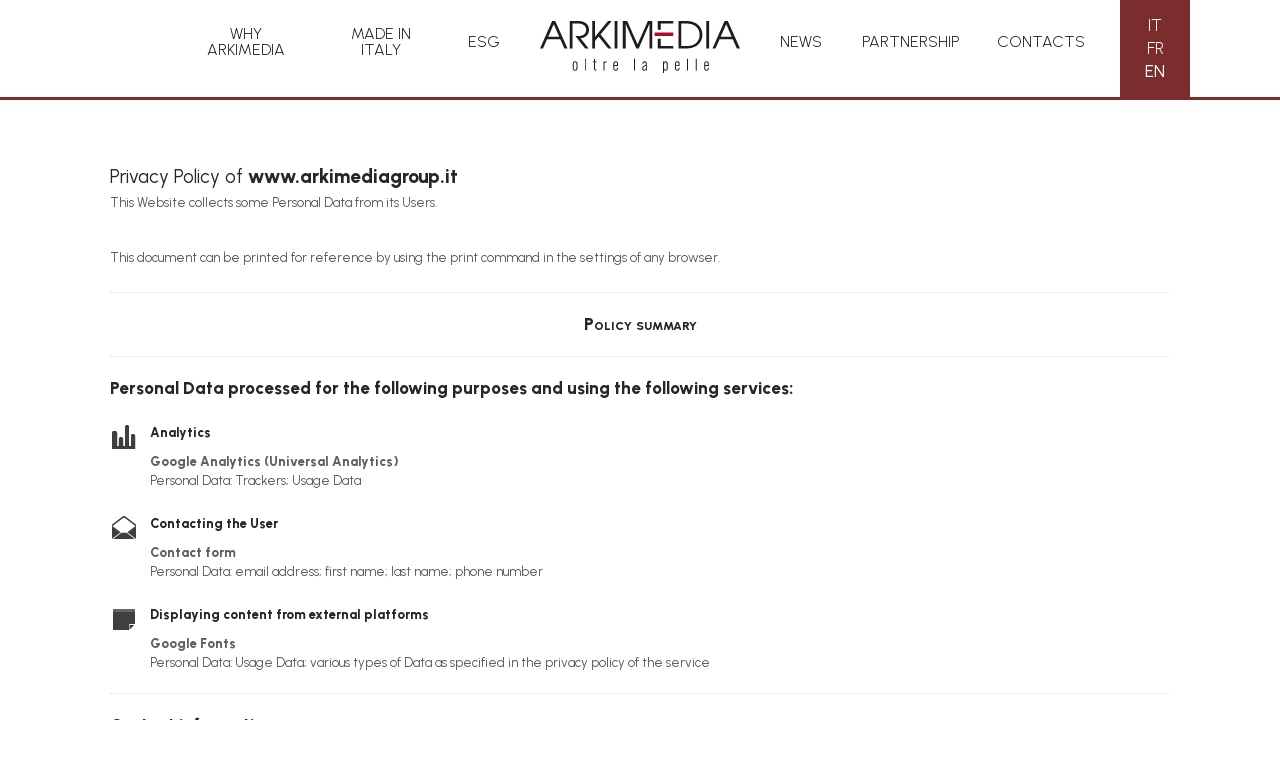

--- FILE ---
content_type: text/html; charset=UTF-8
request_url: https://arkimediagroup.it/en/privacy/
body_size: 9286
content:
<!DOCTYPE html>
<html lang="en-GB">

<head>
  <meta charset="UTF-8">
  <meta name="viewport" content="width=device-width, initial-scale=1">
  <link rel="profile" href="http://gmpg.org/xfn/11">
  <link rel="pingback" href="https://arkimediagroup.it/xmlrpc.php">

  <meta name='robots' content='index, follow, max-image-preview:large, max-snippet:-1, max-video-preview:-1' />
<link rel="alternate" href="https://arkimediagroup.it/privacy-policy/" hreflang="it" />
<link rel="alternate" href="https://arkimediagroup.it/fr/privacy-2/" hreflang="fr" />
<link rel="alternate" href="https://arkimediagroup.it/en/privacy/" hreflang="en" />

	<!-- This site is optimized with the Yoast SEO plugin v21.1 - https://yoast.com/wordpress/plugins/seo/ -->
	<title>Arkimedia / Beyond the skin - Privacy</title>
	<link rel="canonical" href="https://arkimediagroup.it/en/privacy/" />
	<meta property="og:locale" content="en_GB" />
	<meta property="og:locale:alternate" content="it_IT" />
	<meta property="og:locale:alternate" content="fr_FR" />
	<meta property="og:type" content="article" />
	<meta property="og:title" content="Arkimedia / Beyond the skin - Privacy" />
	<meta property="og:description" content="Privacy Policy" />
	<meta property="og:url" content="https://arkimediagroup.it/en/privacy/" />
	<meta property="og:site_name" content="Arkimedia / Beyond the skin" />
	<meta property="article:modified_time" content="2021-07-27T14:18:12+00:00" />
	<meta name="twitter:card" content="summary_large_image" />
	<script type="application/ld+json" class="yoast-schema-graph">{"@context":"https://schema.org","@graph":[{"@type":"WebPage","@id":"https://arkimediagroup.it/en/privacy/","url":"https://arkimediagroup.it/en/privacy/","name":"Arkimedia / Beyond the skin - Privacy","isPartOf":{"@id":"https://arkimediagroup.it/en/#website"},"datePublished":"2018-06-20T06:25:32+00:00","dateModified":"2021-07-27T14:18:12+00:00","breadcrumb":{"@id":"https://arkimediagroup.it/en/privacy/#breadcrumb"},"inLanguage":"en-GB","potentialAction":[{"@type":"ReadAction","target":["https://arkimediagroup.it/en/privacy/"]}]},{"@type":"BreadcrumbList","@id":"https://arkimediagroup.it/en/privacy/#breadcrumb","itemListElement":[{"@type":"ListItem","position":1,"name":"Home","item":"https://arkimediagroup.it/en/"},{"@type":"ListItem","position":2,"name":"Privacy"}]},{"@type":"WebSite","@id":"https://arkimediagroup.it/en/#website","url":"https://arkimediagroup.it/en/","name":"Arkimedia / Beyond the skin","description":"Leather straps","potentialAction":[{"@type":"SearchAction","target":{"@type":"EntryPoint","urlTemplate":"https://arkimediagroup.it/en/?s={search_term_string}"},"query-input":"required name=search_term_string"}],"inLanguage":"en-GB"}]}</script>
	<!-- / Yoast SEO plugin. -->


<link rel='dns-prefetch' href='//cdn.iubenda.com' />
<link rel="alternate" type="application/rss+xml" title="Arkimedia / Beyond the skin &raquo; Feed" href="https://arkimediagroup.it/en/feed/" />
<script type="text/javascript">
window._wpemojiSettings = {"baseUrl":"https:\/\/s.w.org\/images\/core\/emoji\/14.0.0\/72x72\/","ext":".png","svgUrl":"https:\/\/s.w.org\/images\/core\/emoji\/14.0.0\/svg\/","svgExt":".svg","source":{"concatemoji":"https:\/\/arkimediagroup.it\/wp-includes\/js\/wp-emoji-release.min.js?ver=6.1.9"}};
/*! This file is auto-generated */
!function(e,a,t){var n,r,o,i=a.createElement("canvas"),p=i.getContext&&i.getContext("2d");function s(e,t){var a=String.fromCharCode,e=(p.clearRect(0,0,i.width,i.height),p.fillText(a.apply(this,e),0,0),i.toDataURL());return p.clearRect(0,0,i.width,i.height),p.fillText(a.apply(this,t),0,0),e===i.toDataURL()}function c(e){var t=a.createElement("script");t.src=e,t.defer=t.type="text/javascript",a.getElementsByTagName("head")[0].appendChild(t)}for(o=Array("flag","emoji"),t.supports={everything:!0,everythingExceptFlag:!0},r=0;r<o.length;r++)t.supports[o[r]]=function(e){if(p&&p.fillText)switch(p.textBaseline="top",p.font="600 32px Arial",e){case"flag":return s([127987,65039,8205,9895,65039],[127987,65039,8203,9895,65039])?!1:!s([55356,56826,55356,56819],[55356,56826,8203,55356,56819])&&!s([55356,57332,56128,56423,56128,56418,56128,56421,56128,56430,56128,56423,56128,56447],[55356,57332,8203,56128,56423,8203,56128,56418,8203,56128,56421,8203,56128,56430,8203,56128,56423,8203,56128,56447]);case"emoji":return!s([129777,127995,8205,129778,127999],[129777,127995,8203,129778,127999])}return!1}(o[r]),t.supports.everything=t.supports.everything&&t.supports[o[r]],"flag"!==o[r]&&(t.supports.everythingExceptFlag=t.supports.everythingExceptFlag&&t.supports[o[r]]);t.supports.everythingExceptFlag=t.supports.everythingExceptFlag&&!t.supports.flag,t.DOMReady=!1,t.readyCallback=function(){t.DOMReady=!0},t.supports.everything||(n=function(){t.readyCallback()},a.addEventListener?(a.addEventListener("DOMContentLoaded",n,!1),e.addEventListener("load",n,!1)):(e.attachEvent("onload",n),a.attachEvent("onreadystatechange",function(){"complete"===a.readyState&&t.readyCallback()})),(e=t.source||{}).concatemoji?c(e.concatemoji):e.wpemoji&&e.twemoji&&(c(e.twemoji),c(e.wpemoji)))}(window,document,window._wpemojiSettings);
</script>
<style type="text/css">
img.wp-smiley,
img.emoji {
	display: inline !important;
	border: none !important;
	box-shadow: none !important;
	height: 1em !important;
	width: 1em !important;
	margin: 0 0.07em !important;
	vertical-align: -0.1em !important;
	background: none !important;
	padding: 0 !important;
}
</style>
	<link rel='stylesheet' id='palazzinatheme-style-css' href='https://arkimediagroup.it/wp-content/themes/palazzinatheme/style.css?ver=1.2.0' type='text/css' media='all' />
<link rel='stylesheet' id='vendor.css.map-css' href='https://arkimediagroup.it/wp-content/themes/palazzinatheme/assets/css/vendor.css.map' type='text/css' media='all' />
<link rel='stylesheet' id='vendor.css-css' href='https://arkimediagroup.it/wp-content/themes/palazzinatheme/assets/css/vendor.css' type='text/css' media='all' />
<link rel='stylesheet' id='base.css.map-css' href='https://arkimediagroup.it/wp-content/themes/palazzinatheme/assets/css/base.css.map' type='text/css' media='all' />
<link rel='stylesheet' id='base.css-css' href='https://arkimediagroup.it/wp-content/themes/palazzinatheme/assets/css/base.css' type='text/css' media='all' />
<link rel='stylesheet' id='main.css.map-css' href='https://arkimediagroup.it/wp-content/themes/palazzinatheme/assets/css/main.css.map' type='text/css' media='all' />
<link rel='stylesheet' id='main.css-css' href='https://arkimediagroup.it/wp-content/themes/palazzinatheme/assets/css/main.css' type='text/css' media='all' />
<link rel='stylesheet' id='classic-theme-styles-css' href='https://arkimediagroup.it/wp-includes/css/classic-themes.min.css?ver=1' type='text/css' media='all' />
<style id='global-styles-inline-css' type='text/css'>
body{--wp--preset--color--black: #000000;--wp--preset--color--cyan-bluish-gray: #abb8c3;--wp--preset--color--white: #ffffff;--wp--preset--color--pale-pink: #f78da7;--wp--preset--color--vivid-red: #cf2e2e;--wp--preset--color--luminous-vivid-orange: #ff6900;--wp--preset--color--luminous-vivid-amber: #fcb900;--wp--preset--color--light-green-cyan: #7bdcb5;--wp--preset--color--vivid-green-cyan: #00d084;--wp--preset--color--pale-cyan-blue: #8ed1fc;--wp--preset--color--vivid-cyan-blue: #0693e3;--wp--preset--color--vivid-purple: #9b51e0;--wp--preset--gradient--vivid-cyan-blue-to-vivid-purple: linear-gradient(135deg,rgba(6,147,227,1) 0%,rgb(155,81,224) 100%);--wp--preset--gradient--light-green-cyan-to-vivid-green-cyan: linear-gradient(135deg,rgb(122,220,180) 0%,rgb(0,208,130) 100%);--wp--preset--gradient--luminous-vivid-amber-to-luminous-vivid-orange: linear-gradient(135deg,rgba(252,185,0,1) 0%,rgba(255,105,0,1) 100%);--wp--preset--gradient--luminous-vivid-orange-to-vivid-red: linear-gradient(135deg,rgba(255,105,0,1) 0%,rgb(207,46,46) 100%);--wp--preset--gradient--very-light-gray-to-cyan-bluish-gray: linear-gradient(135deg,rgb(238,238,238) 0%,rgb(169,184,195) 100%);--wp--preset--gradient--cool-to-warm-spectrum: linear-gradient(135deg,rgb(74,234,220) 0%,rgb(151,120,209) 20%,rgb(207,42,186) 40%,rgb(238,44,130) 60%,rgb(251,105,98) 80%,rgb(254,248,76) 100%);--wp--preset--gradient--blush-light-purple: linear-gradient(135deg,rgb(255,206,236) 0%,rgb(152,150,240) 100%);--wp--preset--gradient--blush-bordeaux: linear-gradient(135deg,rgb(254,205,165) 0%,rgb(254,45,45) 50%,rgb(107,0,62) 100%);--wp--preset--gradient--luminous-dusk: linear-gradient(135deg,rgb(255,203,112) 0%,rgb(199,81,192) 50%,rgb(65,88,208) 100%);--wp--preset--gradient--pale-ocean: linear-gradient(135deg,rgb(255,245,203) 0%,rgb(182,227,212) 50%,rgb(51,167,181) 100%);--wp--preset--gradient--electric-grass: linear-gradient(135deg,rgb(202,248,128) 0%,rgb(113,206,126) 100%);--wp--preset--gradient--midnight: linear-gradient(135deg,rgb(2,3,129) 0%,rgb(40,116,252) 100%);--wp--preset--duotone--dark-grayscale: url('#wp-duotone-dark-grayscale');--wp--preset--duotone--grayscale: url('#wp-duotone-grayscale');--wp--preset--duotone--purple-yellow: url('#wp-duotone-purple-yellow');--wp--preset--duotone--blue-red: url('#wp-duotone-blue-red');--wp--preset--duotone--midnight: url('#wp-duotone-midnight');--wp--preset--duotone--magenta-yellow: url('#wp-duotone-magenta-yellow');--wp--preset--duotone--purple-green: url('#wp-duotone-purple-green');--wp--preset--duotone--blue-orange: url('#wp-duotone-blue-orange');--wp--preset--font-size--small: 13px;--wp--preset--font-size--medium: 20px;--wp--preset--font-size--large: 36px;--wp--preset--font-size--x-large: 42px;--wp--preset--spacing--20: 0.44rem;--wp--preset--spacing--30: 0.67rem;--wp--preset--spacing--40: 1rem;--wp--preset--spacing--50: 1.5rem;--wp--preset--spacing--60: 2.25rem;--wp--preset--spacing--70: 3.38rem;--wp--preset--spacing--80: 5.06rem;}:where(.is-layout-flex){gap: 0.5em;}body .is-layout-flow > .alignleft{float: left;margin-inline-start: 0;margin-inline-end: 2em;}body .is-layout-flow > .alignright{float: right;margin-inline-start: 2em;margin-inline-end: 0;}body .is-layout-flow > .aligncenter{margin-left: auto !important;margin-right: auto !important;}body .is-layout-constrained > .alignleft{float: left;margin-inline-start: 0;margin-inline-end: 2em;}body .is-layout-constrained > .alignright{float: right;margin-inline-start: 2em;margin-inline-end: 0;}body .is-layout-constrained > .aligncenter{margin-left: auto !important;margin-right: auto !important;}body .is-layout-constrained > :where(:not(.alignleft):not(.alignright):not(.alignfull)){max-width: var(--wp--style--global--content-size);margin-left: auto !important;margin-right: auto !important;}body .is-layout-constrained > .alignwide{max-width: var(--wp--style--global--wide-size);}body .is-layout-flex{display: flex;}body .is-layout-flex{flex-wrap: wrap;align-items: center;}body .is-layout-flex > *{margin: 0;}:where(.wp-block-columns.is-layout-flex){gap: 2em;}.has-black-color{color: var(--wp--preset--color--black) !important;}.has-cyan-bluish-gray-color{color: var(--wp--preset--color--cyan-bluish-gray) !important;}.has-white-color{color: var(--wp--preset--color--white) !important;}.has-pale-pink-color{color: var(--wp--preset--color--pale-pink) !important;}.has-vivid-red-color{color: var(--wp--preset--color--vivid-red) !important;}.has-luminous-vivid-orange-color{color: var(--wp--preset--color--luminous-vivid-orange) !important;}.has-luminous-vivid-amber-color{color: var(--wp--preset--color--luminous-vivid-amber) !important;}.has-light-green-cyan-color{color: var(--wp--preset--color--light-green-cyan) !important;}.has-vivid-green-cyan-color{color: var(--wp--preset--color--vivid-green-cyan) !important;}.has-pale-cyan-blue-color{color: var(--wp--preset--color--pale-cyan-blue) !important;}.has-vivid-cyan-blue-color{color: var(--wp--preset--color--vivid-cyan-blue) !important;}.has-vivid-purple-color{color: var(--wp--preset--color--vivid-purple) !important;}.has-black-background-color{background-color: var(--wp--preset--color--black) !important;}.has-cyan-bluish-gray-background-color{background-color: var(--wp--preset--color--cyan-bluish-gray) !important;}.has-white-background-color{background-color: var(--wp--preset--color--white) !important;}.has-pale-pink-background-color{background-color: var(--wp--preset--color--pale-pink) !important;}.has-vivid-red-background-color{background-color: var(--wp--preset--color--vivid-red) !important;}.has-luminous-vivid-orange-background-color{background-color: var(--wp--preset--color--luminous-vivid-orange) !important;}.has-luminous-vivid-amber-background-color{background-color: var(--wp--preset--color--luminous-vivid-amber) !important;}.has-light-green-cyan-background-color{background-color: var(--wp--preset--color--light-green-cyan) !important;}.has-vivid-green-cyan-background-color{background-color: var(--wp--preset--color--vivid-green-cyan) !important;}.has-pale-cyan-blue-background-color{background-color: var(--wp--preset--color--pale-cyan-blue) !important;}.has-vivid-cyan-blue-background-color{background-color: var(--wp--preset--color--vivid-cyan-blue) !important;}.has-vivid-purple-background-color{background-color: var(--wp--preset--color--vivid-purple) !important;}.has-black-border-color{border-color: var(--wp--preset--color--black) !important;}.has-cyan-bluish-gray-border-color{border-color: var(--wp--preset--color--cyan-bluish-gray) !important;}.has-white-border-color{border-color: var(--wp--preset--color--white) !important;}.has-pale-pink-border-color{border-color: var(--wp--preset--color--pale-pink) !important;}.has-vivid-red-border-color{border-color: var(--wp--preset--color--vivid-red) !important;}.has-luminous-vivid-orange-border-color{border-color: var(--wp--preset--color--luminous-vivid-orange) !important;}.has-luminous-vivid-amber-border-color{border-color: var(--wp--preset--color--luminous-vivid-amber) !important;}.has-light-green-cyan-border-color{border-color: var(--wp--preset--color--light-green-cyan) !important;}.has-vivid-green-cyan-border-color{border-color: var(--wp--preset--color--vivid-green-cyan) !important;}.has-pale-cyan-blue-border-color{border-color: var(--wp--preset--color--pale-cyan-blue) !important;}.has-vivid-cyan-blue-border-color{border-color: var(--wp--preset--color--vivid-cyan-blue) !important;}.has-vivid-purple-border-color{border-color: var(--wp--preset--color--vivid-purple) !important;}.has-vivid-cyan-blue-to-vivid-purple-gradient-background{background: var(--wp--preset--gradient--vivid-cyan-blue-to-vivid-purple) !important;}.has-light-green-cyan-to-vivid-green-cyan-gradient-background{background: var(--wp--preset--gradient--light-green-cyan-to-vivid-green-cyan) !important;}.has-luminous-vivid-amber-to-luminous-vivid-orange-gradient-background{background: var(--wp--preset--gradient--luminous-vivid-amber-to-luminous-vivid-orange) !important;}.has-luminous-vivid-orange-to-vivid-red-gradient-background{background: var(--wp--preset--gradient--luminous-vivid-orange-to-vivid-red) !important;}.has-very-light-gray-to-cyan-bluish-gray-gradient-background{background: var(--wp--preset--gradient--very-light-gray-to-cyan-bluish-gray) !important;}.has-cool-to-warm-spectrum-gradient-background{background: var(--wp--preset--gradient--cool-to-warm-spectrum) !important;}.has-blush-light-purple-gradient-background{background: var(--wp--preset--gradient--blush-light-purple) !important;}.has-blush-bordeaux-gradient-background{background: var(--wp--preset--gradient--blush-bordeaux) !important;}.has-luminous-dusk-gradient-background{background: var(--wp--preset--gradient--luminous-dusk) !important;}.has-pale-ocean-gradient-background{background: var(--wp--preset--gradient--pale-ocean) !important;}.has-electric-grass-gradient-background{background: var(--wp--preset--gradient--electric-grass) !important;}.has-midnight-gradient-background{background: var(--wp--preset--gradient--midnight) !important;}.has-small-font-size{font-size: var(--wp--preset--font-size--small) !important;}.has-medium-font-size{font-size: var(--wp--preset--font-size--medium) !important;}.has-large-font-size{font-size: var(--wp--preset--font-size--large) !important;}.has-x-large-font-size{font-size: var(--wp--preset--font-size--x-large) !important;}
.wp-block-navigation a:where(:not(.wp-element-button)){color: inherit;}
:where(.wp-block-columns.is-layout-flex){gap: 2em;}
.wp-block-pullquote{font-size: 1.5em;line-height: 1.6;}
</style>
<link rel='stylesheet' id='contact-form-7-css' href='https://arkimediagroup.it/wp-content/plugins/contact-form-7/includes/css/styles.css?ver=5.7.7' type='text/css' media='all' />
<link rel='stylesheet' id='elementor-icons-css' href='https://arkimediagroup.it/wp-content/plugins/elementor/assets/lib/eicons/css/elementor-icons.min.css?ver=5.29.0' type='text/css' media='all' />
<link rel='stylesheet' id='elementor-frontend-css' href='https://arkimediagroup.it/wp-content/plugins/elementor/assets/css/frontend.min.css?ver=3.21.8' type='text/css' media='all' />
<link rel='stylesheet' id='swiper-css' href='https://arkimediagroup.it/wp-content/plugins/elementor/assets/lib/swiper/v8/css/swiper.min.css?ver=8.4.5' type='text/css' media='all' />
<link rel='stylesheet' id='elementor-post-659-css' href='https://arkimediagroup.it/wp-content/uploads/elementor/css/post-659.css?ver=1768217567' type='text/css' media='all' />
<link rel='stylesheet' id='font-awesome-5-all-css' href='https://arkimediagroup.it/wp-content/plugins/elementor/assets/lib/font-awesome/css/all.min.css?ver=3.21.8' type='text/css' media='all' />
<link rel='stylesheet' id='font-awesome-4-shim-css' href='https://arkimediagroup.it/wp-content/plugins/elementor/assets/lib/font-awesome/css/v4-shims.min.css?ver=3.21.8' type='text/css' media='all' />
<link rel='stylesheet' id='elementor-post-593-css' href='https://arkimediagroup.it/wp-content/uploads/elementor/css/post-593.css?ver=1768290259' type='text/css' media='all' />
<link rel='stylesheet' id='google-fonts-1-css' href='https://fonts.googleapis.com/css?family=Roboto%3A100%2C100italic%2C200%2C200italic%2C300%2C300italic%2C400%2C400italic%2C500%2C500italic%2C600%2C600italic%2C700%2C700italic%2C800%2C800italic%2C900%2C900italic%7CRoboto+Slab%3A100%2C100italic%2C200%2C200italic%2C300%2C300italic%2C400%2C400italic%2C500%2C500italic%2C600%2C600italic%2C700%2C700italic%2C800%2C800italic%2C900%2C900italic&#038;display=auto&#038;ver=6.1.9' type='text/css' media='all' />
<link rel="preconnect" href="https://fonts.gstatic.com/" crossorigin>
<script  type="text/javascript" class=" _iub_cs_skip" type='text/javascript' id='iubenda-head-inline-scripts-0'>

var _iub = _iub || [];
_iub.csConfiguration = {"invalidateConsentWithoutLog":true,"consentOnContinuedBrowsing":false,"whitelabel":false,"lang":"en-GB","siteId":2302270,"cookiePolicyId":24203652, "banner":{ "acceptButtonDisplay":true,"customizeButtonDisplay":true,"position":"float-bottom-center","acceptButtonColor":"#7b2c2d","acceptButtonCaptionColor":"white","customizeButtonColor":"#212121","customizeButtonCaptionColor":"white","rejectButtonDisplay":true,"rejectButtonColor":"#7b2c2d","rejectButtonCaptionColor":"white","textColor":"#222222","backgroundColor":"#ffffff" }};
</script>
<script  type="text/javascript" charset="UTF-8" async="" class=" _iub_cs_skip" type='text/javascript' src='//cdn.iubenda.com/cs/iubenda_cs.js?ver=3.12.5' id='iubenda-head-scripts-0-js'></script>
<script type='text/javascript' src='https://arkimediagroup.it/wp-includes/js/jquery/jquery.min.js?ver=3.6.1' id='jquery-core-js'></script>
<script type='text/javascript' src='https://arkimediagroup.it/wp-includes/js/jquery/jquery-migrate.min.js?ver=3.3.2' id='jquery-migrate-js'></script>
<script type='text/javascript' src='https://arkimediagroup.it/wp-content/plugins/elementor/assets/lib/font-awesome/js/v4-shims.min.js?ver=3.21.8' id='font-awesome-4-shim-js'></script>
<link rel="https://api.w.org/" href="https://arkimediagroup.it/wp-json/" /><link rel="alternate" type="application/json" href="https://arkimediagroup.it/wp-json/wp/v2/pages/593" /><link rel="EditURI" type="application/rsd+xml" title="RSD" href="https://arkimediagroup.it/xmlrpc.php?rsd" />
<link rel="wlwmanifest" type="application/wlwmanifest+xml" href="https://arkimediagroup.it/wp-includes/wlwmanifest.xml" />
<meta name="generator" content="WordPress 6.1.9" />
<link rel='shortlink' href='https://arkimediagroup.it/?p=593' />
<link rel="alternate" type="application/json+oembed" href="https://arkimediagroup.it/wp-json/oembed/1.0/embed?url=https%3A%2F%2Farkimediagroup.it%2Fen%2Fprivacy%2F" />
<link rel="alternate" type="text/xml+oembed" href="https://arkimediagroup.it/wp-json/oembed/1.0/embed?url=https%3A%2F%2Farkimediagroup.it%2Fen%2Fprivacy%2F&#038;format=xml" />
		<script>
			document.documentElement.className = document.documentElement.className.replace('no-js', 'js');
		</script>
				<style>
			.no-js img.lazyload {
				display: none;
			}

			figure.wp-block-image img.lazyloading {
				min-width: 150px;
			}

						.lazyload, .lazyloading {
				opacity: 0;
			}

			.lazyloaded {
				opacity: 1;
				transition: opacity 400ms;
				transition-delay: 0ms;
			}

					</style>
		<meta name="generator" content="Elementor 3.21.8; features: e_optimized_assets_loading, additional_custom_breakpoints; settings: css_print_method-external, google_font-enabled, font_display-auto">
<meta name="redi-version" content="1.2.7" /><link rel="icon" href="https://arkimediagroup.it/wp-content/uploads/2020/08/cropped-favicon-arkimedia-32x32.png" sizes="32x32" />
<link rel="icon" href="https://arkimediagroup.it/wp-content/uploads/2020/08/cropped-favicon-arkimedia-192x192.png" sizes="192x192" />
<link rel="apple-touch-icon" href="https://arkimediagroup.it/wp-content/uploads/2020/08/cropped-favicon-arkimedia-180x180.png" />
<meta name="msapplication-TileImage" content="https://arkimediagroup.it/wp-content/uploads/2020/08/cropped-favicon-arkimedia-270x270.png" />
		<style type="text/css" id="wp-custom-css">
			.subtitle-news {
    color: #000 !important;
}

.btn-footer:nth-child(2) {
    display: none !important;
}

.footer p b::before{
content: "ARKIMEDIA SRL - SOCIO UNICO                                                                                ";
	}

.footer p b {
width: 20px !important;
white-space: pre-wrap;
	}


.footer p {
	text-align: center;
		}

.footer__col--center:before {
	height: calc(100%);
	margin-top: 10px;
	}

.footer__col--center:after {
	height: calc(100%);
	margin-top: 10px;
	}

.footer__col {
	padding-top: 30px;
	}

.footer p.firma {
	display: none;
	}

.footer {
margin-bottom: 50px;
	}		</style>
		
  <!--font typekit-->
  <!-- <script src="https://use.typekit.net/ckn7smz.js"></script>
  <script>try{Typekit.load({ async: true });}catch(e){}</script> -->


  

  <body class="page-template-default page page-id-593 group-blog elementor-default elementor-kit-659 elementor-page elementor-page-593">

    

    <div id="site">

    <header class="header">
      <div class="container">
        <div class="header__col header__col--left">
          <div class="menu-menu-1-en-container"><ul id="menu-menu-1-en" class="menu"><li id="menu-item-1292" class="menu-item menu-item-type-post_type menu-item-object-page menu-item-1292"><a href="https://arkimediagroup.it/en/why-arkimedia/">Why Arkimedia</a></li>
<li id="menu-item-1294" class="menu-item menu-item-type-post_type menu-item-object-page menu-item-1294"><a href="https://arkimediagroup.it/en/made-in-italy-2/">Made in Italy</a></li>
<li id="menu-item-1293" class="menu-item menu-item-type-post_type menu-item-object-page menu-item-1293"><a href="https://arkimediagroup.it/en/esg-3/">ESG</a></li>
</ul></div>        </div>
        <div class="header__col header__col--center">
          <a href="https://arkimediagroup.it/en" class="logo-header">
            <img data-src="https://arkimediagroup.it/wp-content/themes/palazzinatheme/img/arkimedia-logo.svg" src="[data-uri]" class="lazyload" /><noscript><img data-src="https://arkimediagroup.it/wp-content/themes/palazzinatheme/img/arkimedia-logo.svg" src="[data-uri]" class="lazyload" /><noscript><img src="https://arkimediagroup.it/wp-content/themes/palazzinatheme/img/arkimedia-logo.svg" /></noscript></noscript>
          </a>
        </div>
        <div class="header__col header__col--right">
          <div class="menu-menu-2-en-container"><ul id="menu-menu-2-en" class="menu"><li id="menu-item-1298" class="menu-item menu-item-type-post_type menu-item-object-page menu-item-1298"><a href="https://arkimediagroup.it/en/news-2/">News</a></li>
<li id="menu-item-1297" class="menu-item menu-item-type-post_type menu-item-object-page menu-item-1297"><a href="https://arkimediagroup.it/en/partnership-3/">Partnership</a></li>
<li id="menu-item-1296" class="menu-item menu-item-type-post_type menu-item-object-page menu-item-1296"><a href="https://arkimediagroup.it/en/contact/">contacts</a></li>
</ul></div>          

                      <ul id="lista-lingue-sito">
                              <li class="">
                  <a href="https://arkimediagroup.it/privacy-policy/">
                    it                  </a>
                </li>
                              <li class="">
                  <a href="https://arkimediagroup.it/fr/privacy-2/">
                    fr                  </a>
                </li>
                              <li class="active-language">
                  <a href="https://arkimediagroup.it/en/privacy/">
                    en                  </a>
                </li>
                          </ul>
                  </div>
          <div id="menu-control" class="close-menu-sito">
            <span id="first-menu-row"></span>
            <span id="second-menu-row"></span>
            <span id="third-menu-row"></span>
            <!-- <div id="menu-titolo">Menu</div> -->
          </div>
      </div>
    </header>

    <div class="tendina-mobile">
      <div class="tendina-mobile__menu">
        <div class="menu-menu-1-en-container"><ul id="menu-menu-1-en-1" class="menu"><li class="menu-item menu-item-type-post_type menu-item-object-page menu-item-1292"><a href="https://arkimediagroup.it/en/why-arkimedia/">Why Arkimedia</a></li>
<li class="menu-item menu-item-type-post_type menu-item-object-page menu-item-1294"><a href="https://arkimediagroup.it/en/made-in-italy-2/">Made in Italy</a></li>
<li class="menu-item menu-item-type-post_type menu-item-object-page menu-item-1293"><a href="https://arkimediagroup.it/en/esg-3/">ESG</a></li>
</ul></div>        <div class="menu-menu-2-en-container"><ul id="menu-menu-2-en-1" class="menu"><li class="menu-item menu-item-type-post_type menu-item-object-page menu-item-1298"><a href="https://arkimediagroup.it/en/news-2/">News</a></li>
<li class="menu-item menu-item-type-post_type menu-item-object-page menu-item-1297"><a href="https://arkimediagroup.it/en/partnership-3/">Partnership</a></li>
<li class="menu-item menu-item-type-post_type menu-item-object-page menu-item-1296"><a href="https://arkimediagroup.it/en/contact/">contacts</a></li>
</ul></div>      </div>
      <ul id="lista-lingue-sito">
        <li  ><a href="https://arkimediagroup.it/privacy-policy/">IT</a></li>
        <li  ><a href="https://arkimediagroup.it/en/privacy/">EN</a></li>
        <li ><a href="https://arkimediagroup.it/fr/privacy-2/">FR</a></li>
      </ul>
    </div><!--tendina-mobile-->

     

      <div id="main-container">
            <!--    <div id="logo-anniverario">
          <?php// if ( is_front_page() || get_the_ID() == 11 || get_the_ID() == 85 || get_the_ID() == 370 || get_the_ID() == 15 || get_the_ID() == 371 || get_the_ID() == 87 || get_the_ID() == 17 || get_the_ID() == 91 || get_the_ID() == 367 || get_the_ID() == 551 || get_the_ID() == 576 || get_the_ID() == 463 ) {?>
         <img src="<?php// echo get_template_directory_uri(); ?>/img/logo_color_25.png">
                    <img src="<?php// echo get_template_directory_uri(); ?>/img/logo_white_25.png">
                  </div>-->

        <!--         <div id="red-bar-top"></div>
         -->



 			
       <div id="content-page">
       		<!--<div id="full-top-image">
       			       			<div class="titolo-box-overlay">
       				<h1>Privacy</h1>
       			</div>
       		</div>-->
          		<div data-elementor-type="wp-post" data-elementor-id="593" class="elementor elementor-593">
						<section class="elementor-section elementor-top-section elementor-element elementor-element-uwmqn0v elementor-section-boxed elementor-section-height-default elementor-section-height-default" data-id="uwmqn0v" data-element_type="section">
						<div class="elementor-container elementor-column-gap-default">
					<div class="elementor-column elementor-col-100 elementor-top-column elementor-element elementor-element-j2efqmu" data-id="j2efqmu" data-element_type="column">
			<div class="elementor-widget-wrap elementor-element-populated">
						<div class="elementor-element elementor-element-d5dada5 elementor-widget elementor-widget-html" data-id="d5dada5" data-element_type="widget" data-widget_type="html.default">
				<div class="elementor-widget-container">
			<a href="https://www.iubenda.com/privacy-policy/24203652" class="iubenda-white no-brand iubenda-noiframe iubenda-embed iubenda-noiframe iub-body-embed" title="Privacy Policy">Privacy Policy</a><script type="text/javascript">(function (w,d) {var loader = function () {var s = d.createElement("script"), tag = d.getElementsByTagName("script")[0]; s.src="https://cdn.iubenda.com/iubenda.js"; tag.parentNode.insertBefore(s,tag);}; if(w.addEventListener){w.addEventListener("load", loader, false);}else if(w.attachEvent){w.attachEvent("onload", loader);}else{w.onload = loader;}})(window, document);</script>		</div>
				</div>
					</div>
		</div>
					</div>
		</section>
				</div>
		          
       </div>

       



 
  </div>
  <!-- end .main_container -->
  
  <footer class="footer">
    <div class="container">
      <div class="footer__col footer__col--left">
        <a href="https://arkimediagroup.it/en" class="logo-footer">
          <img data-src="https://arkimediagroup.it/wp-content/themes/palazzinatheme/img/arkimedia-logo.svg" src="[data-uri]" class="lazyload" /><noscript><img data-src="https://arkimediagroup.it/wp-content/themes/palazzinatheme/img/arkimedia-logo.svg" src="[data-uri]" class="lazyload" /><noscript><img src="https://arkimediagroup.it/wp-content/themes/palazzinatheme/img/arkimedia-logo.svg" /></noscript></noscript>
        </a>
        <div class="social">

          <a href="https://www.linkedin.com/company/arkimedia-srl" target="_blank" id="youtube">
            <svg version="1.1" xmlns="http://www.w3.org/2000/svg" xmlns:xlink="http://www.w3.org/1999/xlink" x="0px" y="0px" width="23.3px"
              height="23.3px" viewBox="0 0 23.3 23.3" style="overflow:visible;enable-background:new 0 0 23.3 23.3;" xml:space="preserve">
            <style type="text/css">
              .st0{clip-path:url(#SVGID_2_);fill:#4A4A49;}
              .st1{clip-path:url(#SVGID_4_);fill:#4A4A49;}
            </style>
            <defs>
            </defs>
            <g>
              <defs>
                <rect id="SVGID_1_" x="0" y="0" width="23.3" height="23.3"/>
              </defs>
              <clipPath id="SVGID_2_">
                <use xlink:href="#SVGID_1_"  style="overflow:visible;"/>
              </clipPath>
              <path class="st0" d="M17.8,16.8h-2.4v-4.1c0-1.1-0.4-1.7-1.3-1.7c-1,0-1.5,0.7-1.5,1.7v4.1h-2.3V9.1h2.3v1c0,0,0.7-1.3,2.3-1.3
                c1.7,0,2.8,1,2.8,3.1V16.8z M7.6,8C6.8,8,6.1,7.4,6.1,6.6c0-0.8,0.6-1.4,1.4-1.4C8.3,5.2,9,5.8,9,6.6C9,7.4,8.3,8,7.6,8 M8.8,16.8
                H6.4V9.1h2.4V16.8z M11.6,0C5.2,0,0,5.2,0,11.6c0,6.4,5.2,11.6,11.6,11.6s11.6-5.2,11.6-11.6C23.3,5.2,18.1,0,11.6,0"/>
            </g>
            </svg>
          </a>
          <a href="https://www.youtube.com/channel/UCIRfWyp3WGrnsXCngk218ZA/featured" target="_blank" id="youtube">
            <svg version="1.1" xmlns="http://www.w3.org/2000/svg" xmlns:xlink="http://www.w3.org/1999/xlink" x="0px" y="0px" width="23.3px"
              height="23.3px" viewBox="0 0 23.3 23.3" style="overflow:visible;enable-background:new 0 0 23.3 23.3;" xml:space="preserve">
            <style type="text/css">
              .st0{clip-path:url(#SVGID_2_);fill:#4A4A49;}
              .st1{fill:#4A4A49;}
              .st2{clip-path:url(#SVGID_4_);fill:#4A4A49;}
            </style>
            <defs>
            </defs>
            <g>
              <g>
                <defs>
                  <rect id="SVGID_1_" x="0" y="0" width="23.3" height="23.3"/>
                </defs>
                <clipPath id="SVGID_2_">
                  <use xlink:href="#SVGID_1_"  style="overflow:visible;"/>
                </clipPath>
                <path class="st0" d="M19.5,15.6c-0.2,0.7-0.7,1.3-1.4,1.5c-1.3,0.3-6.4,0.3-6.4,0.3s-5.1,0-6.4-0.3c-0.7-0.2-1.3-0.7-1.4-1.5
                  c-0.3-1.3-0.3-4-0.3-4s0-2.7,0.3-4C4,7,4.5,6.4,5.2,6.2c1.3-0.3,6.4-0.3,6.4-0.3s5.1,0,6.4,0.3c0.7,0.2,1.3,0.7,1.4,1.5
                  c0.3,1.3,0.3,4,0.3,4S19.8,14.3,19.5,15.6 M11.6,0L11.6,0C5.2,0,0,5.2,0,11.6c0,6.4,5.2,11.6,11.6,11.6s11.6-5.2,11.6-11.6
                  C23.3,5.2,18.1,0,11.6,0"/>
              </g>
              <polygon class="st1" points="10,14.1 10,9.2 14.3,11.6 	"/>
            </g>
            </svg>
          </a>
        </div>
      </div>
      <div class="footer__col footer__col--center">
        <div class="buttons-footer">
          <a target="_blank" href="https://ethics.arkimediagroup.it/" class="btn-footer">Discover <img data-src="https://arkimediagroup.it/wp-content/themes/palazzinatheme/img/ethics-logo.svg" src="[data-uri]" class="lazyload" /><noscript><img src="https://arkimediagroup.it/wp-content/themes/palazzinatheme/img/ethics-logo.svg" /></noscript></a>
          <a href="https://arkimediagroup.it/en/privacy/" class="btn-footer">Certifications and patents</a>
        </div>
        <p><b>SEDE</b>
          Via M. Visentin 14/A 35012 Camposampiero PD / Italia T +39 049 9451058<br>
          CF / P IVA 02607930282 / PEC: amministrazione@pec.arkimediagroup.it / REA 254209
        </p>
      </div>
      <div class="footer__col footer__col--right">
        <!-- <b>WE ARE CERTIFIED</b> -->
        <div class="certifications">
          <img data-src="https://arkimediagroup.it/wp-content/themes/palazzinatheme/img/logo_AQS.png" src="[data-uri]" class="lazyload" /><noscript><img src="https://arkimediagroup.it/wp-content/themes/palazzinatheme/img/logo_AQS.png" /></noscript>
          <!-- <img data-src="https://arkimediagroup.it/wp-content/themes/palazzinatheme/img/iso-14001.JPG" src="[data-uri]" class="lazyload" /><noscript><img src="https://arkimediagroup.it/wp-content/themes/palazzinatheme/img/iso-14001.JPG" /></noscript> -->
        </div>
          <p class="firma">Digital Artwork by <strong>Play</strong>ThinkCreative</p>
      </div>
    </div>



  </footer>
  <!-- end footer -->

  </div>
  <!-- end .site -->

  <script type='text/javascript' src='https://arkimediagroup.it/wp-content/plugins/contact-form-7/includes/swv/js/index.js?ver=5.7.7' id='swv-js'></script>
<script type='text/javascript' id='contact-form-7-js-extra'>
/* <![CDATA[ */
var wpcf7 = {"api":{"root":"https:\/\/arkimediagroup.it\/wp-json\/","namespace":"contact-form-7\/v1"}};
/* ]]> */
</script>
<script type='text/javascript' src='https://arkimediagroup.it/wp-content/plugins/contact-form-7/includes/js/index.js?ver=5.7.7' id='contact-form-7-js'></script>
<script type='text/javascript' src='https://www.google.com/recaptcha/api.js?render=6Lc-cF0cAAAAAO0Phodu-EdnriILkO1FUUyNwIEv&#038;ver=3.0' id='google-recaptcha-js'></script>
<script type='text/javascript' src='https://arkimediagroup.it/wp-includes/js/dist/vendor/regenerator-runtime.min.js?ver=0.13.9' id='regenerator-runtime-js'></script>
<script type='text/javascript' src='https://arkimediagroup.it/wp-includes/js/dist/vendor/wp-polyfill.min.js?ver=3.15.0' id='wp-polyfill-js'></script>
<script type='text/javascript' id='wpcf7-recaptcha-js-extra'>
/* <![CDATA[ */
var wpcf7_recaptcha = {"sitekey":"6Lc-cF0cAAAAAO0Phodu-EdnriILkO1FUUyNwIEv","actions":{"homepage":"homepage","contactform":"contactform"}};
/* ]]> */
</script>
<script type='text/javascript' src='https://arkimediagroup.it/wp-content/plugins/contact-form-7/modules/recaptcha/index.js?ver=5.7.7' id='wpcf7-recaptcha-js'></script>
<script type='text/javascript' src='https://arkimediagroup.it/wp-content/plugins/wp-smushit/app/assets/js/smush-lazy-load.min.js?ver=3.16.4' id='smush-lazy-load-js'></script>
<script type='text/javascript' src='https://arkimediagroup.it/wp-content/themes/palazzinatheme/js/jquery.matchHeight-min.js?ver=20151215' id='palazzinatheme-matchHeight-js'></script>
<script type='text/javascript' src='https://arkimediagroup.it/wp-content/themes/palazzinatheme/js/jquery.flexverticalcenter.js?ver=20151215' id='palazzinatheme-verticalcenter-js'></script>
<script type='text/javascript' src='https://arkimediagroup.it/wp-content/themes/palazzinatheme/js/custom.js?ver=6.1.9' id='palazzinatheme-customjs-js'></script>
<script type='text/javascript' src='https://arkimediagroup.it/wp-content/plugins/elementor/assets/js/webpack.runtime.min.js?ver=3.21.8' id='elementor-webpack-runtime-js'></script>
<script type='text/javascript' src='https://arkimediagroup.it/wp-content/plugins/elementor/assets/js/frontend-modules.min.js?ver=3.21.8' id='elementor-frontend-modules-js'></script>
<script type='text/javascript' src='https://arkimediagroup.it/wp-content/plugins/elementor/assets/lib/waypoints/waypoints.min.js?ver=4.0.2' id='elementor-waypoints-js'></script>
<script type='text/javascript' src='https://arkimediagroup.it/wp-includes/js/jquery/ui/core.min.js?ver=1.13.2' id='jquery-ui-core-js'></script>
<script type='text/javascript' id='elementor-frontend-js-before'>
var elementorFrontendConfig = {"environmentMode":{"edit":false,"wpPreview":false,"isScriptDebug":false},"i18n":{"shareOnFacebook":"Share on Facebook","shareOnTwitter":"Share on Twitter","pinIt":"Pin it","download":"Download","downloadImage":"Download image","fullscreen":"Fullscreen","zoom":"Zoom","share":"Share","playVideo":"Play Video","previous":"Previous","next":"Next","close":"Close","a11yCarouselWrapperAriaLabel":"Carousel | Horizontal scrolling: Arrow Left & Right","a11yCarouselPrevSlideMessage":"Previous slide","a11yCarouselNextSlideMessage":"Next slide","a11yCarouselFirstSlideMessage":"This is the first slide","a11yCarouselLastSlideMessage":"This is the last slide","a11yCarouselPaginationBulletMessage":"Go to slide"},"is_rtl":false,"breakpoints":{"xs":0,"sm":480,"md":768,"lg":1025,"xl":1440,"xxl":1600},"responsive":{"breakpoints":{"mobile":{"label":"Mobile Portrait","value":767,"default_value":767,"direction":"max","is_enabled":true},"mobile_extra":{"label":"Mobile Landscape","value":880,"default_value":880,"direction":"max","is_enabled":false},"tablet":{"label":"Tablet Portrait","value":1024,"default_value":1024,"direction":"max","is_enabled":true},"tablet_extra":{"label":"Tablet Landscape","value":1200,"default_value":1200,"direction":"max","is_enabled":false},"laptop":{"label":"Laptop","value":1366,"default_value":1366,"direction":"max","is_enabled":false},"widescreen":{"label":"Widescreen","value":2400,"default_value":2400,"direction":"min","is_enabled":false}}},"version":"3.21.8","is_static":false,"experimentalFeatures":{"e_optimized_assets_loading":true,"additional_custom_breakpoints":true,"e_swiper_latest":true,"container_grid":true,"home_screen":true,"ai-layout":true,"landing-pages":true},"urls":{"assets":"https:\/\/arkimediagroup.it\/wp-content\/plugins\/elementor\/assets\/"},"swiperClass":"swiper","settings":{"page":[],"editorPreferences":[]},"kit":{"active_breakpoints":["viewport_mobile","viewport_tablet"],"global_image_lightbox":"yes","lightbox_enable_counter":"yes","lightbox_enable_fullscreen":"yes","lightbox_enable_zoom":"yes","lightbox_enable_share":"yes","lightbox_title_src":"title","lightbox_description_src":"description"},"post":{"id":593,"title":"Arkimedia%20%2F%20Beyond%20the%20skin%20-%20Privacy","excerpt":"","featuredImage":false}};
</script>
<script type='text/javascript' src='https://arkimediagroup.it/wp-content/plugins/elementor/assets/js/frontend.min.js?ver=3.21.8' id='elementor-frontend-js'></script>
<script> jQuery(function($){ $(".widget_meta a[href='https://arkimediagroup.it/en/comments/feed/']").parent().remove(); }); </script>
    </body>

    </html>


--- FILE ---
content_type: text/html; charset=utf-8
request_url: https://www.google.com/recaptcha/api2/anchor?ar=1&k=6Lc-cF0cAAAAAO0Phodu-EdnriILkO1FUUyNwIEv&co=aHR0cHM6Ly9hcmtpbWVkaWFncm91cC5pdDo0NDM.&hl=en&v=PoyoqOPhxBO7pBk68S4YbpHZ&size=invisible&anchor-ms=20000&execute-ms=30000&cb=h3thx770zdoz
body_size: 48932
content:
<!DOCTYPE HTML><html dir="ltr" lang="en"><head><meta http-equiv="Content-Type" content="text/html; charset=UTF-8">
<meta http-equiv="X-UA-Compatible" content="IE=edge">
<title>reCAPTCHA</title>
<style type="text/css">
/* cyrillic-ext */
@font-face {
  font-family: 'Roboto';
  font-style: normal;
  font-weight: 400;
  font-stretch: 100%;
  src: url(//fonts.gstatic.com/s/roboto/v48/KFO7CnqEu92Fr1ME7kSn66aGLdTylUAMa3GUBHMdazTgWw.woff2) format('woff2');
  unicode-range: U+0460-052F, U+1C80-1C8A, U+20B4, U+2DE0-2DFF, U+A640-A69F, U+FE2E-FE2F;
}
/* cyrillic */
@font-face {
  font-family: 'Roboto';
  font-style: normal;
  font-weight: 400;
  font-stretch: 100%;
  src: url(//fonts.gstatic.com/s/roboto/v48/KFO7CnqEu92Fr1ME7kSn66aGLdTylUAMa3iUBHMdazTgWw.woff2) format('woff2');
  unicode-range: U+0301, U+0400-045F, U+0490-0491, U+04B0-04B1, U+2116;
}
/* greek-ext */
@font-face {
  font-family: 'Roboto';
  font-style: normal;
  font-weight: 400;
  font-stretch: 100%;
  src: url(//fonts.gstatic.com/s/roboto/v48/KFO7CnqEu92Fr1ME7kSn66aGLdTylUAMa3CUBHMdazTgWw.woff2) format('woff2');
  unicode-range: U+1F00-1FFF;
}
/* greek */
@font-face {
  font-family: 'Roboto';
  font-style: normal;
  font-weight: 400;
  font-stretch: 100%;
  src: url(//fonts.gstatic.com/s/roboto/v48/KFO7CnqEu92Fr1ME7kSn66aGLdTylUAMa3-UBHMdazTgWw.woff2) format('woff2');
  unicode-range: U+0370-0377, U+037A-037F, U+0384-038A, U+038C, U+038E-03A1, U+03A3-03FF;
}
/* math */
@font-face {
  font-family: 'Roboto';
  font-style: normal;
  font-weight: 400;
  font-stretch: 100%;
  src: url(//fonts.gstatic.com/s/roboto/v48/KFO7CnqEu92Fr1ME7kSn66aGLdTylUAMawCUBHMdazTgWw.woff2) format('woff2');
  unicode-range: U+0302-0303, U+0305, U+0307-0308, U+0310, U+0312, U+0315, U+031A, U+0326-0327, U+032C, U+032F-0330, U+0332-0333, U+0338, U+033A, U+0346, U+034D, U+0391-03A1, U+03A3-03A9, U+03B1-03C9, U+03D1, U+03D5-03D6, U+03F0-03F1, U+03F4-03F5, U+2016-2017, U+2034-2038, U+203C, U+2040, U+2043, U+2047, U+2050, U+2057, U+205F, U+2070-2071, U+2074-208E, U+2090-209C, U+20D0-20DC, U+20E1, U+20E5-20EF, U+2100-2112, U+2114-2115, U+2117-2121, U+2123-214F, U+2190, U+2192, U+2194-21AE, U+21B0-21E5, U+21F1-21F2, U+21F4-2211, U+2213-2214, U+2216-22FF, U+2308-230B, U+2310, U+2319, U+231C-2321, U+2336-237A, U+237C, U+2395, U+239B-23B7, U+23D0, U+23DC-23E1, U+2474-2475, U+25AF, U+25B3, U+25B7, U+25BD, U+25C1, U+25CA, U+25CC, U+25FB, U+266D-266F, U+27C0-27FF, U+2900-2AFF, U+2B0E-2B11, U+2B30-2B4C, U+2BFE, U+3030, U+FF5B, U+FF5D, U+1D400-1D7FF, U+1EE00-1EEFF;
}
/* symbols */
@font-face {
  font-family: 'Roboto';
  font-style: normal;
  font-weight: 400;
  font-stretch: 100%;
  src: url(//fonts.gstatic.com/s/roboto/v48/KFO7CnqEu92Fr1ME7kSn66aGLdTylUAMaxKUBHMdazTgWw.woff2) format('woff2');
  unicode-range: U+0001-000C, U+000E-001F, U+007F-009F, U+20DD-20E0, U+20E2-20E4, U+2150-218F, U+2190, U+2192, U+2194-2199, U+21AF, U+21E6-21F0, U+21F3, U+2218-2219, U+2299, U+22C4-22C6, U+2300-243F, U+2440-244A, U+2460-24FF, U+25A0-27BF, U+2800-28FF, U+2921-2922, U+2981, U+29BF, U+29EB, U+2B00-2BFF, U+4DC0-4DFF, U+FFF9-FFFB, U+10140-1018E, U+10190-1019C, U+101A0, U+101D0-101FD, U+102E0-102FB, U+10E60-10E7E, U+1D2C0-1D2D3, U+1D2E0-1D37F, U+1F000-1F0FF, U+1F100-1F1AD, U+1F1E6-1F1FF, U+1F30D-1F30F, U+1F315, U+1F31C, U+1F31E, U+1F320-1F32C, U+1F336, U+1F378, U+1F37D, U+1F382, U+1F393-1F39F, U+1F3A7-1F3A8, U+1F3AC-1F3AF, U+1F3C2, U+1F3C4-1F3C6, U+1F3CA-1F3CE, U+1F3D4-1F3E0, U+1F3ED, U+1F3F1-1F3F3, U+1F3F5-1F3F7, U+1F408, U+1F415, U+1F41F, U+1F426, U+1F43F, U+1F441-1F442, U+1F444, U+1F446-1F449, U+1F44C-1F44E, U+1F453, U+1F46A, U+1F47D, U+1F4A3, U+1F4B0, U+1F4B3, U+1F4B9, U+1F4BB, U+1F4BF, U+1F4C8-1F4CB, U+1F4D6, U+1F4DA, U+1F4DF, U+1F4E3-1F4E6, U+1F4EA-1F4ED, U+1F4F7, U+1F4F9-1F4FB, U+1F4FD-1F4FE, U+1F503, U+1F507-1F50B, U+1F50D, U+1F512-1F513, U+1F53E-1F54A, U+1F54F-1F5FA, U+1F610, U+1F650-1F67F, U+1F687, U+1F68D, U+1F691, U+1F694, U+1F698, U+1F6AD, U+1F6B2, U+1F6B9-1F6BA, U+1F6BC, U+1F6C6-1F6CF, U+1F6D3-1F6D7, U+1F6E0-1F6EA, U+1F6F0-1F6F3, U+1F6F7-1F6FC, U+1F700-1F7FF, U+1F800-1F80B, U+1F810-1F847, U+1F850-1F859, U+1F860-1F887, U+1F890-1F8AD, U+1F8B0-1F8BB, U+1F8C0-1F8C1, U+1F900-1F90B, U+1F93B, U+1F946, U+1F984, U+1F996, U+1F9E9, U+1FA00-1FA6F, U+1FA70-1FA7C, U+1FA80-1FA89, U+1FA8F-1FAC6, U+1FACE-1FADC, U+1FADF-1FAE9, U+1FAF0-1FAF8, U+1FB00-1FBFF;
}
/* vietnamese */
@font-face {
  font-family: 'Roboto';
  font-style: normal;
  font-weight: 400;
  font-stretch: 100%;
  src: url(//fonts.gstatic.com/s/roboto/v48/KFO7CnqEu92Fr1ME7kSn66aGLdTylUAMa3OUBHMdazTgWw.woff2) format('woff2');
  unicode-range: U+0102-0103, U+0110-0111, U+0128-0129, U+0168-0169, U+01A0-01A1, U+01AF-01B0, U+0300-0301, U+0303-0304, U+0308-0309, U+0323, U+0329, U+1EA0-1EF9, U+20AB;
}
/* latin-ext */
@font-face {
  font-family: 'Roboto';
  font-style: normal;
  font-weight: 400;
  font-stretch: 100%;
  src: url(//fonts.gstatic.com/s/roboto/v48/KFO7CnqEu92Fr1ME7kSn66aGLdTylUAMa3KUBHMdazTgWw.woff2) format('woff2');
  unicode-range: U+0100-02BA, U+02BD-02C5, U+02C7-02CC, U+02CE-02D7, U+02DD-02FF, U+0304, U+0308, U+0329, U+1D00-1DBF, U+1E00-1E9F, U+1EF2-1EFF, U+2020, U+20A0-20AB, U+20AD-20C0, U+2113, U+2C60-2C7F, U+A720-A7FF;
}
/* latin */
@font-face {
  font-family: 'Roboto';
  font-style: normal;
  font-weight: 400;
  font-stretch: 100%;
  src: url(//fonts.gstatic.com/s/roboto/v48/KFO7CnqEu92Fr1ME7kSn66aGLdTylUAMa3yUBHMdazQ.woff2) format('woff2');
  unicode-range: U+0000-00FF, U+0131, U+0152-0153, U+02BB-02BC, U+02C6, U+02DA, U+02DC, U+0304, U+0308, U+0329, U+2000-206F, U+20AC, U+2122, U+2191, U+2193, U+2212, U+2215, U+FEFF, U+FFFD;
}
/* cyrillic-ext */
@font-face {
  font-family: 'Roboto';
  font-style: normal;
  font-weight: 500;
  font-stretch: 100%;
  src: url(//fonts.gstatic.com/s/roboto/v48/KFO7CnqEu92Fr1ME7kSn66aGLdTylUAMa3GUBHMdazTgWw.woff2) format('woff2');
  unicode-range: U+0460-052F, U+1C80-1C8A, U+20B4, U+2DE0-2DFF, U+A640-A69F, U+FE2E-FE2F;
}
/* cyrillic */
@font-face {
  font-family: 'Roboto';
  font-style: normal;
  font-weight: 500;
  font-stretch: 100%;
  src: url(//fonts.gstatic.com/s/roboto/v48/KFO7CnqEu92Fr1ME7kSn66aGLdTylUAMa3iUBHMdazTgWw.woff2) format('woff2');
  unicode-range: U+0301, U+0400-045F, U+0490-0491, U+04B0-04B1, U+2116;
}
/* greek-ext */
@font-face {
  font-family: 'Roboto';
  font-style: normal;
  font-weight: 500;
  font-stretch: 100%;
  src: url(//fonts.gstatic.com/s/roboto/v48/KFO7CnqEu92Fr1ME7kSn66aGLdTylUAMa3CUBHMdazTgWw.woff2) format('woff2');
  unicode-range: U+1F00-1FFF;
}
/* greek */
@font-face {
  font-family: 'Roboto';
  font-style: normal;
  font-weight: 500;
  font-stretch: 100%;
  src: url(//fonts.gstatic.com/s/roboto/v48/KFO7CnqEu92Fr1ME7kSn66aGLdTylUAMa3-UBHMdazTgWw.woff2) format('woff2');
  unicode-range: U+0370-0377, U+037A-037F, U+0384-038A, U+038C, U+038E-03A1, U+03A3-03FF;
}
/* math */
@font-face {
  font-family: 'Roboto';
  font-style: normal;
  font-weight: 500;
  font-stretch: 100%;
  src: url(//fonts.gstatic.com/s/roboto/v48/KFO7CnqEu92Fr1ME7kSn66aGLdTylUAMawCUBHMdazTgWw.woff2) format('woff2');
  unicode-range: U+0302-0303, U+0305, U+0307-0308, U+0310, U+0312, U+0315, U+031A, U+0326-0327, U+032C, U+032F-0330, U+0332-0333, U+0338, U+033A, U+0346, U+034D, U+0391-03A1, U+03A3-03A9, U+03B1-03C9, U+03D1, U+03D5-03D6, U+03F0-03F1, U+03F4-03F5, U+2016-2017, U+2034-2038, U+203C, U+2040, U+2043, U+2047, U+2050, U+2057, U+205F, U+2070-2071, U+2074-208E, U+2090-209C, U+20D0-20DC, U+20E1, U+20E5-20EF, U+2100-2112, U+2114-2115, U+2117-2121, U+2123-214F, U+2190, U+2192, U+2194-21AE, U+21B0-21E5, U+21F1-21F2, U+21F4-2211, U+2213-2214, U+2216-22FF, U+2308-230B, U+2310, U+2319, U+231C-2321, U+2336-237A, U+237C, U+2395, U+239B-23B7, U+23D0, U+23DC-23E1, U+2474-2475, U+25AF, U+25B3, U+25B7, U+25BD, U+25C1, U+25CA, U+25CC, U+25FB, U+266D-266F, U+27C0-27FF, U+2900-2AFF, U+2B0E-2B11, U+2B30-2B4C, U+2BFE, U+3030, U+FF5B, U+FF5D, U+1D400-1D7FF, U+1EE00-1EEFF;
}
/* symbols */
@font-face {
  font-family: 'Roboto';
  font-style: normal;
  font-weight: 500;
  font-stretch: 100%;
  src: url(//fonts.gstatic.com/s/roboto/v48/KFO7CnqEu92Fr1ME7kSn66aGLdTylUAMaxKUBHMdazTgWw.woff2) format('woff2');
  unicode-range: U+0001-000C, U+000E-001F, U+007F-009F, U+20DD-20E0, U+20E2-20E4, U+2150-218F, U+2190, U+2192, U+2194-2199, U+21AF, U+21E6-21F0, U+21F3, U+2218-2219, U+2299, U+22C4-22C6, U+2300-243F, U+2440-244A, U+2460-24FF, U+25A0-27BF, U+2800-28FF, U+2921-2922, U+2981, U+29BF, U+29EB, U+2B00-2BFF, U+4DC0-4DFF, U+FFF9-FFFB, U+10140-1018E, U+10190-1019C, U+101A0, U+101D0-101FD, U+102E0-102FB, U+10E60-10E7E, U+1D2C0-1D2D3, U+1D2E0-1D37F, U+1F000-1F0FF, U+1F100-1F1AD, U+1F1E6-1F1FF, U+1F30D-1F30F, U+1F315, U+1F31C, U+1F31E, U+1F320-1F32C, U+1F336, U+1F378, U+1F37D, U+1F382, U+1F393-1F39F, U+1F3A7-1F3A8, U+1F3AC-1F3AF, U+1F3C2, U+1F3C4-1F3C6, U+1F3CA-1F3CE, U+1F3D4-1F3E0, U+1F3ED, U+1F3F1-1F3F3, U+1F3F5-1F3F7, U+1F408, U+1F415, U+1F41F, U+1F426, U+1F43F, U+1F441-1F442, U+1F444, U+1F446-1F449, U+1F44C-1F44E, U+1F453, U+1F46A, U+1F47D, U+1F4A3, U+1F4B0, U+1F4B3, U+1F4B9, U+1F4BB, U+1F4BF, U+1F4C8-1F4CB, U+1F4D6, U+1F4DA, U+1F4DF, U+1F4E3-1F4E6, U+1F4EA-1F4ED, U+1F4F7, U+1F4F9-1F4FB, U+1F4FD-1F4FE, U+1F503, U+1F507-1F50B, U+1F50D, U+1F512-1F513, U+1F53E-1F54A, U+1F54F-1F5FA, U+1F610, U+1F650-1F67F, U+1F687, U+1F68D, U+1F691, U+1F694, U+1F698, U+1F6AD, U+1F6B2, U+1F6B9-1F6BA, U+1F6BC, U+1F6C6-1F6CF, U+1F6D3-1F6D7, U+1F6E0-1F6EA, U+1F6F0-1F6F3, U+1F6F7-1F6FC, U+1F700-1F7FF, U+1F800-1F80B, U+1F810-1F847, U+1F850-1F859, U+1F860-1F887, U+1F890-1F8AD, U+1F8B0-1F8BB, U+1F8C0-1F8C1, U+1F900-1F90B, U+1F93B, U+1F946, U+1F984, U+1F996, U+1F9E9, U+1FA00-1FA6F, U+1FA70-1FA7C, U+1FA80-1FA89, U+1FA8F-1FAC6, U+1FACE-1FADC, U+1FADF-1FAE9, U+1FAF0-1FAF8, U+1FB00-1FBFF;
}
/* vietnamese */
@font-face {
  font-family: 'Roboto';
  font-style: normal;
  font-weight: 500;
  font-stretch: 100%;
  src: url(//fonts.gstatic.com/s/roboto/v48/KFO7CnqEu92Fr1ME7kSn66aGLdTylUAMa3OUBHMdazTgWw.woff2) format('woff2');
  unicode-range: U+0102-0103, U+0110-0111, U+0128-0129, U+0168-0169, U+01A0-01A1, U+01AF-01B0, U+0300-0301, U+0303-0304, U+0308-0309, U+0323, U+0329, U+1EA0-1EF9, U+20AB;
}
/* latin-ext */
@font-face {
  font-family: 'Roboto';
  font-style: normal;
  font-weight: 500;
  font-stretch: 100%;
  src: url(//fonts.gstatic.com/s/roboto/v48/KFO7CnqEu92Fr1ME7kSn66aGLdTylUAMa3KUBHMdazTgWw.woff2) format('woff2');
  unicode-range: U+0100-02BA, U+02BD-02C5, U+02C7-02CC, U+02CE-02D7, U+02DD-02FF, U+0304, U+0308, U+0329, U+1D00-1DBF, U+1E00-1E9F, U+1EF2-1EFF, U+2020, U+20A0-20AB, U+20AD-20C0, U+2113, U+2C60-2C7F, U+A720-A7FF;
}
/* latin */
@font-face {
  font-family: 'Roboto';
  font-style: normal;
  font-weight: 500;
  font-stretch: 100%;
  src: url(//fonts.gstatic.com/s/roboto/v48/KFO7CnqEu92Fr1ME7kSn66aGLdTylUAMa3yUBHMdazQ.woff2) format('woff2');
  unicode-range: U+0000-00FF, U+0131, U+0152-0153, U+02BB-02BC, U+02C6, U+02DA, U+02DC, U+0304, U+0308, U+0329, U+2000-206F, U+20AC, U+2122, U+2191, U+2193, U+2212, U+2215, U+FEFF, U+FFFD;
}
/* cyrillic-ext */
@font-face {
  font-family: 'Roboto';
  font-style: normal;
  font-weight: 900;
  font-stretch: 100%;
  src: url(//fonts.gstatic.com/s/roboto/v48/KFO7CnqEu92Fr1ME7kSn66aGLdTylUAMa3GUBHMdazTgWw.woff2) format('woff2');
  unicode-range: U+0460-052F, U+1C80-1C8A, U+20B4, U+2DE0-2DFF, U+A640-A69F, U+FE2E-FE2F;
}
/* cyrillic */
@font-face {
  font-family: 'Roboto';
  font-style: normal;
  font-weight: 900;
  font-stretch: 100%;
  src: url(//fonts.gstatic.com/s/roboto/v48/KFO7CnqEu92Fr1ME7kSn66aGLdTylUAMa3iUBHMdazTgWw.woff2) format('woff2');
  unicode-range: U+0301, U+0400-045F, U+0490-0491, U+04B0-04B1, U+2116;
}
/* greek-ext */
@font-face {
  font-family: 'Roboto';
  font-style: normal;
  font-weight: 900;
  font-stretch: 100%;
  src: url(//fonts.gstatic.com/s/roboto/v48/KFO7CnqEu92Fr1ME7kSn66aGLdTylUAMa3CUBHMdazTgWw.woff2) format('woff2');
  unicode-range: U+1F00-1FFF;
}
/* greek */
@font-face {
  font-family: 'Roboto';
  font-style: normal;
  font-weight: 900;
  font-stretch: 100%;
  src: url(//fonts.gstatic.com/s/roboto/v48/KFO7CnqEu92Fr1ME7kSn66aGLdTylUAMa3-UBHMdazTgWw.woff2) format('woff2');
  unicode-range: U+0370-0377, U+037A-037F, U+0384-038A, U+038C, U+038E-03A1, U+03A3-03FF;
}
/* math */
@font-face {
  font-family: 'Roboto';
  font-style: normal;
  font-weight: 900;
  font-stretch: 100%;
  src: url(//fonts.gstatic.com/s/roboto/v48/KFO7CnqEu92Fr1ME7kSn66aGLdTylUAMawCUBHMdazTgWw.woff2) format('woff2');
  unicode-range: U+0302-0303, U+0305, U+0307-0308, U+0310, U+0312, U+0315, U+031A, U+0326-0327, U+032C, U+032F-0330, U+0332-0333, U+0338, U+033A, U+0346, U+034D, U+0391-03A1, U+03A3-03A9, U+03B1-03C9, U+03D1, U+03D5-03D6, U+03F0-03F1, U+03F4-03F5, U+2016-2017, U+2034-2038, U+203C, U+2040, U+2043, U+2047, U+2050, U+2057, U+205F, U+2070-2071, U+2074-208E, U+2090-209C, U+20D0-20DC, U+20E1, U+20E5-20EF, U+2100-2112, U+2114-2115, U+2117-2121, U+2123-214F, U+2190, U+2192, U+2194-21AE, U+21B0-21E5, U+21F1-21F2, U+21F4-2211, U+2213-2214, U+2216-22FF, U+2308-230B, U+2310, U+2319, U+231C-2321, U+2336-237A, U+237C, U+2395, U+239B-23B7, U+23D0, U+23DC-23E1, U+2474-2475, U+25AF, U+25B3, U+25B7, U+25BD, U+25C1, U+25CA, U+25CC, U+25FB, U+266D-266F, U+27C0-27FF, U+2900-2AFF, U+2B0E-2B11, U+2B30-2B4C, U+2BFE, U+3030, U+FF5B, U+FF5D, U+1D400-1D7FF, U+1EE00-1EEFF;
}
/* symbols */
@font-face {
  font-family: 'Roboto';
  font-style: normal;
  font-weight: 900;
  font-stretch: 100%;
  src: url(//fonts.gstatic.com/s/roboto/v48/KFO7CnqEu92Fr1ME7kSn66aGLdTylUAMaxKUBHMdazTgWw.woff2) format('woff2');
  unicode-range: U+0001-000C, U+000E-001F, U+007F-009F, U+20DD-20E0, U+20E2-20E4, U+2150-218F, U+2190, U+2192, U+2194-2199, U+21AF, U+21E6-21F0, U+21F3, U+2218-2219, U+2299, U+22C4-22C6, U+2300-243F, U+2440-244A, U+2460-24FF, U+25A0-27BF, U+2800-28FF, U+2921-2922, U+2981, U+29BF, U+29EB, U+2B00-2BFF, U+4DC0-4DFF, U+FFF9-FFFB, U+10140-1018E, U+10190-1019C, U+101A0, U+101D0-101FD, U+102E0-102FB, U+10E60-10E7E, U+1D2C0-1D2D3, U+1D2E0-1D37F, U+1F000-1F0FF, U+1F100-1F1AD, U+1F1E6-1F1FF, U+1F30D-1F30F, U+1F315, U+1F31C, U+1F31E, U+1F320-1F32C, U+1F336, U+1F378, U+1F37D, U+1F382, U+1F393-1F39F, U+1F3A7-1F3A8, U+1F3AC-1F3AF, U+1F3C2, U+1F3C4-1F3C6, U+1F3CA-1F3CE, U+1F3D4-1F3E0, U+1F3ED, U+1F3F1-1F3F3, U+1F3F5-1F3F7, U+1F408, U+1F415, U+1F41F, U+1F426, U+1F43F, U+1F441-1F442, U+1F444, U+1F446-1F449, U+1F44C-1F44E, U+1F453, U+1F46A, U+1F47D, U+1F4A3, U+1F4B0, U+1F4B3, U+1F4B9, U+1F4BB, U+1F4BF, U+1F4C8-1F4CB, U+1F4D6, U+1F4DA, U+1F4DF, U+1F4E3-1F4E6, U+1F4EA-1F4ED, U+1F4F7, U+1F4F9-1F4FB, U+1F4FD-1F4FE, U+1F503, U+1F507-1F50B, U+1F50D, U+1F512-1F513, U+1F53E-1F54A, U+1F54F-1F5FA, U+1F610, U+1F650-1F67F, U+1F687, U+1F68D, U+1F691, U+1F694, U+1F698, U+1F6AD, U+1F6B2, U+1F6B9-1F6BA, U+1F6BC, U+1F6C6-1F6CF, U+1F6D3-1F6D7, U+1F6E0-1F6EA, U+1F6F0-1F6F3, U+1F6F7-1F6FC, U+1F700-1F7FF, U+1F800-1F80B, U+1F810-1F847, U+1F850-1F859, U+1F860-1F887, U+1F890-1F8AD, U+1F8B0-1F8BB, U+1F8C0-1F8C1, U+1F900-1F90B, U+1F93B, U+1F946, U+1F984, U+1F996, U+1F9E9, U+1FA00-1FA6F, U+1FA70-1FA7C, U+1FA80-1FA89, U+1FA8F-1FAC6, U+1FACE-1FADC, U+1FADF-1FAE9, U+1FAF0-1FAF8, U+1FB00-1FBFF;
}
/* vietnamese */
@font-face {
  font-family: 'Roboto';
  font-style: normal;
  font-weight: 900;
  font-stretch: 100%;
  src: url(//fonts.gstatic.com/s/roboto/v48/KFO7CnqEu92Fr1ME7kSn66aGLdTylUAMa3OUBHMdazTgWw.woff2) format('woff2');
  unicode-range: U+0102-0103, U+0110-0111, U+0128-0129, U+0168-0169, U+01A0-01A1, U+01AF-01B0, U+0300-0301, U+0303-0304, U+0308-0309, U+0323, U+0329, U+1EA0-1EF9, U+20AB;
}
/* latin-ext */
@font-face {
  font-family: 'Roboto';
  font-style: normal;
  font-weight: 900;
  font-stretch: 100%;
  src: url(//fonts.gstatic.com/s/roboto/v48/KFO7CnqEu92Fr1ME7kSn66aGLdTylUAMa3KUBHMdazTgWw.woff2) format('woff2');
  unicode-range: U+0100-02BA, U+02BD-02C5, U+02C7-02CC, U+02CE-02D7, U+02DD-02FF, U+0304, U+0308, U+0329, U+1D00-1DBF, U+1E00-1E9F, U+1EF2-1EFF, U+2020, U+20A0-20AB, U+20AD-20C0, U+2113, U+2C60-2C7F, U+A720-A7FF;
}
/* latin */
@font-face {
  font-family: 'Roboto';
  font-style: normal;
  font-weight: 900;
  font-stretch: 100%;
  src: url(//fonts.gstatic.com/s/roboto/v48/KFO7CnqEu92Fr1ME7kSn66aGLdTylUAMa3yUBHMdazQ.woff2) format('woff2');
  unicode-range: U+0000-00FF, U+0131, U+0152-0153, U+02BB-02BC, U+02C6, U+02DA, U+02DC, U+0304, U+0308, U+0329, U+2000-206F, U+20AC, U+2122, U+2191, U+2193, U+2212, U+2215, U+FEFF, U+FFFD;
}

</style>
<link rel="stylesheet" type="text/css" href="https://www.gstatic.com/recaptcha/releases/PoyoqOPhxBO7pBk68S4YbpHZ/styles__ltr.css">
<script nonce="fx3vljNws6L4GdAmb4LXAg" type="text/javascript">window['__recaptcha_api'] = 'https://www.google.com/recaptcha/api2/';</script>
<script type="text/javascript" src="https://www.gstatic.com/recaptcha/releases/PoyoqOPhxBO7pBk68S4YbpHZ/recaptcha__en.js" nonce="fx3vljNws6L4GdAmb4LXAg">
      
    </script></head>
<body><div id="rc-anchor-alert" class="rc-anchor-alert"></div>
<input type="hidden" id="recaptcha-token" value="[base64]">
<script type="text/javascript" nonce="fx3vljNws6L4GdAmb4LXAg">
      recaptcha.anchor.Main.init("[\x22ainput\x22,[\x22bgdata\x22,\x22\x22,\[base64]/[base64]/[base64]/KE4oMTI0LHYsdi5HKSxMWihsLHYpKTpOKDEyNCx2LGwpLFYpLHYpLFQpKSxGKDE3MSx2KX0scjc9ZnVuY3Rpb24obCl7cmV0dXJuIGx9LEM9ZnVuY3Rpb24obCxWLHYpe04odixsLFYpLFZbYWtdPTI3OTZ9LG49ZnVuY3Rpb24obCxWKXtWLlg9KChWLlg/[base64]/[base64]/[base64]/[base64]/[base64]/[base64]/[base64]/[base64]/[base64]/[base64]/[base64]\\u003d\x22,\[base64]\\u003d\\u003d\x22,\x22bHIPC3XCsAZhNR/[base64]/PsOewpdTZMOKwoXCkVN2wpXDosOrw6kxXCN9N8ONbStrwpRUKsKEw6zCl8KWw4AkwpDDmWNXwpVOwpVYRwoIHsOiFk/DnSzCgsOHw6ofw4Fjw6BPYnpyCMKlLiTCgsK5Z8O8J11dSCXDjnVpwpfDkVNhBsKVw5Bawr5Tw40Rwp1ad3hYHcO1RcOdw5hwwoZ9w6rDpcKaOsKNwodjEAgAQsKrwr1zLjYmZD4pwozDicOpK8KsNcO/ECzChxvCkcOeDcKoDV1xw5PDtsOuS8OFwqAtPcKlCXDCuMOjw53ClWnCgCZFw6/Cg8O6w68qWVN2PcKjIwnCnCDCsEURwrDDp8O3w5jDgSzDpyB/NgVHTcKlwqstE8Orw71Rwrh5KcKPwrHDosOvw5oVw7XCgQprCAvCpcOCw4JBXcKcw5DDhMKDw4rCiAo/wrB2WiUfaGoCw4h0wolnw6pYJsKlN8Ocw7zDrWRtOcOHw4/[base64]/RiDDvXPClMOTw6HDmMK4dcKtwps0wq/Co8Kbwo94NcO8wpzClsKJFcKOawPDnsOxAR/Dl0JxL8KDwpPCm8OcR8KAa8KCwp7CuGvDvxrDiyDCuQ7CoMOZLDoow6Fyw6HDr8K8O3/Dnn/CjSsSw43CqsKeDMKJwoMUw4RHwpLClcOjR8OwBk7CksKEw57DqhHCuWLDkcKGw41gJ8OCVV0QcMKqO8KlDsKrPUQgAsK4wrk6DHbCrsKXXcOqw7U/wq8cV09jw498wr7Di8KwfcKhwoAYw4rDvcK5woHDsGw6VsKJwpPDoV/DtsOHw4cfwrtjworCncOYw5jCjThbw65/wpVgw77CvBLDl1ZaSHBbCcKHwoUzX8Ouw5fDkn3DocOIw40QScOObF7ChsKAATofYCV1wo5SwqNvVV/DrcOMcmXDpcKDFHMOwr9rJ8Oqw6LCpAjCiU/Cp2/Dp8KQwrnCp8OcTcKoeFXDh0Bkw71hQcORw4Fsw4kjBsO+NyrDqcOObMKiw4XDiMKLcWQoLsKRwqTDvF1ww5jCqx/CrMO8EMO3OCjCnTjDlSzCisOSdkLDlCUdwrVXPWlvI8O0w4tADMKGwqPCpUnCpVvDi8KHw4bDoh15w53DixN6MsOBw63Dq27DhxpHw7jCp2l8worCt8K6T8O0McK1w5/ChXVCdxTCoiRRwqtBRy/Cp0EOwqfCgMKIc2U9wpFNwr9Jw6Ebw4IGGMOmC8OgwoVCwo80XWbCg3ULIsOgwozCr24NwoMZwq/DvsOVL8KLSMO8L0MLwqclwoLCgMOsVcKhCEBZAsOqPxXDr1fDhz/DoMK9N8OEw7UsCMOgw6fCmXA2wo3ChMORRMKCwpbCkCXDhGJpwro/w6oVwoRrwps1w5NXSsKUZsKNw6HDkcOpccKrPiPDiRYDasObwpnDhsOXw4ZAYMOsJsOqwobDiMOYb0J7wqnCkXzCg8O9BMOpw5bCggjCu2xue8O6Tjp/HMKZw6Zjw7lHworCt8OTbSNxw6vDm3TCucOtLTJkw5HDrWPCo8Oiw6HDrVzDnUUNU37CmRkqVMOswpHCnT/DucO9PyXCthZgJFYDWcKgXWXCm8O7wpFwwqsnw6dwIcKvwqDCrcOMw77DsgbCpGIlPsKUA8ONV13CiMONaQAsccO/f1tIADzDisKOwqrCq0HCjcKTw7RUwoM9woQ5w5VkYEzClcKDCsKUCMOhWsKgWcO6wrojw4hUUD0BbXUKw5/[base64]/Dm3ZZQRjDnR5+UsO4wphiGw9NRmVjaG1lIV/[base64]/Cox3CksKpJ8OlPDzDqwFYw4jDpiHDj2Uda8KVwofDiwXCgMO3D8KKfF4if8ORwrt0PgvDmj/[base64]/CmcOKwpgHTMO/TMKMT8OWR8Kxwo4WYMOOVyVQw4bDoik9w6FmwqTDlwDDosKPWcOsNBLDhsKiwofDqydawrw5DxILw6AcUMKQPsObw7pGGBpywqVqJCTCp0M/X8OFc01tSsKmwpHCtFtDP8K4csKpEcOvJADCtArDs8Obw5/CnsKOw7/CoMOmWcKEwrMhf8Kmw6k4wrrCiSEewpVmw6vDgC/DrCJzR8OLEcKWbCd0w5MPaMKbMcOkdwN+MXPDojPDk27ChCnDkcOJR8O1w4LDiCN/w5QjZMOYCwjDvMKTw4J2OFN/wqREw51OY8Ktwq4zImnDnz04wpgywqE0S1EBw6bDkMKTUnLCszzCicKNYMOhNMKFOFZmfsK9w5TCmsKhwpROa8OAw7JpKhQeYAvDj8KIwo9PwoRob8Kow4JGVWl7eTTDuzxZwrbCssKnw5vCi19Xw58ETh3DisOeBwYpwqzCjsKrCnttHD/DrMOWw7Z1w7DDuMKnV0hAw5wZd8KyRsOnHF/Dr3ciw64Ew57Dn8KSAcOZfyEaw5fCrkdgwqLDlsOywp/DvX8FXx7Dk8Kpw4l/[base64]/CkFkOBTzCmsKEw6HCglJ4wqXDmMOFwqIxwqvDrMK3wpTCh8KSbWs2wp3CllnDs3E/wqDCnsK4wos2ccK4w4hTOsOZwoYqC8KvwqXCgMKHb8OhO8Kqw47CjV/DkcODw7UwO8OSOsKqT8Ozw7bCvMOLIcOtdzjDrzohwqNUw7/DosKnYcOoGMOQM8OUFFMrWxXCrDnCi8KGWRVBw6hyw5LDpVctagbDrT5mUMKYH8O/w5XCucOWw4zCsFfChC/[base64]/DviFcw7fCg8KGfMOKw5HDm8KIIMKew7s1eMO3ccO+HcKrDD0uwpo/wqpnwotLwrnDvWpRw6l+T3jCplk+wpnDv8OZFAUsXH9uUmHDocOWwojDlGpYw6hnETo3Pnp7wr8BU1psGUgMBn/[base64]/DvMOBwr1FYMKHwrECW2ljwrBxwoUYYcOwRz3DpnMaWcKUHAoEN8KQwrZDwoPDm8KCWzbChBnDnAvCmsOkPAbCtMOrw5bDuVnCrsOhwpnDvTdYw4DDgsOWGAB+wpJsw6Q8DBHDvgJaPMOawpthwp/Du0l4wo1DJsOMT8KwwqPDkcKfwqHDp0gjwqJKwpPCj8OuwprDsG7Dm8K4IMKowqPDvDNCPX0nEw/CqcKgwodpw4sAwq46K8K+AcKqw4zDiCvClEIhw45PM0PDmsKTwqdsdUUnHcKMw4gmfcOKE1Q8w6NBwot/XXnCncOUw6zCrsOoHVhBw5jDpcOQwpDCpSbDjHbDrVvDu8ONw4J0w6kgw6PDmT7Cm3YhwogsOQjDlcOoYTzDpsO2FzfDrcKXY8KGek/[base64]/w7nDt8OrRMOkwoTCq8KbwqfCvg5CwqE1dMKVwodwwrBlw7rDssO8UGnCq03CuwRMwoUvP8OxwpDDrsKYesOjwpfCssK7w6hCCG/DpsKEwrnCjsKLb1XDrndjwqjDg3ASw7vCqizCmndnIwZXbsO4BnVcAlLDrWjCnsO4wo7Ct8KFE0vCuxLCtlcfDHfCpsOew6dTw7xRwrYrwoN0cSjCr3vDlsOuecO4D8KIQDYJwobCmFwpw5zChl/[base64]/QnckfT4Cwqp9OsK/wqbDpcO5wrRZW8KLw7oISMOXw4IiVMO4MEDDlcKqIybCmMKoLH8ISsOnw7Y1KRwtdCHCosKxGRMoLBDDgm0qw6PCuyhOwqPCnT/DsCVQwpnCk8O7fTjCr8OqdMKdw4NzYcO5woB5w45iwqDCiMODwqovVhbDkMOuEnA9wq/[base64]/wqd3w7Q7NMKKX2NUw4Vyw7coTMK4w47Do0MoU8KpTAd9wrnDksKZwqlAw65kw7pswonCsMKRTMOwCsOewqVSwr/CqlbCmcOCDEB4VMOJOcKVfH90XUTCksOkBMO/w4Z0IMKPwq1jwptRwodsZcKUwpTCn8O2wqpTP8KKf8ORShfDhsO/worDn8KbwqTClHNbNcKMwrzCs1ABw4zDpMKTNMOhw6jCv8OQSHZswozCjyQWw7jCjsK+YnwXTsOdEj3Dt8KDwrrDkgJ/DsK/J0PDlMK/WSwgTMOYZnpMw6rCoXoBw4ReE1/DjsKSwobDt8Oew7rDn8OTbcOxw6HCuMKLUMOzw7fDrcKdwrPCswVJG8OZw5PDpsKUw7kKKRY/MsO5w53DnDtbw4p3wqPDvVNGw77DhCbCvMO4w5zDjcOhw4HCkcKpdcKQOMOyTsKfwqQMwrczw59Kw4XDisOFwo0QIsO0c0LClR/Cvx7Dn8K2wp/Cn1fCsMOxWDBWWA/CuS3DqsOQHMK0Z3LCo8KiI1AsZMO8XnTChMK9OMOww5FhTD8uw5XDt8KHwoXDkD1swprDtsKdGcKVBcOCA2XDljw0fn/DqjbCtQnDnzwPwoFlJ8OWwo5xJ8O1RsKvKsOwwqBKDD/Dl8K4w44SGMOuwoxewr3CphVbw7XDiBtgfVF3DCrCj8Kcw7dfwqTDsMOfw55Mw5vCqGArw5tKbsKlYMK0TcKhwpbCtMKkDQfCh2kkwoUtwoI6woASw6UGMsKFw7nChj8IVMORWmTDo8OWd1/[base64]/w4/DhFRTwrBPwrbDpj0fwpPCv0FqwozDrsONJAoiEMKew6loLUDDrFLDvMKAwr44w4jCtnLDhMKqw7NVUiwPw4Qlw6XCjsK0UsK9w5DDqcK+w5IMw5jCncOpwoEUMcO8wrkLw4zCql0JFVk9w5DDiF0aw7HClMKKC8OIwpUaJ8OrdcKwwrwDw6HDsMK9wrTClkLCkDnCsA/DpgjDhsOdDBnCrMOPw59yOFrDqBLDmjrDvDbDiiY1wo/CkMKEDwE2wo55w5XDocKJwrM0FcKFc8Oaw4ZcwqN3X8Kmw4vDisOuw4Jta8OxZzbDpzPCicK2fE/DlhwYHMKRwqNew5fCrMKlEQHCn3IJFMKNMsK6Mwkaw5guEsOwGcOJRcO5wq92woBfbMOOw60pDBlEwpp7SMKzw5xIw6Brw7vCqkE0LsOLwptew7U2w6bCjMOZwo/CmMO4R8KeRj0ewr1kJ8Oawq/[base64]/CjynDkMKGwolXwrpFw6PChjBWVMOVQ0hPw4nCkAnDusOfw61kwoDCisOUJ3lzbMONwpPDm8OnYMOrwqQ/wpsZw7d/[base64]/wr0Ca8K9wrxVw6DCmsOtfsOKw7LCsMK9EVvDnwHDtcKVw6nCs8KrN2R+LsKJAcOOwoAfwqANI3g8KhR8wrnCilXCosKCfAvDrFfCsWUJYHPDkRUdGMK8YsOEHn/DqmjDtsKnwoNVw6ASIjTCp8Kqw5Y/XWXDoi7Dqm1fGMOww57DvTZGw73Cm8OgNVwRw6PCi8O6D33DvW5Pw69mdMKQXMKQw5XCiHPDmcOxw7jCi8KFwpRKXMO2wpTCuDs+w6rDt8O5WXTChk1lQznDlgbDpMOnw65pITDDqEXDnsO4wrAQwqjDqXrDhQICwpbCqibCq8OxHF8FRmrCk2bDgsO5wr/[base64]/CgcKZcgrCpD7DpMK/[base64]/YcKhAcKAwqXDgsOAKAzDs0Yxw4HDnsOlwpfCgcO0SQXDk07DlMKZwocbVljCqMK0w6/DnsKSEsOcwoY5OkLDvCFlAEjCmMOOEkHDglTCg1l4wpVUBz/[base64]/Cv8KwXTPCosKNw7/[base64]/OcKnaG8VwrTDgMOJw4vCk8O5w6gnw4FBMsKDwqbDnhrCl0oPw75Mw7ZPwqXCv3MADUJLwqtzw5XCgcKLQ3MgScOYw4IDG3NRwrRxw4ZSOFg2wpjCinDDpwwySMKNTTnCmsOjEFBEGH/DhcOswr/CqzYCcMOkw5rCp2JLIXjCv1XDrnIrw4xEIsKGw5zCvMKVAQEtw4LCsD7DkBNhw48qw5zCt1ZKYQM5wpnCkMKrdMKnAj/CvXjDu8KOwqfDnHBucsK4U1LDglrCncOrwqpGYTDCr8K3fAMKLxnDhsOcwqB0w5TDoMOPw4HCn8OUwp/[base64]/ZMKqBXjDrXXCtMOTw4IPYMKBMS02WsK9wrfCmSvDosOFLcOyw5LDmcORwqgcWj7CjkPCpSEdw7lmwrPDjcKQw5XCiMK0w4rDiBlpXsKeaUhuSHjDo3YEwqrDunPChE3CgMOiwoh3w4UaGMKDfsOsbsKJw5tCEzvDvsKkw5VVbMOkSSLDqcK9wqTDhcO5CB/CuTgjbMKOw4/ConDCiVjCvz3Cn8KjNMOvw5R7PcOndw5GFcOIw6jDhMK/[base64]/wr/CicK9w4LDhMKvwp41wpHDiRsswqQ6EBtPYsKXw4vDmgLCpwjCtB9Ew4vCkcONLXvCvDhPMU3CqmHCg0wcwqFqw4TDpcKpw4DDrnXDsMOaw7LDsMOSwoZLEcOSA8O6VBNdMFomQ8K8w5dcwr96w4Auw4Axw4lBw4kqwqPDiMObKRdkwqd/bSrDsMK2CcKsw4jDrMKnAcOWSHrDkgTDkcKibQPDg8KYwpfCp8KwZ8O9csKqNMOHV0fDk8OHdTkNwoFhIMOUw6gKwqbDm8KrMEtCwqYFHcO4aMOkTAvDpWTCv8OyLcOZDcO3VMKYEWdmw4B1wp16w4oGT8KLw4/DqkjDkMOXwofDjMKZw7DCl8Kiw7jCt8O7w6jDtxJ3WF1jW8Kbwr0qTU3ChQPDgC3CvMKRCcKFw5osZMOxF8KAVMKjU1Ztb8O8CldQE0rClSvDlhdHCsOrw4HDmMOww4gQMVTDrH4/w6rDvC3Cl3h1wp7DmMKYPBnDhVDCrsO4dTDDkCzDrsOKa8OnGMKAw4/DnMODwowdw5PDtMOLbn7DqhzCm2fCu3VLw6PCgUAnRl8JJ8OrOsKEw6XDvMOZOcOiwrpFd8Oaw6TCg8K7w6vDl8KWwqHCggfDmCzCikFDFHLDm23CgQHCrMOgcsKXfEt/[base64]/CtlZXw45yw57CmMKTw4jDjn3DuRcKwp/Cg8KmwoFdwpfDk24bw6XCiy9lMMOgIsK0w7htw7ZKw47CmcO8JSpcw5lqw7XCkkDDn2TDqE/CgWUuw5tMf8KcRGnDgRkfWF0EWMKMw4LCmBFJw7DDoMOmw5nDpnBxAHY2w4rDl0DCgnsiDwpeSMK4woYacsOcw6fDnTY1N8OPwobCrsKhaMOaOsOJwogZYsOsHw0/ScOiw6LCqsKKwqk4w4gRWVPCmibDpMKVw6PDrcOmDjJ4ezkOE0jDsxPCjTbCjidZwoTDlUrCuS/CrsK9w50HwqgoGkl4E8OPw5vDshM1wq3CrBhOwq7Cu1IGw547w5hxw7Qlwo3CpcOHK8OSwpJFVC1Kw6XDuVHCv8KZdXJxwqvCux85AsOdIyYiEk5JKsO3wrvDqcKTOcKkwrfDmznDowjComwHw4/CsgbDoQnDj8OoUmB1wqXDiRLDtDLClsKpEjQ/XsOowq1tfEjDisK2w7DDmMK2fcK0wo8vWQA6fR3CqDnCrMOZEcKOVFvCvWhxWMKGwoh1w455wqTDusOHwovCjsKQLcOHZhnDlcOvwrvCnFNMwps3eMKpw5d3fMONNVzDmkjCsiQhMMKnJ3TDr8OtwpHCh2/Coi/[base64]/Cv8KFw4czw6HDr8ONB3rCvQbDh2rDnMKmTMONw5E1w6Vawrsvw7oGw4QNw4XDuMKrLMKkwpDDgsKJeMK0VsKHLsKbC8OKw4XCiWtIw7sxwoI7wrjDgmXCvVzCmw/DozPDlh3CnwQtVXkiw57CiCrDmMKgLzEDLh7DpMKtTD7DsArDlArCsMKWw4nDrcKiPWTDiE8dwq0hw5pMwqxmwpFoQMKLKVR2GQ/CmMKPw4FCw7VoJMOywqx6w5jDrVTCs8K1e8Krwr3ChcKoMcK8wpfCoMO0csOOZMKmw57DgsOnwr8hw4E8wqnDk18Dw4PCqCTDrsKLwrx2w4PCrMOcXX3CgMOkGUnDqVLCvsOMNDHCisOxw7fDrVQQwpB1w78cGMKyDkl/[base64]/w55NMAIVw7nDqsKwUcOwfMKwwrJ3wpjDgUPDtsKuKhjDuQfCtsOcw5xteRDDk01mwp4qwrYpPE/CscK1w7I8BE7CssKZTybDmko3wr7CoDbDtBLDhg57wqbDlyXCvygiJjtZw6LCpDLCkMKudwNgb8OKHHjCgsOYw6/CrBDChMKte0NMw69GwrV+fwjCqgXDvcOKwrclw4bDjjvCgx49wpPDowJPMkMjwogJwrLDrMKvw4ssw5pkR8Oob3M+DQpSTnDCs8Orw5hAwpE1w5jDs8OFFsKCW8K+AWPCpUHDjsOLaQczNW1ew7ZyMGbDiMKmB8K0wqHDhVjClsKZwr/[base64]/G8KmOBXCgQHDv8O7w7/DvMKCWwjCqcKOJCLCvGk/WsOUw7DDoMKOw40sNklQWWjCqMKdw4MzX8OkRmrDqcKhM27ChMOfw4RMecKqHMK0c8KoMMKzwqdpw57ChBhYwpYaw7LCgkoAwonDrWwVwqTDjXViAsOVw6dEw7nCjV3CvklMworCgcOnwqjDhcKdw7pBHUJ4Q2bCmhVVT8OlTHvDmsK/[base64]/w4/Co33Ck8Odw7Ylb8O3EWptYMOFwrrDpMO9w5bDgEUJw6Y4wpjCnVwTLjV+w4/[base64]/Dkn0gScKAwpXCicOodMKIwpkIw5MOMCjCmMKMIUFHHjbDkGnDtsOUwonCpcOvw7rDq8OdXMKawrTDsCzDghLCmTIfwqrDnMKVbcK/[base64]/DgT/[base64]/DkiPCvWDCgG/CuxlaWsOGHEJsDMKqwpvDpSATw6zCvSrDi8KLK8K7KQbCicK2w6PCiRPDihp/[base64]/CicO5WRNsw5t5w4ZZw7TCtsK0w6TDv8OeezANwphpwqtkRTfCo8Ktw4YFwrxAwp9ragbDkMKyc3UcMCDChcKDOcOOwpXDpMOeWMK5w4o4GMKgw7gTwr/CtsKTWH5iwqgsw4Vdwpoaw6PDs8K/UcKjwohKdRfDpH4Lw5NLVh0BwpZ3w7rDqsK6wqPDjsKaw7pTwp5EGUDDpcKKw5bDqWPCgsOkMsKCw6PCvsKQV8KXEsK7eQLDhMKbTVzDmMKpHcO7aT/CqMO+ScKcw5VMRMKcw7jCtCxUwrkgQCYcwoHCsmzDkMOHw63Dt8KPEQpcw7nDj8KYwpjConjCnyx8wqhbZ8OKQMOwwo/Cu8KqwrvCrFvClsOsW8O6PsOMwoLDgH0ATXdxfcKqIcKeU8O0wqLDn8KMw6Uxw4hWw4HCrxIpwpPChmXDoVvCkhrCs2sBw6XDp8KMBcKEw5hWah4WwqbCiMOmNEDCnXJ7wp4fw64ibMKyewgAHMKxOEfDpAJ2wp4BwqXDnsObS8KBEMO8wq1bw4/CjsKCPMKjWsKlEMO4EkR5w4DDpcKkdh7Cr1rCv8K0XX8rThgiGQ/CosO1FcOFw7lwTcKgw6ZZRFnDozrDsEPChS/DrsOqUjDDlMO8M8K5w7s6ZcKmDynClsK3ayc5cMO/MCpzwpc0UMK8bjDDrcO0wrbCgRJrWsKiWigmwog5w5rCpsO9MsKEcMOWwr9awrTCisKxw6PDvVk1HcO4wrhqw7vDsBsEw5zDiTDCmsKcwp82wrfDlwzCtR1jw4FoYMOzw6nCg2PDksKkw7DDncKCw64fJcOlwpMZM8K8VsOtbsKIwr/DuQ5ow7RwSBEyBUw8SnfDs8KXLBrDisOVYMOOwqfCqUHCicOqNDkfK8OeXCURRcOrMhXDsFw0GcKVwo7CrsKTAQvDrF/Ds8KEwojCqcOzV8KUw6TCnB3ClMKjw6tEwp8KFVPDmQsCwqxbwopBP1l3wrTCl8KJMsOETgvDv04xwqDDosOAw4TDqRlHw7DDtcKQX8KQVxdccynDpngTeMKXwqPDom0TFVlieRPCiFTDmjUjwo8eG3XCvRzDpUBXFMO7w7nCuG/DnMKdWlJuwrg4QzkZw6DDt8Omwr0Qwrc0w5V5wozDiwkrRljCoHEBVsOOAsK1wrjCvQ7ClQvDuD0PUcO1woZNOGDCjMKFwpTCrxDCu8Oow5bDr2d7JAzDuADCgcO0wqVVwpLCnHViw6/DvUs8wpvDp2A4bsKDScKYfcKTwopowqzDpsOeM3vDggzDnS/CimfDs13DuHnCiwvCrsKNFcKKfMKwQMKAfHbCtmUDwpbCn2w0HmICBi7Dpk/CjDfCgcK/[base64]/Cj8OiHsOtOcKES8OPeMKHJ8OpwqPCnypzwrV0JMOUbcKZwrxEw60JIcOkTMKiJsOCNsOdw7EXPGXCqQfDrsOtwrvDssOdYMKkw6LDqMKMw7hJFcKQBMOaw4APwpdww4pkwoh/wqjDrcO3w4TDrktmQcKQJsKmw6Nxwo3Cp8Ojw6QYQwZMw6PDvk0qKCzCuUgrO8KHw6MjwrHChwdfwrzDhAHDj8OJwojDh8OOw4/CosKXw5FNBsKPITvCjsOqFMKvd8KgwqACworDsEMgwq/DuXtpw4rDiXJmZxXDlk3CpsORwqPDssOVw75sEmtywrDCoMKbRsKkw5lswpXCm8OBw53Dg8KLGMO4w4DClGcFw7khRUkVwrssR8O6DjZPw5s3wr/CrE8iw7nCm8KoBSs8dz/DiQ3CucOqw43CncKPwo5WD2IUwoDDmTnDnsKgYUlEwpLChMKzw7U1IXo1wr/[base64]/DglrCosOMJ8KcD8KEwpHCm8KpOR9Uw6TCucOIBcOCJWjCvH7CmMKMw7o1HTDDmQ/Cg8Kpw6TDnHc6SMOnw4UewqMBwpAPQjRqPw40w6rDmD0QJ8Klwq9FwoVIwpDCnsK0w5XCplFqwogXwrhlclBbwqpDwoY6w7PDslM3w5jCr8O4w5VEccKPecOUwog8wrfCpzDDjMOIw5bDisK/wpQgQcO5wrcoLcO/wqTDuMOXwr95XMOgwqV5wqPDqB3Du8KMw6NWNcKeJl14wpnDncKFOMOgPQVFecKzw4seRsOjSsOUw7VXGTgLPsOzMsK5woFkDcO5T8Oaw5VWw4LCgy3DtsOcw6LCkH/Dq8KwMkLCusOgEcKkA8OxworDqwFuAMKywprDvcKjKsOuwr0pw7/ClFIEw4cac8KSwrLCkMOUbMKGQCDCuUUQex5UQSvCpyTCisOjJ35AworDkH8swpnCsMKPwqjCn8OrHRPChDbCs1PDgkZkKcO6cSA4wqDCtMOhDsKfOWQADcKFw5kawoTDq8O5c8KKb2jCnzHDusKyasOuA8K+woUWw6LCq258TMKQwrEfwpc9w5VUw6JvwqkIwp/[base64]/[base64]/DgS8yO8OGbVzCl8Kfw5w/woBtwp/DhFtnw67Do8Olw5TDvWpKwr/DgsOYC0xSw5rCjcKyDcOHwr0Tf11iw74twqfCiSQvwqHCvwBXUj3Dsw7CpyvDjsKvA8OVw4Y3Ki7CqTjDmjnCqifCvEUYwqJxwqBow7/DkyvDshLDqsOjfVnDkX3DncOsfMKKfDkJDnDDnioAwpvDp8Kqw5TCj8OgwqPDiw/CjHHDrmPDjD/[base64]/ClcOJwrPCpcO+fcOUw5YfwqfDg8Otw7NDw50ewrbDh3s/SknDpMK0X8KZw4VjDMO5D8KqJB3DpsO1L2EGwobDlsKDWsKmVEvDuhXCi8Knb8KgWMOtX8Oxw5Qmw4zDlEUvw65kdMO6w5PCmMO6bldhw5fCiMOfWsKoX3hjwocxfMOtwq1SJcOwEMKdw7oCwrvCnH8bJcKuOsK9annDocO6YMO7w6LChA8XAVFFM0c1GRI8w7/DpXlxd8Opw6bDm8OSwpHDkcOWfcO6wpLDrsOxw4bDuAJ9VcOzQi7DsMO8w5Elw6PDvMOSHsKHWhvDhVHCl2pvw5DCksKcw6Frb0M/GsOtalLCkcOewpzDp2ZLfsOJdg7Dt19jw6/CtMK0bi7DpV99w67Dgh/ChghEI2nCokoxXScuNcKsw4nDuyzDscKAXDlawqA6wrLCgWc4QcK7CArDtis4wrTDrQpFbcKVw4bCnzsQeynCucOBXhFTIR/[base64]/DnQsgw4zDrcOvwo12fMKbw4zDosKcw6XDiVHCkXpcVzXDuMODehRrw6dTwrkBw6rDpwt1AMK7cCUBV1XCgcKbwpDCqjZGwr8acHUqGmdDw4dtVRc0w7kLw75QQkFkw7HDtMO/w4TCpMKRw5ZjDsOlw7jCnMOdLEDDrGfDgsKXKMOSZ8KWwrXDi8O7BRhdcQzCnRB8T8K9e8K6NHl4QzZNwqxawrTCq8KiSBAKPMKBwoLDh8OCD8OawpfDncKOGnfDuUZmw6tULFVKw6R2w7rDv8KPJMKUdDkHRcKZwqwaRQlbQD/Dv8OOw4tNw73DoCHCnBMmVCR4wqAbw7PDnMOuw4Nuwq7CsSzDs8OxMMK6wqnDtMOuB0jDiR/DjcK3wpB0aVAqw6wuwohJw7PCqSnDv3IhA8O0VzwNwrPCnS/[base64]/DswTCv8KBwonDhyzDucOPwpNWwpnDh2vDrWAOw65IQ8KVLsKGIlDDiMK5w6Q3KcKFDAwaQcOGwo9gw7bDjUPDvsOjw6p4HFE7w4xiSG9ow49UeMOkeG7DgsK1cmLCmMKkNMKxJ0XCiz/CqcO3w5LCkcKaKTAqwpNHw5FUC2NwA8KQOMK6wqXCtcOAE1rDgcOWwpMCwp0Hw4tawpzCh8ObYMOVw6HDsG/DjzTCnMKxOMK7EDgJw6XDhMK+wo3DlzVPw4/CncKawrEdFMOpGMOVIsO+UA9FZMO0w4TCtA8jZsOKY3QyVgXCjHDDs8KEF3Rrw5LDoXxZwqdnNibDuixzwrfDjgDCqAs9ZEZ/w4rCkmlBbcKpwpYLwpLDpQMFw4bChQsuV8OMX8KyCsOBEcOBS0PDtCVdwozCiTzDkShvYMKWw5YPwrLDqMORWsOiX1DDqsOMTMOQU8Kpw6PDr8OyBwxWW8OPw6HChTrCrUwEwrIhasKPw57CscOiGFFdKMODwrvCr3siAcK2w6TCpQDDhsK/wopuSSVGwrPDlUzCvMOSw6IhwqzDuMKEwrvDpWplZUbCssKQEMKEwrTCsMKLwrwpw7bCgcKxMFLDuMKAdjjCu8K9dyPChUfCh8O+US/CrgHDr8Klw69bF8OIbsKCA8KoLl7DlsOHTMOGOMK6WsKlwp3CksKiRDt/w4XCjcOiB0zCpsOqMMKIA8OZwpNKwoRBccKgw6vDicO+fMOoES/CgF7Cu8OjwqhXwqxSw5Fuw4bCtl3DlFfCqBHCkxrDqcO+RMORwpnCisOpwp7Dm8OAw7jDokcqDcOMI3fDliYww57DtkkMw7gmH1rCojPCtiTCpMOdV8OpJ8OkesOXRRQAAF4Twpp1C8KRw4/DuGYiw79fw5bCnsK0XcKaw4Z7w5rDsTPCkhEzCDDDj2TCjR0lw7RCw45wUnjCmMOCwovCvcKywpRSwqvDlcOawrlOw7M+EMOmJcOTP8KbRsOIw6DCqMOsw53DpMKTAmRkJih/wrvDnMKPA1PDm2h/[base64]/DthAcw4wBwprCrsOXKmQLw7Z8YMKZw7XChcK/w4/[base64]/CqwrCl8KGw41sIWvCgMK7O8OfwpnDqwpMwqbDjcOww5h3FMOXwqxzXsK5PQ/[base64]/CoBPCo8KRw4dcw4PDi0ctwr0+wqzDoUrDoQXCucOxw6HCvHzCtMKpwpvCj8KdwqEDw7PDgB1WFWJUwr9GVcKLTsKbAsOkwpBgXgTChWbDiSbCrsKTAGfCtsKfwrrCqX4Qw43DqcK3Oi/[base64]/[base64]/DmsKcwqpEf8K6fjJhw4A9wpjCtsO1JHMCJn8+w6Vywos+wqzCnkPCvMKJwosPJsKjwojCgHzClRbDrcKMXxfDsz9qBTzDr8KfQy5/YAbDvMO4RRd4UcOmw7hHA8Opw7jCiBrDvxJ6w51eZUNsw6YyQWDDs37DoRzDlsOIw6zChBs3IHjCjlw2w6zCk8K7c3tTG0/DmjAHbcKwwqnChUXDtTjCv8O/wqzDk2vCkU/CvMOIwprCu8KWScOlw6FcMHNRGUzDlW7ClEoAwpDDvMOkBhk0GcKDwoDCiUDCtigywrLDok9Me8KAUmnCiHDClsKEF8OwHRvDu8O6X8K5N8KNw47DigNqIl3DtD5qwrxJw5rDncKCRcKVL8K/CcOLw5rDjcOXwrpCw406wqzDvDHCqkUydG84w6YrwoPDiAhDDz8oUg45w7cbJidbKsO9w5bCiwzCuywwPcO/w6lrw58EwofDpcK1wpAWd1XDq8KvAWnCpVIvwrdewrLCmMKbTsK1w7RVw7XCslhvHMOzw6DDiEPDkj7Cv8Kjwoh+wpVSOHN+wojDgcKBw5fCtDdlw4/DtcK9wpNmQW9nwp7CsBvDugF6w77DmCDDnC9Tw6zDuB7DiU8Iw4XCrR/Du8OpMsOVcMK4wqTDhjzDp8OIIsOFDXh2wpXDtirCocK/wrDDvsKhS8OSw4vDh15ZG8K7w4PDpsOFccOww6HCi8OrEMKUw6Zqw7AkdwgvAMOiMsKww4YpwqMnw4N5bXoSPWbDoEPDo8O0wrNsw7ABwo/Cu1p9CSjDl3YoYsO7MUU3BsK0asOXwq/Ch8OFwqbCh08hFcKOwrDDh8KwYSfCgmUVwoTDhMKLH8KAChMJw5jDmHtjSSkHw68KwpscAMOLNsKcM2TDksKBZyDDisOSM3/Dm8OMEidVBBUhccKWwrwuIXkhwpJFFAbCtnk3CDsdQCASezvDsMKGwqfCnsOLS8O/Hk/[base64]/Dv0YhdsO6wpzDh1MfdkoIwrzDu0QowqrDiFUfZl0hcsOcHQh4w7fCt0/Cg8K+PcKAw5XCgGtqwqJ9PFUPTT7Ci8Otw4scwp7DicOYfXcbacOFTz3CjSrDl8KqZWZ2MmjCp8KEJxpTWjoQw7ABw7zCimTDhsKBW8KhQGXCrMO0HwfClsOZDT5uworCkQbCk8Obw6DDucOxwr9xw4LClMOZVy7DjmXCjmwGwrIFwp7CmBIUw4zCgD/Cnx5Cw5fDlSYYFMOcw5HClRTDkzJZwrAmw5fCssOJw59JCl5XIMKtXMKCIsOOw7l+w4zCisKXw7EVFSc/[base64]/DmG8BwolswqEoDi4gIMKywqBpEQvCrwHDuGsJw69DXS/Cn8OQIkzDgMKgf1vCk8KowqZCNnF9QQ0jCzvCg8Opw6HCvmbCvcOUTMKewps7woJ1VMOSwoJxwp/CmMKDPcKOw5VRw6pxYsKgYcOxw7MpJsKQDsOVwqx4wpIBRClYeEd4dMKKw5DDji7CsCIfNn7CvcKrwonDi8OxwpbDusKWMQ8Mw6MbBcOzJkTCmMKfw6ccw5/CtMK8FsOIwoHCtWNBwrvCs8Opw6BmO05kwovDvMKMWCVhBkTDjsOKwrbDp0h9FcKfwp7Dv8OqwpTCrcKFdSjDhn3CoMOZPMKvw5U5QRYvdxTCuE9Zwp3CiCklSsKww43CocOoDRYlw7N7wpnDlQDCuzQ9w48/[base64]/[base64]/[base64]/CpsKxw4pkcGliwr0nwqPChEYTwr/[base64]/wr7DpcOVw61kHMK7w7gTwpnCqMOJZMOuwoZMwqkJZ3NoHzwJwoPDtMK7UsKlw7g8w5XDqsK7N8OIw7nCgj3CpAnDuDY0wpJ0E8OpwrLCocKAw4XDtC/DrCUjOMKMcR1Iw6/[base64]/JsOrw6BjGE9UwoDCrRFLd8KYw6vDosKvF2XDsTZ/aS7CgB3DgsK+wp3CkznCisKAw4nCn27Cjx/Do341TcOABGUYNRLDjWV8SWslwq3CnsKnU39SZhvClcOqwoNtK3cYRCXCmsORwp/DisKzw5nCoirDnMOMw5vCt05kw4LDscK6wpzCtMKsTGTDoMK0w5luw70bwqLDncK/w7FGw7ZuHA9dGMOFADPDigbDnsOFX8OEOcKsw7LDvMOSMMKrw7BOGsOSO1PCtz0Xw5EjRsOIb8K2aWc/w70WHsKKF3DDosKgKzLDncKMIcO+ZWzCrXlSFiLCgzDCtX1KCMOfe2tZw5rDjlvCvcOUw7Mxw6x+w5LDnMKLw450VkTDnsKSwpLCnGXDscKXXsKswqvDn0TCpBvDl8OKw53CrjMXTsO7LT3CnEbDqMKzw7/DoCR8JxfDl2PDl8K6VcKWw4jCoRTCgHTDhTVVwojDqMOtclTDmDVlRk7DnsOBTMO2DjPDkmLDjMKkcsK9AcOrw5PDtVAZw4zDtMOrIAojwprDnhfDv2d/w7FQw6jDn2VqISjCuDLCgi4fBlrDkzbDolTCninDtxcmBQJiAWzCijIsDDkIw5NWNsKbWgYveW/Dixx9wqddccOuVcOBAm0wacKdw4PCsjh/VMKEUsOQSsKWw6Yjw7pOw7bCnyYswrJNwrbDkTvCisOdEUPCiwY8w5nCnsO9w7lEw7Rgw7ZlF8K8wqNLw7XClmbDm0saQB5xwqzClsKnaMOUbcOQT8Oaw7/CqGjCjFHCvMKqOF9XQVnDnm90KsKLIxBCIcKGE8KKRGQJAiU4SsO/w5oHw5tQw4PDhsKyGcOPwrtDw6HDgVomw6JES8OhwpBgaTwAw686WcOtw5leMsKPw6XDisOWwrkjwpE3w5V6Aj05a8O8woMDMMKawrTDsMKCw6l/IMO7BxADwo48XsKaw5bDrzdwwqjDr2IFw58ZwqvDlsKkwr/CrsKkw4LDhkkwwrfCryMjHCPCmsKawoc+DWZNDXTCkgLCunBfw5Z7wqfDiG4jwpTCjijDtmbCk8KMSS7DgEvDnz8uchjCjMKvVUxMw5/Do1XDnw3DoFJswofDu8Obwq/DhQ95w60re8OJNcKxwoHChsOmSsKpR8ORwpTDpcK/MMOUK8OhLcOXwqjCmsK+w5IKwoLDmSBnw6F9w6E7w6QnwqPDhxbDoUHDscOrwrHCkksFwrfCosOYBXJ8wovCpmvDjQfDvmXDlEQKwpRMw5MDw7AhPg9EIlRVDsOxGsOdwqkUw6HDtVZhCjokw77CuMOPacO7RGVZwr/DncKcwoDDnsOrwod3wr3DtcO2esK8wqLCoMK9cVA+w6zCskDCoGzCix7Csz3CjlXCsi9aeU1HwqsDwpfCshBgwpHDusOGwp7DncKnwrEzwoY6A8Oswp9dMAQvw6VfFsOGwo9Zw7gOLm8Ow44newDCtMO9GTlUwrvCognDvcKewqzCvcK/wrbCmsO6H8KFaMKQwrciMAJ5IGbCs8KPSsOzY8KuKcKywpvDgx7CogvDs0gYSlFxEsKUdizCoyDDrX7DoMO7EsOzL8ObwrI/SXLDnsO5w4vDjcKaWMKXwrhxwpXDlWzCo19sCGNWwo7DgMOjwqLCmsKhwqQXw4lOLMOKK13Cs8Opw5cWwpTDjHDCj3xhw5XDtkIYS8K6w5DDslpJwpVMHMO2w7d/GgFNKDFabsOnbUMwHMOpwq8BSmlJw4BOwqDDkMKHa8OSw6DDgQbDlMK1HMKmwok/[base64]/CvkbCk8OyasKvKW/[base64]/w7TDuBzCqMOFDxTDm8Kjwr9Uw4kTZyNkVjXDucOmHcOdUU1AFcObw4dawpTDtALDiV8xwrLCn8OUHMOjAXbDggFjw4tQwpTDosKSTmLChmJ1KMOcwrbDuMO5ZsO3wq3CiEjDrx4/UMKPcQ9zX8OUUcKAwo8Zw7tywp3CgMKJwqLCmGs6w4nDgVQ+YsK7wpcePMO/[base64]/CiMKWwpRxw5nCrMKHwo3CpsKQw6E3PSwcwpEQwphRWFlWb8KzcAnClTIKCMOVw7lKw6IRwrnDpA3CoMOlY1nDl8Krw6M5w6lwHsOtwoLCvnxDEMKTwqpgQXjCrChtw4DDpGHDncK8HMKFKMOcHcONw7gZwpDCm8OhJ8OXw5DCj8OJUSYKwpg/[base64]/TsOOwqwDJhosFCV2NiRawrnDjsKBblRuw5rDqjMGwoNPScK2w6TCk8KDw5LCl10ccjwMdDZJEWlSw5DDuSEMDMK9w5ETw5TDuxl4Z8KOCsKVeMKQwq/CjcOBWmBFDibDmHozAMOSHE3CgAIawpDDg8KEUcOpw6XDqzbCosKdwq8Rw7NtSMORw7zDqcKfwrNZwovCocOCw77DgVHDpx3DrjTCkMKMw7LDvDHCssOaw53Du8KFIlk4w6pnw79cd8OnTRDDkcOkRnbDoMOHHzPCgj7DicOsNcOaVQcBw4vCrBkEw64lw6IWw4/CsnHChsKsEMO8w7QSTWFOAcOhGMKOe2DDt3hjw41HUmN9w5rCj8KoWGjCvmLCscK0EW7DmcKuSg1gQMKHwpPCs2dVw6bDjQ\\u003d\\u003d\x22],null,[\x22conf\x22,null,\x226Lc-cF0cAAAAAO0Phodu-EdnriILkO1FUUyNwIEv\x22,0,null,null,null,1,[16,21,125,63,73,95,87,41,43,42,83,102,105,109,121],[1017145,478],0,null,null,null,null,0,null,0,null,700,1,null,0,\[base64]/76lBhnEnQkZnOKMAhk\\u003d\x22,0,0,null,null,1,null,0,0,null,null,null,0],\x22https://arkimediagroup.it:443\x22,null,[3,1,1],null,null,null,1,3600,[\x22https://www.google.com/intl/en/policies/privacy/\x22,\x22https://www.google.com/intl/en/policies/terms/\x22],\x22Wbmz9IKdLxi+nJn7/VYrAJ5NotFncGsZNfoWJ8WNdeg\\u003d\x22,1,0,null,1,1768892761121,0,0,[247,47,75,236],null,[186],\x22RC-FqqmV_EVmcEhaw\x22,null,null,null,null,null,\x220dAFcWeA7XT-Covh0qc_5ZjYq4drgShMClrH23BLSgPOcj3taKuSaQQ_NAwMKsZBBH1daR1jUN4oygf5OrpyFUaZvEpE_OSAjE-g\x22,1768975561441]");
    </script></body></html>

--- FILE ---
content_type: text/css
request_url: https://arkimediagroup.it/wp-content/themes/palazzinatheme/style.css?ver=1.2.0
body_size: 381
content:
/*
Theme Name: palazzinatheme
Theme URI: http://www.palazzinacreativa.it/
Author: Palazzina Creativa
Author URI: http://www.palazzinacreativa.it/
Description: Theme made for project of Plalazzina Creativa, versione con SCSS
Version: 1.2.0
License: GNU General Public License v2 or later
License URI: http://www.gnu.org/licenses/gpl-2.0.html
Text Domain: palazzinatheme
Tags:

This theme, like WordPress, is licensed under the GPL.
Use it to make something cool, have fun, and share what you've learned with others.

palazzinatheme is based on Underscores http://underscores.me/, (C) 2012-2016 Automattic, Inc.
Underscores is distributed under the terms of the GNU GPL v2 or later.

Normalizing styles have been helped along thanks to the fine work of
Nicolas Gallagher and Jonathan Neal http://necolas.github.com/normalize.css/
*/

/* @import "css/base.css";
@import "css/main.css"; */

--- FILE ---
content_type: text/css
request_url: https://arkimediagroup.it/wp-content/themes/palazzinatheme/assets/css/vendor.css.map
body_size: 1241
content:
{"version":3,"sources":["webpack:///./node_modules/swiper/src/components/core/core.scss","webpack:///./src/sass/vendor.scss"],"names":[],"mappings":"AAAA;EACE,kBAAiB;EACjB,mBAAkB;EAClB,mBAAkB;EAClB,iBAAgB;EAChB,iBAAgB;EAChB,WAAU;EACV;EACA,WAAS;CCCX;;ADCA;EAEI,YAAW;CCCf;;ADEA;EACE,uBAAsB;CCCxB;;ADCA;EACE,mBAAiB;EACjB,YAAW;EACX,aAAY;EACZ,WAAU;EACV,cAAa;EACb,+BAA6B;EAC7B,wBAAuB;CCEzB;;ADAA;;EAEE,kCAA8B;CCGhC;;ADDA;EACE,gBAAe;CCIjB;;ADFA;EACE,qCAAoC;EACpC,eAAc;CCKhB;;ADHA;EACE,eAAc;EACd,YAAW;EACX,aAAY;EACZ,mBAAkB;EAClB,+BAA8B;CCMhC;;ADJA;EACE,mBAAkB;CCOpB;;ADLA;;AACA;EAEI,aAAY;CCOhB;;ADTA;EAMI,wBAAuB;EACvB,uCAAsC;CCO1C;;ADHA;;AACA;EACE,oBAAmB;CCMrB;;ADPA;EAGI,6BAA4B;CCQhC;;ADXA;EAMI,mBAAkB;EAClB,QAAO;EACP,OAAM;EACN,YAAW;EACX,aAAY;EACZ,qBAAoB;EACpB,YAAW;CCSf;;ADrBA;EAeI,iFAA0E;CCU9E;;ADzBA;EAkBI,kFAA2E;CCW/E;;AD7BA;EAqBI,gFAAyE;CCY7E;;ADjCA;EAwBI,mFAA4E;CCahF;;ADTA;;AACA;EAEI,oBAAmB;CCWvB;;ADRA;EAEI,oBAAmB;CCUvB;;AAxGA;;EAEE,mBAAkB;EAClB,YAAW;EACX,gBAAe;CA2GjB;;AAxGA;;EAEE,WAAU;EACV,YAAW;CA2Gb;;AAzGA;;EAEE,YAAW;EACX,WAAU;CA4GZ","file":"assets/css/vendor.css","sourcesContent":[".swiper-container {\n  margin-left: auto;\n  margin-right: auto;\n  position: relative;\n  overflow: hidden;\n  list-style: none;\n  padding: 0;\n  /* Fix of Webkit flickering */\n  z-index:1;\n}\n.swiper-container-no-flexbox {\n  .swiper-slide {\n    float: left;\n  }\n}\n.swiper-container-vertical > .swiper-wrapper {\n  flex-direction: column;\n}\n.swiper-wrapper {\n  position:relative;\n  width: 100%;\n  height: 100%;\n  z-index: 1;\n  display: flex;\n  transition-property:transform;\n  box-sizing: content-box;\n}\n.swiper-container-android .swiper-slide,\n.swiper-wrapper {\n  transform:translate3d(0px,0,0);\n}\n.swiper-container-multirow > .swiper-wrapper {\n  flex-wrap: wrap;\n}\n.swiper-container-free-mode > .swiper-wrapper {\n  transition-timing-function: ease-out;\n  margin: 0 auto;\n}\n.swiper-slide {\n  flex-shrink: 0;\n  width: 100%;\n  height: 100%;\n  position: relative;\n  transition-property: transform;\n}\n.swiper-slide-invisible-blank {\n  visibility: hidden;\n}\n/* Auto Height */\n.swiper-container-autoheight {\n  &, .swiper-slide {\n    height: auto;\n  }\n\n  .swiper-wrapper {\n    align-items: flex-start;\n    transition-property: transform, height;\n  }\n}\n\n/* 3D Effects */\n.swiper-container-3d {\n  perspective: 1200px;\n  .swiper-wrapper, .swiper-slide, .swiper-slide-shadow-left, .swiper-slide-shadow-right, .swiper-slide-shadow-top, .swiper-slide-shadow-bottom, .swiper-cube-shadow {\n    transform-style: preserve-3d;\n  }\n  .swiper-slide-shadow-left, .swiper-slide-shadow-right, .swiper-slide-shadow-top, .swiper-slide-shadow-bottom {\n    position: absolute;\n    left: 0;\n    top: 0;\n    width: 100%;\n    height: 100%;\n    pointer-events: none;\n    z-index: 10;\n  }\n  .swiper-slide-shadow-left {\n    background-image: linear-gradient(to left, rgba(0,0,0,0.5), rgba(0,0,0,0));\n  }\n  .swiper-slide-shadow-right {\n    background-image: linear-gradient(to right, rgba(0,0,0,0.5), rgba(0,0,0,0));\n  }\n  .swiper-slide-shadow-top {\n    background-image: linear-gradient(to top, rgba(0,0,0,0.5), rgba(0,0,0,0));\n  }\n  .swiper-slide-shadow-bottom {\n    background-image: linear-gradient(to bottom, rgba(0,0,0,0.5), rgba(0,0,0,0));\n  }\n}\n\n/* IE10 Windows Phone 8 Fixes */\n.swiper-container-wp8-horizontal {\n  &, & > .swiper-wrapper {\n    touch-action: pan-y;\n  }\n}\n.swiper-container-wp8-vertical {\n  &, & > .swiper-wrapper {\n    touch-action: pan-x;\n  }\n}\n","// Swiper\n@import \"node_modules/swiper/src/swiper.scss\";\n\n.swiper-button-prev,\n.swiper-button-next {\n  position: absolute;\n  z-index: 10;\n  cursor: pointer;\n}\n\n.swiper-button-prev,\n.swiper-container-rtl .swiper-button-next {\n  left: 10px;\n  right: auto;\n}\n.swiper-button-next,\n.swiper-container-rtl .swiper-button-prev {\n  right: 10px;\n  left: auto;\n}\n\n// Photoswipe\n// @import \"node_modules/photoswipe/src/css/default-skin/default-skin.scss\";\n// @import \"node_modules/photoswipe/src/css/main.scss\";\n\n// Tailwind and normalize\n// @import \"vendors/normalize\", \"vendors/tailwind\";\n"],"sourceRoot":""}

--- FILE ---
content_type: text/css
request_url: https://arkimediagroup.it/wp-content/themes/palazzinatheme/assets/css/main.css.map
body_size: 10894
content:
{"version":3,"sources":["webpack:///./src/sass/main.scss","webpack:///./src/sass/base.scss","webpack:///./src/sass/general/_header.scss","webpack:///./src/sass/general/_footer.scss","webpack:///./src/sass/general/_typography.scss","webpack:///./src/sass/pages/_news.scss"],"names":[],"mappings":"6FAAA;;;;EAIC;;AAmBD;;;;EAbC;;ACVD;;;;;;;;;;;;;EAaC,UAAS;EACT,WAAU;EACV,UAAS;EACT,gBAAe;EACf,cAAa;EACb,yBAAwB;CDYzB;;ACTA;;EAEC,eAAc;CDYf;;ACVA;EACC,eAAc;CDaf;;ACXA;EACC,iBAAgB;CDcjB;;ACZA;EACC,aAAY;CDeb;;ACbA;;EAEC,YAAW;EACX,cAAa;CDgBd;;ACdA;EACC,0BAAyB;EACzB,kBAAiB;CDiBlB;;ACfA;EAGE,uBAAsB;CDkBxB;;AChBA;;EAIE,uBAAsB;CDmBxB;;AEvEA;EACI,YAAW;EACX,gBAAe;EACf,OAAM;EACN,QAAO;EACP,uBAAsB;EACtB,aAAY;EACZ,cAAa;EACb,iCFOiB;CAmErB;;AEzEI;EATJ;IAUQ,aAAY;GF6ElB;CACF;;AExFA;EAaQ,cAAa;EACb,gBAAe;EACf,oBAAmB;EACnB,aAAY;CF+EpB;;AE9EQ;EAjBR;IAkBY,+BAA8B;GFkFxC;CACF;;AEhFI;EACI,yBAAwB;EACxB,aAAY;EACZ,cAAa;EACb,oBAAmB;CFmF3B;;AElFQ;EACI,0BAAyB;CFqFrC;;AEpFY;EAFJ;IAGQ,cAAa;GFwF3B;CACF;;AEtFQ;EACI,aAAY;EACZ,cAAa;EACb,oBAAmB;EACnB,wBAAuB;CFyFnC;;AExFY;EALJ;IAMQ,YAAW;GF4FzB;CACF;;AE1FQ;EACI,cAAa;EACb,oBAAmB;EACnB,gBAAe;CF6F3B;;AE5FY;EAJJ;IAKQ,cAAa;GFgG3B;CACF;;AE/IA;EAmDQ,iBAAgB;CFgGxB;;AE/FQ;EApDR;IAqDY,iBAAgB;IAChB,2BAA0B;GFmGpC;CACF;;AE1JA;EA0DQ,cAAa;EACb,gBAAe;EACf,8BAA6B;EAC7B,4BAA2B;CFoGnC;;AEjKA;EA+DY,cAAa;EACb,oBAAmB;CFsG/B;;AEtKA;EAkEgB,0BAAyB;EACzB,gBAAe;EACf,eFtDI;EEuDJ,kCFhDiC;EEiDjC,sBAAoB;EACpB,iBF9DQ;EEgER,mBAAkB;EAClB,gBAAe;EAEf,eAAc;CFsG9B;;AElLA;EAgFoB,eFjEC;CAuKrB;;AEtLA;EAqFoB,iBF3EG;EE4EH,eFvEC;CA4KrB;;AE7FA;EACC,mBAAiB;EACd,0BFjFiB;EEkFjB,aAAY;EACZ,kBAAiB;EACjB,cAAa;EACb,sBAAqB;EACrB,gBAAe;EACf,YAAW;CFgGf;;AExGA;EAUE,eAAc;EACR,mBAAkB;EAClB,YAAW;EACX,cAAa;CFkGrB;;AE/GA;EAeG,0BAAyB;EACzB,gBAAc;EACd,YAAW;EACR,kCF3F2C;EE4F3C,sBAAoB;EACd,iBFzGY;CA6MxB;;AExHA;EAuBY,YAAW;CFqGvB;;AE5HA;EA6BY,iBFjHW;CAoNvB;;AEhIA;EA+BgB,WAAU;CFqG1B;;AEjGI;EAnCJ;IAoCQ,YAAW;GFqGjB;CACF;;AE9FA;EACI,gBAAc;EACd,cAAY;EACZ,kCFxH6C;EEyH7C,cAAa;CFiGjB;;AEhGI;EALJ;IAMQ,eAAc;GFoGpB;CACF;;AE3GA;EASQ,eAAa;EACb,YAAU;EACV,YAAU;EACV,0BAAwB;EACxB,mBAAiB;EACjB,kCFnIyC;CAyOjD;;AEpHA;EAiBQ,eAAa;EACb,YAAU;EACV,YAAU;EACV,0BAAwB;EACxB,mBAAiB;EACjB,kCF3IyC;CAkPjD;;AE7HA;EAyBQ,eAAa;EACb,YAAU;EACV,YAAU;EACV,0BAAwB;EACxB,mBAAiB;EACjB,kCFnJyC;CA2PjD;;AEtIA;EAkCY,0BAAyB;CFwGrC;;AE1IA;EAqCY,WAAS;CFyGrB;;AE9IA;EAwCY,kBAAgB;EAChB,yBAAwB;CF0GpC;;AElGA;EACI,kCFvK6C;EEwK7C,gBAAc;CFqGlB;;AEhGA;EACI,gBAAe;EACf,eAAc;EACd,iBAAgB;EAChB,YAAW;EACX,0BAAyB;EACzB,UAAS;EACT,QAAO;EACP,cAAa;EACb,gBAAe;EACf,wBAAuB;EACvB,kBAAiB;EACjB,6BAA4B;EAC5B,gBAAe;CFmGnB;;AEhHA;EAeQ,0BAAyB;EACzB,gBAAe;EACf,eAAc;EACd,kCAAiC;EACjC,sBAAqB;EACrB,iBF7MgB;EE8MhB,mBAAkB;EAClB,eAAc;EACd,YAAW;EACX,eAAc;CFqGtB;;AE7HA;EA2BQ,aAAY;EACZ,YAAW;EACX,wBAAuB;EACvB,iBAAgB;CFsGxB;;AEpIA;EAgCY,sBAAqB;EACrB,YAAW;EACX,aAAY;CFwGxB;;AE1IA;EAsCQ,yBAAwB;CFwGhC;;AGhVA;EACI,YAAW;EACX,uBAAsB;EACtB,iBAAgB;CHmVpB;;AGtVA;EAKQ,cAAa;EACb,gBAAe;EACf,aAAY;CHqVpB;;AGnVI;EACI,yBAAwB;EACxB,aAAY;EACZ,cAAa;EACb,gBAAe;EACf,oBAAmB;EACnB,8BHAa;EGCb,kBAAiB;EACjB,qBAAoB;EACpB,aAAY;CHsVpB;;AGrVQ;EACI,WAAU;EACV,wBAAuB;EACvB,8BHPS;CA+VrB;;AGtVQ;EACI,WAAU;EACV,cAAa;EACb,oBAAmB;EACnB,wBAAuB;EACvB,mBAAkB;EAClB,oBAAmB;EACnB,mBAAkB;CHyV9B;;AGhWS;EASO,YAAW;EACX,WAAU;EACV,0BAAyB;EACzB,0BHtBI;EGuBJ,eAAc;EACd,mBAAkB;EAClB,SAAQ;EACR,4BAA2B;CH2V3C;;AG3WS;EAmBO,QAAO;CH4VvB;;AG/WS;EAsBO,SAAQ;CH6VxB;;AG1VQ;EACI,WAAU;EACV,cAAa;EACb,oBAAmB;EACnB,wBAAuB;EACvB,gBAAe;CH6V3B;;AGlWS;EAOO,iBH/CQ;EGgDR,gBAAe;EACf,oBAAmB;EACnB,iBAAgB;CH+VhC;;AG5VQ;EArDJ;IAsDQ,YAAW;GHgWrB;;EG9VU;IACI,gBAAe;IACf,iBAAgB;GHgW9B;;EGlWW;IAIO,cAAa;GHiW/B;CACF;;AGvaA;EA2EQ,YAAW;EACX,iBHnEgB;EGoEhB,kBAAiB;EACjB,gBAAe;EACf,sBAAqB;CHgW7B;;AG/aA;EAiFY,eHlES;CAoarB;;AGnbA;EAqFQ,YAAW;EACX,cAAa;EACb,wBAAuB;CHkW/B;;AGzbA;EAyFY,YAAW;CHoWvB;;AG7bA;EA6FQ,cAAa;EACb,gBAAe;EACf,YAAW;EACX,oBAAmB;CHoW3B;;AGpcA;EAkGY,0BHnFS;EGoFT,YAAW;EACX,sBAAqB;EACrB,iBH5FY;EG6FZ,0BAAyB;EAEzB,gBAAe;EACf,kBAAiB;EAEjB,sBAAqB;EACrB,cAAa;EACb,QAAO;EACP,oBAAmB;EACnB,wBAAuB;CHoWnC;;AGndA;EAiHgB,kBAAiB;CHsWjC;;AGvdA;EAoHgB,mBAAkB;CHuWlC;;AG3dA;EAuHgB,kBAAiB;CHwWjC;;AGtWY;EAzHZ;IA0HgB,WAAU;IACV,YAAW;IACX,0BAAyB;GH0WvC;CACF;;AGveA;EAkIY,YAAW;EACX,cAAa;EACb,iBAAgB;CHyW5B;;AG7eA;EAwIQ,iBAAgB;CHyWxB;;AGjfA;EA2IQ,gBAAe;EACf,iBAAgB;EAChB,oBAAmB;EACnB,mBAAkB;EAClB,sBAAqB;EACrB,iBAAgB;CH0WxB;;AIxfA;EAKgB,gBAAe;EACf,0BAAyB;EACzB,iBJCO;EIAP,oBAAmB;EACnB,kBAAiB;CJufjC;;AIhgBA;EAagB,oBAAmB;EACnB,gBAAe;CJuf/B;;AIhfA;EACI,mBAAkB;CJmftB;;AIjfA;EACI,kBAAiB;CJofrB;;AK7gBI;EACI,gBAAe;CLghBvB;;AKjhBK;EAGO,qBAAiB;KAAjB,kBAAiB;EACjB,cAAa;EACb,YAAW;EACX,oBAAmB;EACnB,eAAc;CLkhB1B;;AKjhBY;EARP;IASW,cAAa;GLqhB3B;CACF;;AK/hBK;EAaO,0BAAyB;EACzB,eLDS;EKET,gBAAe;EACf,oBAAmB;EACnB,oBAAmB;CLshB/B;;AKviBK;EAoBO,gBAAe;EACf,kBAAiB;EACjB,iBLfY;CAsiBxB;;AK7iBK;EAyBO,iBAAgB;CLwhB5B;;AKnhBA;EAEQ,qBAAiB;KAAjB,kBAAiB;EACjB,cAAa;EACb,YAAW;EACX,oBAAmB;EACnB,eAAc;CLqhBtB;;AKphBQ;EAPR;IAQY,cAAa;GLwhBvB;CACF;;AKjiBA;EAYQ,0BAAyB;EACzB,eL9Ba;EK+Bb,gBAAe;EACf,oBAAmB;EACnB,oBAAmB;CLyhB3B;;AKziBA;EAmBQ,0BAAyB;EACzB,eLrCa;EKsCb,gBAAe;EACf,oBAAmB;EACnB,iBAAgB;CL0hBxB;;AKjjBA;EA0BQ,gBAAe;EACf,kBAAiB;EACjB,iBLnDgB;EKoDhB,eAAc;CL2hBtB;;AKvhBA;EACI,cAAa;EACb,gBAAe;CL0hBnB;;AKzhBI;EACI,WAAU;EACV,mBAAkB;CL4hB1B;;AK9hBK;EAIO,qBAAiB;KAAjB,kBAAiB;EACjB,yBAAuB;EACvB,YAAW;EACX,eAAc;CL8hB1B;;AKriBK;EAUO,mBAAkB;EAClB,SAAQ;EACR,QAAO;EACP,YAAW;EACX,YAAW;EACX,4BAA2B;EAC3B,mBAAkB;EAClB,gBAAe;EACf,gBAAe;EACf,WAAU;CL+hBtB;;AKljBK;EAsBO,YAAW;EACX,YAAW;EACX,aAAY;EACZ,0BL/EQ;EKgFR,mBAAkB;EAClB,OAAM;EACN,QAAO;EACP,gBAAe;EACf,WAAU;CLgiBtB;;AK9jBK;EAiCO,WAAU;CLiiBtB;;AKlkBK;EAoCO,WAAU;CLkiBtB;;AKtkBK;EAuCO,WAAU;CLmiBtB;;AK1kBK;EA0CO,WAAU;CLoiBtB;;AK9kBK;EA6CO,WAAU;CLqiBtB;;AKllBK;EAgDO,WAAU;CLsiBtB;;AKtlBK;EAoDW,WAAU;CLsiB1B;;AK1lBK;EAuDW,YAAW;CLuiB3B;;AKpiBQ;EA1DJ;IA2DQ,uBAAsB;GLwiBhC;;EKnmBG;IA6DW,WAAU;GLyiBxB;;EKtmBG;IAgEW,YAAW;GLyiBzB;CACF;;AKpiBA;EACI,iBAAgB;CLuiBpB;;AKxiBA;EAGQ,sBAAqB;EACrB,kBAAiB;EACjB,sBAAqB;EACrB,YAAW;EACX,iCLlIa;EKmIb,iBLzIgB;EK0IhB,0BAAyB;EACzB,gBAAe;EACf,oBAAmB;EACnB,gBAAe;CLyiBvB;;AKrjBA;EAcY,0BLzIS;EK0IT,YAAW;EACX,sBL3IS;CAsrBrB;;AK3jBA;EAmBY,eL9IS;CA0rBrB;;AKviBA;EACI,eLpJiB;EKqJjB,2BAA0B;EAC1B,0BAAyB;EACzB,iBAAgB;EAChB,oBAAmB;EACnB,kBAAiB;EACjB,kBAAiB;EACjB,mBAAkB;EAClB,iBAAgB;CL0iBpB;;AA/qBA;;;;EAqrBC;;AAhrBD;EACC,kBAAiB;CAkrBlB;;AAjrBI;EAFJ;IAGE,iBAAgB;GAqrBhB;CACF;;AAnrBA;EACC,YAAW;CAsrBZ;;AAnrBA;EACC,eAAc;EACd,gBAAe;CAsrBhB;;AAnrBA;EACC,YAAU;CAsrBX;;AAnrBA;EACC,YAAU;EACV,iBArD6B;CA2uB9B;;AAnrBA;EACC,YAAU;EACV,iBAzD8B;CA+uB/B;;AAnrBA;EACC,YAAU;EACV,kBA7D8B;CAmvB/B;;AAnrBA;EACC,oCAtEyC;CA4vB1C;;AAnrBA;EACC,uBAAqB;EACrB,aAAW;EACX,SAAO;EACP,sBAAoB;CAsrBrB;;AAnrBA;EACC,WAAU;CAsrBX;;AAprBA;;;;EA0rBC;;AAprBD;;;;EAyrBC;;AAlrBD;;;;EAurBC;;AAhrBD;;EAEC,0CAAyC;EACzC,YAAW;EACX,mBAAkB;EAClB,0BAAyB;EACzB,oBAAmB;EACnB,kBAAiB;EACjB,gBAAe;EACf,iBA/GuB;EAgHvB,sBAAqB;EACrB,sBAAqB;EACrB,gBAAe;CAkrBhB;;AA9rBA;;EAcE,0BAAsC;CAqrBxC;;AAnsBA;;EAiBE,0BAAsC;EACtC,gBAAe;CAurBjB;;AAzsBA;;EAoBG,0CAAyC;CA0rB5C;;AArrBA;;EAEC,eA5HmB;EA6HnB,kBAAiB;EACjB,mBAAkB;EAClB,0BAAyB;EACzB,oBAAmB;EACnB,kBAAiB;EACjB,gBAAe;EACf,iBAxIuB;EAyIvB,sBAAqB;EACrB,sBAAqB;EACrB,gBAAe;CAwrBhB;;AApsBA;;EAcE,uBAAsB;CA2rBxB;;AAtrBA;;EAEC,kBAAiB;EACjB,mBAAkB;EAClB,0BAAyB;EACzB,oBAAmB;EACnB,kBAAiB;EACjB,gBAAe;EACf,iBA1JuB;EA2JvB,sBAAqB;EACrB,sBAAqB;EACrB,gBAAe;EACf,0BAxJoB;EAyJpB,eAzJoB;CAk1BrB;;AAtsBA;;EAeE,0BAAyB;CA4rB3B;;AAvrBA;EACI,WAAU;EACV,qBAAoB;CA0rBxB;;AAvrBA;EACC,cAAa;EACV,gBAAe;EACf,iBAAgB;EAChB,eAAc;CA0rBlB;;AA9rBA;EAME,YAAW;EACX,mBAAkB;EAClB,oBAAmB;CA4rBrB;;AAxrBA;EACC,mBAAkB;EAClB,uBAAsB;CA2rBvB;;AA7rBA;EAIE,YAAW;EACX,aAAY;EACZ,eAAc;EACd,aAAY;CA6rBd;;AApsBA;EAUE,mBAAkB;EAClB,SAAQ;EACR,QAAO;EACP,4BAA2B;EAC3B,YAAW;EACX,mBAAkB;CA8rBpB;;AA7sBA;EAiBG,YAAW;EACX,0BAAyB;EACzB,gBAAe;EACf,oBAAmB;CAgsBtB;;AAptBA;EAuBG,gBAAe;EACf,eA1MiB;EA2MjB,iBAhNqB;CAi5BxB;;AAhsBG;EA1BH;IA2BI,gBAAe;GAosBjB;CACF;;AA9rBA;EACI,6BAA4B;CAisBhC;;AA/rBA;EACC;IACC,mBAAkB;IAClB,OAAM;IACN,SAAQ;IACR,eAAc;GAksBd;CACF;;AA9rBA;;;;EAosBC;;AA/rBD;EACC,gBAAc;EACd,YAAU;EACV,aAAW;EACX,uBAAsB;EACtB,cAAY;CAisBb;;AA9rBA;EACC,WAAS;EACT,iBAAe;EAIf,kCA7OgD;CA86BjD;;AA9rBA;EACC,6BAA0B;EAC1B,aAAW;EACX,gCAA6B;CAisB9B;;AA9rBA;EACC,iBAAe;CAisBhB;;AA9rBA;EAEC,uBAhQiB;CAg8BlB;;AAlsBA;EAKE,YAAU;EACV,YAAU;EACV,0BAvQmB;CAw8BrB;;AAxsBA;EAWE,YAAU;EACV,SAAO;EACP,0BA7QmB;CA88BrB;;AA9sBA;EAmBG,mBAAiB;EACjB,UAAQ;EACR,mBAAiB;EACjB,YAAU;CA+rBb;;AArtBA;EAyBI,iBA/RoB;EAgSpB,YAAU;EACV,gBAAc;EACd,0BAAyB;EACzB,oBAzRqB;EA0RrB,iBAAgB;EAChB,cAAY;EACZ,YAAU;EACV,eAAa;EACb,eAAa;EACb,wCAhS0C;CAg+B9C;;AAnuBA;EAsCI,YAAW;EACR,2BAA0B;CAisBjC;;AAxuBA;EAyCK,8BAA6B;EAC7B,gBAAe;EACf,iBAhTkB;CAm/BvB;;AAlsBK;EA5CL;IA6CM,gBAAe;GAssBnB;CACF;;AApvBA;EAmDG,mBAAiB;EACjB,UAAQ;EACR,mBAAiB;EACjB,YAAU;CAqsBb;;AA3vBA;EAwDI,YAAW;EACR,2BAA0B;CAusBjC;;AAhwBA;EA4DI,YAAW;EACX,0BAAyB;CAwsB7B;;AAvsBI;EA9DJ;IA+DK,gBAAe;GA2sBlB;CACF;;AA3wBA;EAqEG,mBAAiB;CA0sBpB;;AA/wBA;EAyEI,WAAS;CA0sBb;;AAnxBA;EA4EK,4BAA0B;CA2sB/B;;AAvxBA;EA+EM,uBAAoB;EACpB,wBAAqB;EACrB,eAAa;CA4sBnB;;AA7xBA;EA0FI,uBAAsB;EACtB,yBAAwB;EACxB,gBAAe;CAusBnB;;AAnyBA;EAkGG,0BAAuB;EACvB,2BAAwB;EACxB,iBA1WqB;EA2WrB,oBAhWuB;EAiWvB,kBAAgB;CAqsBnB;;AA3yBA;EA6GI,kBAAiB;CAksBrB;;AA/yBA;EA+GK,6BAA4B;CAosBjC;;AAlsBI;EAjHJ;IAkHK,gBAAe;GAssBlB;;EAxzBF;IAoHM,6BAA4B;GAusBhC;CACF;;AA5zBA;EAyHI,0BAAyB;EACzB,2CAA0C;EAC1C,uBAAsB;EACtB,iBAAe;EACf,YAAU;EACV,mBAAkB;EAClB,kBAAiB;CAusBrB;;AAt0BA;EAkIK,0BAA2B;EAC3B,2BAAwB;EACxB,0BAAyB;EACzB,iBA1YkB;EA2YlB,oBAlYoB;EAmYpB,oBAAkB;EAClB,kBAAgB;CAwsBrB;;AAh1BA;EA4IK,0BAAuB;EACvB,2BAAwB;EACxB,iBApZmB;EAqZnB,oBA1YqB;EA2YrB,kBAAgB;CAwsBrB;;AAx1BA;EAkJM,YAAW;EACX,eAAc;EACd,YAAW;EACX,aAAY;EACZ,YAAW;EACX,0BAvZe;EAwZf,oBAAmB;CA0sBzB;;AAl2BA;EAgKI,yBAAuB;CAssB3B;;AAt2BA;EAoKG,eAAc;EACd,YAAW;EACX,aAAY;EACZ,YAAW;EACX,0BAxakB;EAyalB,oBAAmB;CAssBtB;;AA/2BA;EA6KG,iBAAgB;EAChB,eAAc;CAssBjB;;AAp3BA;EAgLI,cAAa;EACb,YAAW;EACX,eAAc;EACd,cAAa;EACb,mBAAkB;EAClB,eAAc;EACd,gBAAe;CAwsBnB;;AA93BA;EAwLK,aAAY;CA0sBjB;;AAl4BA;EA2LS,gBAAe;EACf,oBAAmB;CA2sB5B;;AAv4BA;EA+LS,gBAAe;EACf,oBAAmB;CA4sB5B;;AA54BA;EAoMK,eAAc;EACd,eAAc;EACd,kBAAiB;EACjB,oBAAmB;EACnB,cAAa;EACb,YAAW;EACX,aAAY;EACZ,gBAAe;EACf,kBAAgB;EAChB,gBAAe;CA4sBpB;;AAz5BA;EAgNK,eAAc;EACd,oBAAmB;EACnB,gBAAe;CA6sBpB;;AA/5BA;EAsNK,iBA5dmB;CAyqCxB;;AAn6BA;EA2NG,iBAAgB;EAChB,eAAc;CA4sBjB;;AAx6BA;EA8NI,WAAU;EACV,YAAW;EACX,eAAc;EACd,mBAAkB;EAClB,mBAAkB;EAClB,eAAc;CA8sBlB;;AAj7BA;EAqOK,eAAc;EACd,sBAAqB;EACrB,kBAAiB;EACjB,oBAAmB;EACnB,aAAY;EACZ,YAAW;EACX,aAAY;EACZ,gBAAe;CAgtBpB;;AA57BA;EA+OK,eAAc;EACd,0BAAyB;EACzB,gBAAe;EACf,eAAc;CAitBnB;;AAn8BA;EAwPG,eAAc;EACd,eAAc;EACd,kBAAiB;EACjB,oBAAmB;EACnB,cAAa;EACb,YAAW;EACX,aAAY;EACZ,gBAAe;EACf,kBAAgB;EAChB,mBAAkB;CA+sBrB;;AAh9BA;EAoQG,iBAAgB;EAChB,eAAc;CAgtBjB;;AAr9BA;EAyQG,mBAAkB;CAgtBrB;;AAz9BA;EA2QI,sBAAqB;EACrB,YAAW;CAktBf;;AA99BA;EA8QK,gBAAe;EACf,eAAc;EACd,YAAW;CAotBhB;;AAp+BA;EAmRK,gBAAe;EACf,eAAc;EACd,YAAW;CAqtBhB;;AA1+BA;EA4RG,sBAAmB;EACnB,mBAAiB;CAktBpB;;AA/+BA;EAiSG,4BAAyB;CAktB5B;;AAn/BA;EAuSE,4BAAyB;CAgtB3B;;AAv/BA;EA2SE,YAAU;EACV,eAAa;CAgtBf;;AA5/BA;EAgTE,WAAS;EACT,mBAAkB;CAgtBpB;;AAjgCA;EAqTE,wCAljB4C;EAmjB5C,cAAY;EACZ,iBAAe;EACf,mBAAiB;EACjB,UAAS;EACT,SAAQ;EACR,iCAAgC;EAChC,aAAW;CAgtBb;;AA5gCA;EA+TG,8BAA4B;EAC5B,YAAU;EACV,2BAAwB;EACxB,4BAAuC;EACvC,kBAAgB;EAChB,eAAa;EACb,mBAAkB;CAitBrB;;AAthCA;EAyUG,YAAU;EACV,iBAhlBqB;EAilBrB,2BAAwB;EACxB,oBAvkBuB;CAwxC1B;;AA7hCA;EA8UI,iBAAgB;CAmtBpB;;AA5sBA;EACC,mBAAkB;EAClB,WAAU;EACV,YAAW;EACX,eAAc;EACd,aAAY;EACZ,SAAQ;EACR,UAAS;EACT,iBAAgB;EAChB,gBAAe;CA+sBhB;;AAxtBA;EAWE,+BAA8B;EAC9B,gBAAe;EACf,YAAW;EACX,eAAc;EACd,iBAAgB;EAChB,mCAA0B;UAA1B,2BAA0B;EAC1B,kCAAyB;UAAzB,0BAAyB;CAitB3B;;AA7sBA;EACC;IAAM,iBAAgB;GAitBrB;;EAhtBD;IAAI,uBAAsB;GAmtBzB;CACF;;AAttBA;EACC;IAAM,iBAAgB;GAitBrB;;EAhtBD;IAAI,uBAAsB;GAmtBzB;CACF;;AAjtBA;EAEE,oBAAkB;CAmtBpB;;AA/sBA;;AACA;EAEC,mBAAiB;CAitBlB;;AAntBA;EAKE,mBAAiB;EACjB,0BAAyB;EACzB,gBAAc;EACd,iBApoBsB;EAqoBtB,oBA3nBuB;EA4nBvB,oBAAmB;CAktBrB;;AA5tBA;EAcE,WAAS;EACT,YAAU;CAktBZ;;AAjuBA;EAmBG,mBAAiB;CAktBpB;;AAruBA;EAsBI,aAAY;EACZ,gBAAe;EACf,iBAppBoB;EAqpBpB,oBAAmB;EACnB,uBAAsB;EAGtB,iBAAgB;EAChB,kBAAiB;EACjB,YAAW;EACX,oBAAmB;CAmtBvB;;AAnvBA;EAoCI,WAAS;EACT,0BA3pBiB;CA82CrB;;AAxvBA;EA4CE,WAAS;EACT,YAAU;EACV,cAAY;CAgtBd;;AA9vBA;EAiDG,aAAY;EACZ,gBAAe;EACf,iBA/qBqB;EAgrBrB,oBAAmB;EACnB,uBAAsB;EAGtB,iBAAgB;EAChB,kBAAiB;EACjB,YAAW;EACX,cAAY;EACZ,oBAAmB;CAitBtB;;AA7wBA;EAgEG,WAAS;EACT,0BAvrBkB;CAw4CrB;;AAlxBA;EAyEG,YAAU;EACV,iBAAe;CA6sBlB;;AAvxBA;EA6EI,eApsBgB;EAqsBhB,iBA1sBoB;EA2sBpB,oBAhsBsB;CA84C1B;;AA7xBA;EAmFI,eAzsBiB;EA0sBjB,2BAA0B;CA8sB9B;;AAlyBA;EA0FG,kBAAiB;EACjB,aAAW;CA4sBd;;AAvyBA;EA+FI,0BArtBiB;EAwtBjB,iBAAgB;EAChB,YAAU;EACV,UAAQ;EACR,iBAjuBoB;EAkuBpB,gBAAc;EACd,oBAztBqB;EA0tBrB,kBAAgB;EAChB,kBAAgB;CA4sBpB;;AArzBA;EA6GI,gBAAe;CA4sBnB;;AApsBA;;AAEA;;;;EAysBC;;AAnsBD;;;;EAwsBC;;AAnsBD;EACC,0BAAyB;EACzB,mBAAkB;EAClB,mBAAkB;EAClB,YAAW;CAqsBZ;;AAzsBA;EAME,iBApwBsB;EAqwBtB,oBAAmB;CAusBrB;;AApsBA;EACC,uBAAsB;EACtB,4BAA2B;CAusB5B;;AArsBA;EACC,yBAAuB;CAwsBxB;;AAtsBA;EACC,iBAAgB;EAChB,eAAc;CAysBf;;AA3sBA;EAIE,YAAW;EACX,eAAc;CA2sBhB;;AAhtBA;EAQE,aAAY;EACZ,YAAW;EACX,YAAW;CA4sBb;;AAttBA;EAYG,YAAW;EACX,iBAAgB;CA8sBnB;;AA3tBA;EAeI,gBAAe;EACf,iBA/xBoB;CA++CxB;;AAhuBA;EAkBK,eAAc;EACd,iBAjyBkB;CAm/CvB;;AA3sBA;EAGE,gCAA8B;CA4sBhC;;AA/sBA;EAKG,YAAW;EACX,eAAc;EACd,YAAW;EACX,aAAY;EACZ,YAAW;EACX,0BAAyB;EAEzB,mBAAkB;EAElB,aAAY;EACZ,UAAS;EACT,mBAAkB;CA4sBrB;;AA5tBA;EAmBG,cAAa;CA6sBhB;;AAhuBA;EAqBI,aAAY;CA+sBhB;;AApuBA;EAyBK,yBAAuB;CA+sB5B;;AAvsBA;EACC,YAAW;EACX,uBAAsB;EACnB,4BAA2B;EAC9B,eAAc;EACd,mBAAkB;EAClB,mBAAkB;EAClB,eAAc;EACd,gBAAe;CA0sBhB;;AAltBA;EAUE,cAAa;EACb,YAAW;CA4sBb;;AA3sBE;EAZF;IAaG,aAAY;GA+sBb;CACF;;AA7tBA;EAiBE,wBAAuB;CAgtBzB;;AA5sBA;;;;EAktBC;;AAvsBD;;;;EA4sBC;;AArsBD;EAGC;IACC,YAAU;IACV,iBAAe;IACf,mBAAiB;GAqsBjB;;EAlsBD;IACC,kBAAgB;IAChB,iBAAe;GAosBf;;EAjsBD;IACC,YAAU;GAmsBV;;EAhsBD;IACC,sBAAoB;IACpB,oBAAkB;GAksBlB;;EA/rBD;IACC,WAAS;IACT,iBAAe;GAisBf;;EA7rBD;IACC,iBAAe;GA+rBf;;EA5rBD;IACC,WAAS;GA8rBT;;EAxrBD;IAGG,aAAY;GAwrBd;;EA3rBD;IAKI,YAAW;GAyrBd;CACF;;AAhrBA;;;;EAsrBC;;AAhrBD;EACC,mBAAkB;CAkrBnB;;AA/qBA;EACC,mBAAiB;EACjB,iBAAgB;EAChB,YAAU;CAkrBX;;AA/qBA;EACC,mBAAiB;EACjB,YAAU;EACV,YAAU;EACV,aAAY;CAkrBb;;AA/qBA;EACC,yBAAuB;CAkrBxB;;AA5qBA;;AACA;EAEE,8BAA6B;CA8qB/B;;AA1qBA;EACC,cAAY;CA6qBb;;AA1qBA;EAEC;IACC,eAAc;GA4qBd;;EA7qBD;IAIE,aAAW;IACX,mBAAiB;IACjB,mBAAkB;IAClB,UAAQ;IACR,aAAW;IACX,UAAQ;GA4qBT;CACF","file":"assets/css/main.css","sourcesContent":["/*\n###################\n# VARIABILI STYLE #\n###################\n*/\n@import url('https://fonts.googleapis.com/css2?family=Urbanist:wght@300;400;800&display=swap');\n\n// $font-family-sito : \"futura-pt\",sans-serif;\n$font-family-sito : 'Urbanist', sans-serif;\n$font-weight-light : 300;\n$font-weight-bold : 400;\n$container-small-width : 650px;\n$container-medium-width : 850px;\n$container-large-width : 1140px;\n$nero-sito : #1a171b;\n$rosso-sito : #7b2c2d;\n// $grigio-sito: #efefef;\n$grigio-sito: #fff;\n$rosso-sito-transparent: rgba(103, 4, 5, 0.65);\n$base-letter-spacing: 3px;\n$small-letter-spacing: 2px;\n$animazione-media-velocita : all .33s ease-in-out;\n$animazione-box-scroll : all .33s ease-out;\n/*\n#######################\n# END VARIABILI STYLE #\n#######################\n*/\n\n@import 'base';\n\n@import 'general/header';\n@import 'general/footer';\n@import 'general/typography';\n\n\n@import 'pages/news';\n\n/*\n##################\n# GENERAAL STYLE #\n##################\n*/\nbody {\n\tmargin-top: 100px;\n    @media screen and (max-width: 1024px) {\n\t\tmargin-top: 60px;\n    }\n}\n.clear{\n\tclear: both;\n}\n\n.container {\n\tmargin: 0 auto;\n\tpadding: 0 20px;\n}\n\n.container-full{\n\twidth:100%;\n}\n\n.container-small{\n\twidth:100%;\n\tmax-width: $container-small-width;\n}\n\n.container-medium {\n\twidth:100%;\n\tmax-width: $container-medium-width;\n}\n\n.container-large, .container {\n\twidth:100%;\n\tmax-width: $container-large-width;\n}\n\nbody *{\n\tfont-family: $font-family-sito;\n}\n\n.vertical-align-element{\n\tvertical-align:middle;\n\theight:100%;\n\twidth:0;\n\tdisplay:inline-block;\n}\n\nsection:focus{\n\toutline: 0;\n}\n/*\n######################\n# END GENERAAL STYLE #\n######################\n*/\n\n/*\n################\n# HEADER STYLE #\n################\n*/\n\n\n/*\n####################\n# END HEADER STYLE #\n####################\n*/\n\n\n.btn-v1 a,\na.btn-v1 {\n\tbackground-color: rgba(142, 42, 42, 0.65);\n\tcolor: #fff;\n\tborder-radius: 0px;\n\ttext-transform: uppercase;\n\tletter-spacing: 2px;\n\tpadding: 5px 15px;\n\tfont-size: 20px;\n\tfont-weight: $font-weight-light;\n\ttext-decoration: none;\n\tdisplay: inline-block;\n\ttransition: .5s;\n\t&:hover {\n\t\tbackground-color: rgba(142, 42, 42, 1);\n\t}\n\t&--news {\n\t\tbackground-color: rgba(142, 42, 42, 1);\n\t\tfont-size: 16px;\n\t\t&:hover {\n\t\t\tbackground-color: rgba(142, 42, 42, 0.65);\n\t\t}\n\t}\n}\n\n.btn-v2 a,\na.btn-v2 {\n\tcolor: $nero-sito;\n\tborder: 1px solid;\n\tborder-radius: 0px;\n\ttext-transform: uppercase;\n\tletter-spacing: 2px;\n\tpadding: 5px 15px;\n\tfont-size: 20px;\n\tfont-weight: $font-weight-light;\n\ttext-decoration: none;\n\tdisplay: inline-block;\n\ttransition: .5s;\n\t&:hover {\n\t\tbackground-color: #fff;\n\t}\n}\n\n\n.btn-v3 a,\na.btn-v3 {\n\tborder: 1px solid;\n\tborder-radius: 0px;\n\ttext-transform: uppercase;\n\tletter-spacing: 2px;\n\tpadding: 5px 15px;\n\tfont-size: 20px;\n\tfont-weight: $font-weight-light;\n\ttext-decoration: none;\n\tdisplay: inline-block;\n\ttransition: .5s;\n\tbackground-color: $rosso-sito;\n\tcolor: $rosso-sito;\n\t&:hover {\n\t\tbackground-color: #582021;\n\t}\n}\n\n\n.grecaptcha-badge {\n    opacity: 0;\n    pointer-events: none;\n}\n\n.btns-ethics {\n\tdisplay: flex;\n    flex-wrap: wrap;\n    max-width: 320px;\n    margin: 0 auto;\n\ta {\n\t\twidth: 100%;\n\t\ttext-align: center;\n\t\tmargin-bottom: 20px;\n\t}\n} \n\n.head-page {\n\tposition: relative;\n\tbackground-color: #000;\n\timg {\n\t\twidth: 100%;\n\t\theight: auto;\n\t\tdisplay: block;\n\t\topacity: .85;\n\t}\n\t> div {\n\t\tposition: absolute;\n\t\ttop: 50%;\n\t\tleft: 0;\n\t\ttransform: translateY(-50%);\n\t\twidth: 100%;\n\t\ttext-align: center;\n\t\th1 {\n\t\t\tcolor: #fff;\n\t\t\ttext-transform: uppercase;\n\t\t\tfont-size: 50px;\n\t\t\tmargin-bottom: 10px;\n\t\t}\n\t\tp {\n\t\t\tfont-size: 26px;\n\t\t\tcolor: $nero-sito;\n\t\t\tfont-weight: $font-weight-light;\n\t\t\t@media screen and (max-width: 767px) {\n\t\t\t\tfont-size: 20px;\n\t\t\t}\n\t\t}\n\t}\n}\n\n\n.row-mais {\n    overflow: inherit !important;\n}\n@media screen and (max-width: 1100px) {\n\t#site .img-mais {\n\t\tposition: relative;\n\t\ttop: 0;\n\t\tright: 0;\n\t\tmargin: 0 auto;\n\t}\n}\n\n\n/*\n#################\n# CONTENT STYLE #\n#################\n*/\n.preloader-wrap{\n\tposition:fixed;\n\twidth:100%;\n\theight:100%;\n\tbackground-color: #fff;\n\tz-index:1001;\n}\n\n.animate-box > div{\n\topacity:1;\n\toverflow:hidden;\n\t-webkit-transition: $animazione-media-velocita;\n\t-moz-transition: $animazione-media-velocita;\n\t-o-transition: $animazione-media-velocita;\n\ttransition: $animazione-media-velocita;\n}\n\n.active-animation-box > div{\n\tmargin-top:100px!important;\n\topacity:0.5;\n\tmargin-bottom:-50px!important;\n}\n\n.text-box-pagina-interna, .animate-box {\n\toverflow:hidden;\n}\n\n#main-container{\n\n\tbackground-color: $grigio-sito;\n\n\t#red-bar-top{\n\t\theight:4px;\n\t\twidth:100%;\n\t\tbackground-color: $rosso-sito;\n\t}\n\n\t#red-bar-top-homepage{\n\t\theight:4px;\n\t\twidth:0;\n\t\tbackground-color: $rosso-sito;\n\t}\n\n\t#content-page{\n\n\t\t.titolo-box-overlay {\n\t\t\tposition:absolute;\n\t\t\tbottom:0;\n\t\t\ttext-align:center;\n\t\t\twidth:100%;\n\n\t\t\th1, > div > * {\n\t\t\t\tfont-weight:$font-weight-light;\n\t\t\t\tcolor:#fff;\n\t\t\t\tfont-size:30px;\n\t\t\t\ttext-transform: uppercase;\n\t\t\t\tletter-spacing: $base-letter-spacing;\n\t\t\t\tmax-width: 900px;\n\t\t\t\tpadding:15px;\n\t\t\t\twidth:100%;\n\t\t\t\tdisplay:block;\n\t\t\t\tmargin:0 auto;\n\t\t\t\tbackground-color: $rosso-sito-transparent;\n\t\t\t}\n\t\t\t&--center {\n\t\t\t\tbottom: 50%;\n    \t\t\ttransform: translateY(50%);\n\t\t\t\th1 {\n\t\t\t\t\tbackground-color: transparent;\n\t\t\t\t\tfont-size: 55px;\n\t\t\t\t\tfont-weight: $font-weight-bold;\n\t\t\t\t\t@media screen and (max-width: 767px) {\n\t\t\t\t\t\tfont-size: 40px;\n\t\t\t\t\t}\n\t\t\t\t}\n\t\t\t}\n\t\t}\n\t\t.box-overlay {\n\t\t\tposition:absolute;\n\t\t\tbottom:0;\n\t\t\ttext-align:center;\n\t\t\twidth:100%;\n\t\t\t&--center {\n\t\t\t\tbottom: 50%;\n    \t\t\ttransform: translateY(50%);\n\t\t\t}\n\t\t\th1, h2, h3, h4, h5 {\n\t\t\t\tcolor: #fff;\n\t\t\t\ttext-transform: uppercase;\n\t\t\t\t@media screen and (max-width: 767px) {\n\t\t\t\t\tfont-size: 32px;\n\t\t\t\t}\n\t\t\t}\n\t\t}\n\n\t\t#full-top-image{\n\t\t\tposition:relative;\n\n\t\t\t#box-top-image-col > div{\n\n\t\t\t\tpadding:0;\n\n\t\t\t\t#image-top-full-page{\n\t\t\t\t\tmargin-bottom:0 !important;\n\n\t\t\t\t\timg{\n\t\t\t\t\t\twidth:100%!important;\n\t\t\t\t\t\theight:auto!important;\n\t\t\t\t\t\tdisplay:block;\n\t\t\t\t\t}\n\n\n\n\t\t\t\t}\n\n\t\t\t}\n\t\t\t&.head_partnership #box-top-image-col>div #image-top-full-page img {\n\t\t\t\twidth: auto !important;\n\t\t\t\tmargin: 150px auto 200px;\n\t\t\t\tpadding: 0 30px;\n\t\t\t}\n\n\t\t}\n\n\t\t.test-box p{\n\t\t\tcolor:#4a4a49!important;\n\t\t\tfont-size:18px!important;\n\t\t\tfont-weight:$font-weight-light;\n\t\t\tletter-spacing:$small-letter-spacing;\n\t\t\tline-height:30px;\n\t\t}\n\n\n\n\t\t.text-box-pagina-interna {\n\t\t\t&--negative {\n\t\t\t\tmargin-top: -40px;\n\t\t\t\t> div {\n\t\t\t\t\tpadding-top: 70px !important;\n\t\t\t\t}\n\t\t\t\t@media  screen and (max-width: 1024px) {\n\t\t\t\t\tmargin-top: 0px;\n\t\t\t\t\t> div {\n\t\t\t\t\t\tpadding-top: 20px !important;\n\t\t\t\t\t}\n\t\t\t\t}\n\t\t\t}\n\t\t\t> div {\n\t\t\t\tbackground-color: #ece9e5;\n\t\t\t\tbackground-color: rgba(236, 233, 229, 0.5);\n\t\t\t\tmargin: 0px auto 100px;\n\t\t\t\tmax-width:900px;\n\t\t\t\twidth:100%;\n\t\t\t\tpadding: 35px 15px;\n\t\t\t\toverflow: initial;\n\t\n\t\t\t\t.titolo-box-text *{\n\t\t\t\t\tcolor:$rosso-sito!important;\n\t\t\t\t\tfont-size:25px!important;\n\t\t\t\t\ttext-transform: uppercase;\n\t\t\t\t\tfont-weight:$font-weight-bold;\n\t\t\t\t\tletter-spacing:$base-letter-spacing;\n\t\t\t\t\tmargin-bottom:40px;\n\t\t\t\t\tline-height:30px;\n\t\t\t\t}\n\t\n\t\t\t\t.test-box-text p{\n\t\t\t\t\tcolor:#4a4a49!important;\n\t\t\t\t\tfont-size:18px!important;\n\t\t\t\t\tfont-weight:$font-weight-light;\n\t\t\t\t\tletter-spacing:$small-letter-spacing;\n\t\t\t\t\tline-height:30px;\n\t\t\t\t\t&:last-child:after{\n\t\t\t\t\t\tcontent: \"\";\n\t\t\t\t\t\tdisplay: block;\n\t\t\t\t\t\tclear: both;\n\t\t\t\t\t\twidth: 150px;\n\t\t\t\t\t\theight: 2px;\n\t\t\t\t\t\tbackground-color: $rosso-sito;\n\t\t\t\t\t\tmargin: 40px auto 0;\n\t\t\t\t\t}\n\t\t\t\t}\n\t\t\t}\n\t\t}\n\n\t\t.no_border_bott {\n\t\t\tp:after{\n\t\t\t\tdisplay: none!important;\n\t\t\t}\n\t\t}\n\t\t.border_bott{\n\t\t\tdisplay: block;\n\t\t\tclear: both;\n\t\t\twidth: 150px;\n\t\t\theight: 2px;\n\t\t\tbackground-color: $rosso-sito;\n\t\t\tmargin: 40px auto 0;\n\t\t}\n\n\t\t.col_3{\n\t\t\tmax-width: 500px;\n\t\t\tmargin: 0 auto;\n\t\t\ta {\n\t\t\t\twidth: 33.33%;\n\t\t\t\tfloat: left;\n\t\t\t\tdisplay: block;\n\t\t\t\tpadding: 20px;\n\t\t\t\ttext-align: center;\n\t\t\t\tcolor: #4a4a49;\n\t\t\t\ttransition: .5s;\n\t\t\t\t&:hover {\n\t\t\t\t\topacity: 0.7;\n\t\t\t\t    //margin-top: -5px;\n\t\t\t\t    img {\n\t\t\t\t    \tmargin-top: 5px;\n\t\t\t\t    \tmargin-bottom: 10px;\n\t\t\t\t    }\n\t\t\t\t    .number {\n\t\t\t\t    \tmargin-top: 5px;\n\t\t\t\t    \tmargin-bottom: 15px;\n\t\t\t\t    }\n\t\t\t\t}\n\t\t\t\t.number {\n\t\t\t\t\tcolor: #7b2c2d;\n\t\t\t\t\tdisplay: block;\n\t\t\t\t\tborder: 2px solid;\n\t\t\t\t\tborder-radius: 50px;\n\t\t\t\t\tpadding: 10px;\n\t\t\t\t\twidth: 52px;\n\t\t\t\t\theight: 52px;\n\t\t\t\t\tfont-size: 26px;\n\t\t\t\t\tmargin:10px auto;\n\t\t\t\t\ttransition: .5s;\n\t\t\t\t}\n\t\t\t\timg {\n\t\t\t\t\tdisplay: block;\n\t\t\t\t\tmargin: 0 auto 15px;\n\t\t\t\t\ttransition: .5s;\n\t\t\t\t}\n\n\t\t\t\tspan>span{\n\t\t\t\t\tfont-weight:$font-weight-light;\n\t\t\t\t}\n\t\t\t}\n\t\t}\n\t\t.col_4{\n\t\t\tmax-width: 650px;\n\t\t\tmargin: 0 auto;\n\t\t\ta {\n\t\t\t\twidth: 25%;\n\t\t\t\tfloat: left;\n\t\t\t\tdisplay: block;\n\t\t\t\tpadding: 20px 10px;\n\t\t\t\ttext-align: center;\n\t\t\t\tcolor: #4a4a49;\n\t\t\t\t.number {\n\t\t\t\t\tcolor: #7b2c2d;\n\t\t\t\t\tdisplay: inline-block;\n\t\t\t\t\tborder: 2px solid;\n\t\t\t\t\tborder-radius: 50px;\n\t\t\t\t\tpadding: 3px;\n\t\t\t\t\twidth: 32px;\n\t\t\t\t\theight: 32px;\n\t\t\t\t\tfont-size: 22px;\n\t\t\t\t}\n\t\t\t\tspan:nth-child(2) {\n\t\t\t\t\tdisplay: block;\n\t\t\t\t\ttext-transform: uppercase;\n\t\t\t\t\tfont-size: 14px;\n\t\t\t\t\tmargin: 10px 0;\n\t\t\t\t}\n\t\t\t}\n\t\t}\n\n\t\t.numb_big {\n\t\t\tcolor: #7b2c2d;\n\t\t\tdisplay: block;\n\t\t\tborder: 2px solid;\n\t\t\tborder-radius: 50px;\n\t\t\tpadding: 10px;\n\t\t\twidth: 52px;\n\t\t\theight: 52px;\n\t\t\tfont-size: 26px;\n\t\t\tmargin:10px auto;\n\t\t\ttext-align: center;\n\t\t}\n\t\t.cont_small {\n\t\t\tmax-width: 500px;\n\t\t\tmargin: 0 auto;\n\t\t}\n\n\t\t.btn_video {\n\t\t\ttext-align: center;\n\t\t\ta {\n\t\t\t\tdisplay: inline-block;\n\t\t\t\tcolor: #666;\n\t\t\t\timg {\n\t\t\t\t\tmax-width: 30px;\n\t\t\t\t\tdisplay: block;\n\t\t\t\t\tfloat: left;\n\t\t\t\t}\n\t\t\t\tspan {\n\t\t\t\t\tmargin: 4px 8px;\n\t\t\t\t\tdisplay: block;\n\t\t\t\t\tfloat: left;\n\t\t\t\t}\n\t\t\t}\n\t\t}\n\n\n\t\t.image-and-text-container-internal-page > div{\n\t\t\tpadding:0!important;\n\t\t\tposition:relative;\n\t\t}\n\n\t\t.image-box-text{\n\t\t\tmargin-bottom:0!important;\n\t\t}\n\n\t}\n\n\t.image-full-end-content{\n\t\tmargin-bottom:0!important;\n\t}\n\n\t.image-full-end-content img{\n\t\twidth:100%;\n\t\tdisplay:block;\n\t}\n\n\t.container-image-text-end-page > div{\n\t\tpadding:0;\n\t\tposition: relative;\n\t}\n\n\t.text-end-page-box{\n\t\tbackground-color:$rosso-sito-transparent;\n\t\tpadding:25px;\n\t\tmax-width:900px;\n\t\tposition:absolute;\n\t\tleft: 50%;\n\t\ttop: 50%;\n\t\ttransform: translate(-50%, -50%);\n\t\tmargin:auto;\n\n\t\tem{\n\t\t\ttext-align: center!important;\n\t\t\tcolor:#fff;\n\t\t\tfont-size:22px!important;\n\t\t\tfont-weight:$font-weight-bold!important;\n\t\t\tline-height:35px;\n\t\t\tdisplay:block;\n\t\t\tfont-style: italic;\n\t\t}\n\n\t\tp {\n\t\t\tcolor:#fff;\n\t\t\tfont-weight:$font-weight-light;\n\t\t\tfont-size:16px!important;\n\t\t\tletter-spacing: $small-letter-spacing;\n\t\t\t&:last-child {\n\t\t\t\tmargin-top: 20px;\n\t\t\t}\n\t\t}\n\t}\n\n}\n\n.trategg {\n\tposition: absolute;\n\twidth: 22%;\n\theight: 3px;\n\tdisplay: block;\n\tz-index: 999;\n\ttop: 0px;\n\tleft: 38%;\n\toverflow: hidden;\n\tmargin-top: 22%;\n\tspan {\n\t\tborder-top: #911515 5px dashed;\n\t\twidth: 100000px;\n\t\theight: 1px;\n\t\tdisplay: block;\n\t\tmargin-left: 0px;\n\t\tanimation-name: tratteggio;\n\t\tanimation-duration: 2500s;\n\t}\n}\n\n@keyframes tratteggio {\n\tfrom {margin-left: 0px; }\n\tto {margin-left: -100000px; }\n}\n\n.page-id-2{\n\t#main-container{\n\t\tpadding-bottom:0px;\n\t}\n}\n\n/* inizio stile form */\n#form-container{\n\n\tpadding:25px 15px;\n\n\t#titolo-form{\n\t\ttext-align:center;\n\t\ttext-transform: uppercase;\n\t\tfont-size:25px;\n\t\tfont-weight:$font-weight-light;\n\t\tletter-spacing:$base-letter-spacing;\n\t\tmargin-bottom: 20px;\n\t}\n\n\t#left-form{\n\t\twidth:50%;\n\t\tfloat:left;\n\n\t\t.form-row{\n\n\t\t\tpadding:10px 10px;\n\n\t\t\tinput{\n\t\t\t\tpadding: 5px;\n\t\t\t\tfont-size: 15px;\n\t\t\t\tfont-weight: $font-weight-light;\n\t\t\t\tletter-spacing: 2px;\n\t\t\t\tborder: 1px solid #fff;\n\t\t\t\t-webkit-border-radius: 0;\n\t\t\t\t-moz-border-radius: 0;\n\t\t\t\tborder-radius: 0;\n\t\t\t\tline-height: 25px;\n\t\t\t\twidth: 100%;\n\t\t\t\tbackground: #f3f3f3;\n\t\t\t}\n\n\t\t\tinput:focus{\n\t\t\t\toutline:0;\n\t\t\t\tborder:1px solid $rosso-sito;\n\t\t\t}\n\n\t\t}\n\t}\n\n\t#right-form{\n\t\twidth:50%;\n\t\tfloat:left;\n\t\tpadding:10px;\n\n\t\ttextarea{\n\t\t\tpadding: 5px;\n\t\t\tfont-size: 15px;\n\t\t\tfont-weight: $font-weight-light;\n\t\t\tletter-spacing: 2px;\n\t\t\tborder: 1px solid #fff;\n\t\t\t-webkit-border-radius: 0;\n\t\t\t-moz-border-radius: 0;\n\t\t\tborder-radius: 0;\n\t\t\tline-height: 25px;\n\t\t\twidth: 100%;\n\t\t\theight:210px;\n\t\t\tbackground: #f3f3f3;\n\t\t}\n\n\t\ttextarea:focus{\n\t\t\toutline:0;\n\t\t\tborder:1px solid $rosso-sito;\n\t\t}\n\n\t}\n\n\t#form-button-cont{\n\n\t\t#checkbox-form{\n\t\t\tfloat:left;\n\t\t\tmargin-left:5px;\n\n\t\t\ta{\n\t\t\t\tcolor:$nero-sito;\n\t\t\t\tfont-weight:$font-weight-light;\n\t\t\t\tletter-spacing: $small-letter-spacing;\n\t\t\t}\n\n\t\t\ta:hover{\n\t\t\t\tcolor:$rosso-sito;\n\t\t\t\ttext-decoration: underline;\n\t\t\t}\n\t\t}\n\n\t\t#button-invia-container{\n\n\t\t\ttext-align: right;\n\t\t\tfloat:right;\n\n\t\t\tinput{\n\n\t\t\t\tbackground-color:$rosso-sito;\n\t\t\t\t-webkit-border-radius: 0;\n\t\t\t\t-moz-border-radius: 0;\n\t\t\t\tborder-radius: 0;\n\t\t\t\tcolor:#fff;\n\t\t\t\tborder:0;\n\t\t\t\tfont-weight:$font-weight-light;\n\t\t\t\tfont-size:16px;\n\t\t\t\tletter-spacing:$base-letter-spacing;\n\t\t\t\tpadding:5px 15px;\n\t\t\t\tmargin-right:5px;\n\t\t\t}\n\n\t\t\t.ajax-loader{\n\t\t\t\tdisplay: inline;\n\t\t\t}\n\n\t\t}\n\n\t}\n\n}\n/* fine stile form */\n\n/*\n#####################\n# END CONTENT STYLE #\n#####################\n*/\n\n/*\n#####################\n# PARTNERSHIP #\n#####################\n*/\n.row_title_black {\n\tbackground-color: #323232;\n\ttext-align: center;\n\tpadding: 80px 20px;\n\tcolor: #fff;\n\tspan {\n\t\tfont-weight: $font-weight-light;\n\t\tletter-spacing: 1px;\n\t}\n}\nsection#full-top-image.head_partnership {\n\tbackground-size: cover;\n\tbackground-position: center;\n}\n.no_border p:after {\n\tdisplay: none!important;\n}\n.box_icolist {\n\tmax-width: 300px;\n\tmargin: 0 auto;\n\timg {\n\t\tfloat: left;\n\t\tdisplay: block;\n\t}\n\tli {\n\t\tmargin: 10px;\n\t\tfloat: left;\n\t\twidth: 100%;\n\t\tdiv {\n\t\t\tfloat: left;\n\t\t\tmargin: 8px 20px;\n\t\t\tp {\n\t\t\t\tfont-size: 18px;\n\t\t\t\tfont-weight: $font-weight-light;\n\t\t\t\tb {\n\t\t\t\t\tcolor: #8e2a2b;\n\t\t\t\t\tfont-weight: $font-weight-bold;\n\t\t\t\t}\n\t\t\t}\n\t\t}\n\t}\n}\n\n.text_sport {\n\n\t>div {\n\t\tpadding-bottom: 60px!important;\n\t\t&:after {\n\t\t\tcontent: \"\";\n\t\t\tdisplay: block;\n\t\t\tclear: both;\n\t\t\twidth: 150px;\n\t\t\theight: 2px;\n\t\t\tbackground-color: #7b2c2d;\n\n\t\t\tposition: absolute;\n\n\t\t\tbottom: 50px;\n\t\t\tleft: 50%;\n\t\t\tmargin-left: -75px;\n\t\t}\n\t\t>div>div {\n\t\t\tpadding: 20px;\n\t\t\t&:first-child p {\n\t\t\t\tfloat: right;\n\t\t\t}\n\t\t\tp {\n\t\t\t\t&:after {\n\t\t\t\t\tdisplay: none!important;\n\t\t\t\t}\n\t\t\t}\n\t\t}\n\t}\n}\n\n\na.singolo_partnership {\n\twidth: 100%;\n\tbackground-size: cover;\n    background-position: center;\n\tdisplay: block;\n\ttext-align: center;\n\tpadding: 80px 40px;\n\tmargin: 20px 0;\n\ttransition: .5s;\n\timg {\n\t\theight: 150px;\n\t\twidth: auto;\n\t\t@media screen and (max-width: 767px) {\n\t\t\theight: auto;\n\t\t}\n\t}\n\t&:hover {\n\t\tpadding: 75px 40px 85px;\n\t}\n}\n\n/*\n#####################\n# END PARTNERSHIP #\n#####################\n*/\n\n\n\n\n\n\n/*\n###############\n# MEDIA QUERY #\n###############\n*/\n\n\n@media(max-width:768px){\n\n\n\t#main-container .image-full-end-content img{\n\t\twidth:auto;\n\t\tmin-width:900px;\n\t\tposition:absolute;\n\t}\n\n\t#main-container .container-image-text-end-page>div{\n\t\tmin-height:370px;\n\t\toverflow:hidden;\n\t}\n\n\t#form-container #left-form,#form-container #right-form{\n\t\twidth:100%;\n\t}\n\n\t#form-container #form-button-cont #checkbox-form a{\n\t\tdisplay:inline-block;\n\t\tmargin-bottom:25px;\n\t}\n\n\t#form-container #left-form .form-row, #form-container #right-form{\n\t\tpadding:0;\n\t\tmargin:10px 0px;\n\t}\n\n\n\t#main-container #content-page .col_4{\n\t\tmax-width:400px;\n\t}\n\n\t#main-container #content-page .col_4 a{\n\t\twidth:50%;\n\t}\n\n\n\n\n\t.text_sport {\n\t\t>div {\n\t\t\t>div>div {\n\t\t\t\tpadding: 0px;\n\t\t\t\t&:first-child p {\n\t\t\t\t\tfloat: none;\n\t\t\t\t}\n\t\t\t\tp {\n\n\t\t\t\t}\n\t\t\t}\n\t\t}\n\t}\n\n}\n/*\n###################\n# END MEDIA QUERY #\n###################\n*/\n\n#container-video{\n\tposition: relative;\n}\n\n#overflow-video{\n\tposition:absolute;\n\toverflow: hidden;\n\tz-index:10;\n}\n\n#overlay-video{\n\tposition:absolute;\n\tz-index:11;\n\twidth:100%;\n\theight: 100%;\n}\n\n.w-control-bar {\n\tdisplay: none!important;\n}\n\n\n\n\n/*elementor*/\n.elementor-editor-active {\n\t#main-container #content-page .text-box-pagina-interna>div {\n\t\tbackground-color: transparent;\n\t}\n}\n\n#logo-anniverario{\n\tdisplay:none;\n}\n\n@media(min-width:768px){\n\n\t#logo-anniverario{\n\t\tdisplay: block;\n\n\t\timg{\n\t\t\twidth:130px;\n\t\t\tposition:absolute;\n\t\t\tmargin-left: -75px;\n\t\t\tleft:50%;\n\t\t\tz-index:100;\n\t\t\ttop:15px;\n\t\t}\n\t}\n\n}\n","html, body, div, span, applet, object, iframe,\nh1, h2, h3, h4, h5, h6, p, blockquote, pre,\na, abbr, acronym, address, big, cite, code,\ndel, dfn, em, img, ins, kbd, q, s, samp,\nsmall, strike, strong, sub, sup, tt, var,\nb, u, i, center,\ndl, dt, dd, ol, ul, li,\nfieldset, form, label, legend,\ntable, caption, tbody, tfoot, thead, tr, th, td,\narticle, aside, canvas, details, embed, \nfigure, figcaption, footer, header, hgroup, \nmenu, nav, output, ruby, section, summary,\ntime, mark, audio, video {\n\tmargin: 0;\n\tpadding: 0;\n\tborder: 0;\n\tfont-size: 100%;\n\tfont: inherit;\n\tvertical-align: baseline;\n}\n\narticle, aside, details, figcaption, figure, \nfooter, header, hgroup, menu, nav, section {\n\tdisplay: block;\n}\nbody {\n\tline-height: 1;\n}\nol, ul {\n\tlist-style: none;\n}\nblockquote, q {\n\tquotes: none;\n}\nblockquote:before, blockquote:after,\nq:before, q:after {\n\tcontent: '';\n\tcontent: none;\n}\ntable {\n\tborder-collapse: collapse;\n\tborder-spacing: 0;\n}\n* {\n  -webkit-box-sizing: border-box;\n  -moz-box-sizing: border-box;\n  box-sizing: border-box;\n}\n*:before,\n*:after {\n  -webkit-box-sizing: border-box;\n  -moz-box-sizing: border-box;\n  box-sizing: border-box;\n}",".header {\n    width: 100%;\n    position: fixed;\n    top: 0;\n    left: 0;\n    background-color: #fff;\n    z-index: 999;\n    height: 100px;\n    border-bottom: 3px solid $rosso-sito;\n    @media screen and (max-width: 1024px) {\n        height: 60px;\n    }\n    .container {\n        display: flex;\n        flex-wrap: wrap;\n        align-items: center;\n        height: 100%;\n        @media screen and (max-width: 1024px) {\n            justify-content: space-between;\n        }\n    }\n    &__col {\n        width: calc(50% - 120px);\n        height: 100%;\n        display: flex;\n        align-items: center;\n        &--left {\n            justify-content: flex-end;\n            @media screen and (max-width: 1024px) {\n                display: none;\n            }\n        }\n        &--center {\n            width: 240px;\n            display: flex;\n            align-items: center;\n            justify-content: center;\n            @media screen and (max-width: 1024px) {\n                width: auto;\n            }\n        }\n        &--right {\n            display: flex;\n            align-items: center;\n            flex-wrap: wrap;\n            @media screen and (max-width: 1024px) {\n                display: none;\n            }\n        }\n    }\n    .logo-header img {\n        max-width: 200px;\n        @media screen and (max-width: 1024px) {\n            max-width: 150px;\n            transform: translateY(2px);\n        }\n    }\n    .menu {\n        display: flex;\n        flex-wrap: wrap;\n        justify-content: space-around;\n        transform: translateY(-7px);\n        li {\n            display: flex;\n            align-items: center;\n            a {\n                text-transform: uppercase;\n                font-size: 16px;\n                color:$nero-sito;\n                transition: $animazione-media-velocita;\n                text-decoration:none;\n                font-weight: $font-weight-light;\n\n                text-align: center;\n                max-width: 95px;\n                // display: table-caption;\n                margin: 0 20px;\n            }\n            &:hover {\n                a {\n                    color: $rosso-sito;\n                }\n            }\n            &.current-menu-item {\n                a {\n                    font-weight: $font-weight-bold;\n                    color: $rosso-sito;\n                }\n            }\n        }\n    }\n}\n\n\n#lista-lingue-sito {\n\ttext-align:center;\n    background-color: $rosso-sito;\n    height: 100%;\n    margin-left: auto;\n    display: flex;\n    align-content: center;\n    flex-wrap: wrap;\n    width: 70px;\n\tli{\n\t\tdisplay: block;\n        text-align: center;\n        width: 100%;\n        margin: 3px 0;\n\t\ta {\n\t\t\ttext-transform: uppercase;\n\t\t\tfont-size:17px;\n\t\t\tcolor: #fff;\n\t\t    transition: $animazione-media-velocita;\n\t\t    text-decoration:none;\n            font-weight: $font-weight-light;\n\t\t}\n\t\ta:hover {\n            opacity: .5;\n\t\t}\n\t}\n\n\t.active-language{\n\t\ta {\n            font-weight: $font-weight-bold;\n            a:hover {\n                opacity: 1;\n            }\n\t\t}\n\t}\n    @media screen and (max-width: 1100px) {\n        width: 35px;\n    }\n}\n\n\n\n//menu mobile\n\n#menu-control{\n    cursor:pointer;\n    z-index:1002;\n    transition: $animazione-media-velocita;\n    display: none;\n    @media screen and (max-width: 1024px) {\n        display: block;\n    }\n    #first-menu-row{\n        display:block;\n        height:2px;\n        width:25px;\n        background-color:#1a171b;\n        margin-bottom:3px;\n        transition: $animazione-media-velocita;\n    }\n    #second-menu-row{\n        display:block;\n        height:2px;\n        width:18px;\n        background-color:#1a171b;\n        margin-bottom:3px;\n        transition: $animazione-media-velocita;\n    }\n    #third-menu-row{\n        display:block;\n        height:2px;\n        width:25px;\n        background-color:#1a171b;\n        margin-bottom:3px;\n        transition: $animazione-media-velocita;\n    }\n    &.active-menu-sito{\n        #first-menu-row{\n            transform: rotate(-45deg);\n        }\n        #second-menu-row{\n            opacity:0;\n        }\n        #third-menu-row{\n            margin-top:-10px;\n            transform: rotate(45deg);\n        }\n        // #menu-titolo{\n        //     opacity:0;\n        // }\n    }\n}\n\n#menu-titolo{\n    transition: $animazione-media-velocita;\n    font-size:14px;\n}\n\n\n\n.tendina-mobile {\n    position: fixed;\n    z-index: 99999;\n    background: #fff;\n    width: 100%;\n    height: calc(100% - 60px);\n    top: 60px;\n    left: 0;\n    display: flex;\n    flex-wrap: wrap;\n    justify-content: center;\n    padding-top: 40px;\n    transform: translateX(-100%);\n    transition: .5s;\n    .menu li a {\n        text-transform: uppercase;\n        font-size: 22px;\n        color: #1a171b;\n        transition: all 0.33s ease-in-out;\n        text-decoration: none;\n        font-weight: $font-weight-light;\n        text-align: center;\n        margin: 20px 0;\n        width: 100%;\n        display: block;\n    }\n    #lista-lingue-sito {\n        height: 70px;\n        width: 100%;\n        justify-content: center;\n        margin-top: auto;\n        li {\n            display: inline-block;\n            width: auto;\n            margin: 10px;\n        }\n    }\n    &.active-tendina {\n        transform: translateX(0);\n    }\n}\n\n",".footer {\n    width: 100%;\n    background-color: #fff;\n    margin-top: 80px;\n    .container {\n        display: flex;\n        flex-wrap: wrap;\n        height: 100%;\n    }\n    &__col {\n        width: calc(50% - 120px);\n        height: 100%;\n        display: flex;\n        flex-wrap: wrap;\n        align-items: center;\n        border-top: 1px solid $rosso-sito;\n        padding-top: 40px;\n        padding-bottom: 40px;\n        height: 100%;\n        &--left {\n            width: 20%;\n            justify-content: center;\n            border-top: 3px solid $rosso-sito;\n        }\n        &--center {\n            width: 60%;\n            display: flex;\n            align-items: center;\n            justify-content: center;\n            padding-left: 30px;\n            padding-right: 30px;\n            position: relative;\n            &:before, &:after {\n                content: '';\n                width: 1px;\n                height: calc(100% - 80px);\n                background-color: $nero-sito;\n                display: block;\n                position: absolute;\n                top: 50%;\n                transform: translateY(-50%);\n            }\n            &:before {\n                left: 0;\n            }\n            &:after {\n                right: 0;\n            }\n        }\n        &--right {\n            width: 20%;\n            display: flex;\n            align-items: center;\n            justify-content: center;\n            flex-wrap: wrap;\n            b {\n                font-weight: $font-weight-light;\n                font-size: 12px;\n                letter-spacing: 2px;\n                margin: 12px 0px;\n            }\n        }\n        @media screen and (max-width: 1024px) {\n            width: 100%;\n\n            &--center {\n                padding-left: 0;\n                padding-right: 0;\n                &:before, &:after {\n                    display: none;\n                }\n            }\n        }\n    }\n    p {\n        width: 100%;\n        font-weight: $font-weight-light;\n        line-height: 22px;\n        font-size: 15px;\n        letter-spacing: 0.5px;\n        b {\n            color: $rosso-sito;\n        }\n    }\n    .social {\n        width: 100%;\n        display: flex;\n        justify-content: center;\n        svg {\n            margin: 8px;\n        }\n    }\n    .buttons-footer {\n        display: flex;\n        flex-wrap: wrap;\n        width: 100%;\n        margin-bottom: 20px;\n        .btn-footer {\n            background-color: $rosso-sito;\n            color: #fff;\n            text-decoration: none;\n            font-weight: $font-weight-light;\n            text-transform: uppercase;\n            // font-size: 22px;\n            font-size: 20px;\n            line-height: 20px;\n            // padding: 3px 10px;\n            padding: 5px 10px 3px;\n            display: flex;\n            flex: 1;\n            align-items: center;\n            justify-content: center;\n            img {\n                margin-left: 15px;\n            }\n            &:nth-child(1) {\n                margin-right: 10px;\n            }\n            &:nth-child(2) {\n                margin-left: 10px;\n            }\n            @media screen and (max-width: 767px) {\n                flex: none;\n                width: 100%;\n                margin: 10px 0 !important;\n            }\n        }\n    }\n    .certifications {\n        img {\n            width: 100%;\n            margin: 0 8px;\n            max-width: 150px;\n        }\n    }\n    .logo-footer img {\n        max-width: 180px;\n    }\n    p.firma {\n        font-size: 12px;\n        padding: 5px 0 0;\n        letter-spacing: 0px;\n        text-align: center;\n        border-top: 1px solid;\n        margin: 8px 10px;\n    }\n}","\n\n#site {\n    .elementor-widget-heading {\n        .elementor-heading-title {\n            &.elementor-size-large {\n                // color: $rosso-sito;\n                font-size: 25px;\n                text-transform: uppercase;\n                font-weight: $font-weight-bold;\n                letter-spacing: 3px;\n                line-height: 30px;\n            }\n            &.elementor-size-xl {\n                // font-weight: $font-weight-light;\n                letter-spacing: 4px;\n                font-size: 45px;\n            }\n        }\n    }\n\n}\n\ni {\n    font-style: italic;\n}\nb, strong {\n    font-weight: bold;\n}","\n.news {\n    &__item {\n        padding: 40px 0;\n        img {\n            object-fit: cover;\n            height: 350px;\n            width: 100%;\n            margin-bottom: 30px;\n            display: block;\n            @media screen and (max-width: 767px) {\n                height: 150px;\n            }\n        }\n        h2 {\n            text-transform: uppercase;\n            color: $rosso-sito;\n            font-size: 20px;\n            letter-spacing: 2px;\n            margin-bottom: 10px;\n        }\n        p {\n            font-size: 18px;\n            line-height: 24px;\n            font-weight: $font-weight-light;\n        }\n        a {\n            margin-top: 30px;\n        }\n    }\n}\n\n.single-news {\n    img {\n        object-fit: cover;\n        height: 350px;\n        width: 100%;\n        margin-bottom: 50px;\n        display: block;\n        @media screen and (max-width: 767px) {\n            height: 250px;\n        }\n    }\n    h1 {\n        text-transform: uppercase;\n        color: $rosso-sito;\n        font-size: 26px;\n        letter-spacing: 2px;\n        margin-bottom: 20px;\n    }\n    h2, h3, h4, h5 {\n        text-transform: uppercase;\n        color: $rosso-sito;\n        font-size: 20px;\n        letter-spacing: 2px;\n        margin-top: 20px;\n    }\n    p {\n        font-size: 18px;\n        line-height: 24px;\n        font-weight: $font-weight-light;\n        margin: 10px 0;\n    }\n}\n\n.news-home {\n    display: flex;\n    flex-wrap: wrap;\n    &__item {\n        width: 33%;\n        position: relative;\n        img {\n            object-fit: cover;\n            height: 200px!important;\n            width: 100%;\n            display: block;\n        }\n        h4 {\n            position: absolute;\n            top: 50%;\n            left: 0;\n            width: 100%;\n            color: #fff;\n            transform: translateY(-50%);\n            text-align: center;\n            font-size: 20px;\n            transition: .5s;\n            opacity: 0;\n        }\n        &:before {\n            content: '';\n            width: 100%;\n            height: 100%;\n            background-color: $nero-sito;\n            position: absolute;\n            top: 0;\n            left: 0;\n            transition: .5s;\n            opacity: 0;\n        }\n        &:nth-child(1) {\n            width: 30%;\n        }\n        &:nth-child(2) {\n            width: 30%;\n        }\n        &:nth-child(3) {\n            width: 40%;\n        }\n        &:nth-child(4) {\n            width: 40%;\n        }\n        &:nth-child(5) {\n            width: 30%;\n        }\n        &:nth-child(6) {\n            width: 30%;\n        }\n        &:hover {\n            h4 {\n                opacity: 1;\n            }\n            &:before {\n                opacity: .5;\n            }\n        }\n        @media screen and (max-width: 767px) {\n            width: 100% !important;\n            h4 {\n                opacity: 1;\n            }\n            &:before {\n                opacity: .5;\n            }\n        }\n    }\n}\n\n.paginate_links {\n    margin-top: 50px;\n    > * {\n        text-decoration: none;\n        padding: 5px 15px;\n        display: inline-block;\n        color: #000;\n        border-bottom: 2px solid $rosso-sito;\n        font-weight: $font-weight-light;\n        text-transform: uppercase;\n        font-size: 14px;\n        letter-spacing: 2px;\n        transition: .5s;\n        &.current {\n            background-color: $rosso-sito;\n            color: #fff;\n            border-color: $rosso-sito;\n        }\n        &:hover {\n            color: $rosso-sito;\n        }\n    }\n} \n\n.subtitle-news {\n    color: $rosso-sito;\n    font-size: 25px !important;\n    text-transform: uppercase;\n    font-weight: 400;\n    letter-spacing: 3px;\n    margin: 80px auto;\n    line-height: 30px;\n    text-align: center;\n    max-width: 730px;\n}"],"sourceRoot":""}

--- FILE ---
content_type: text/css
request_url: https://arkimediagroup.it/wp-content/themes/palazzinatheme/assets/css/main.css
body_size: 4854
content:
@import url(https://fonts.googleapis.com/css2?family=Urbanist:wght@300;400;800&display=swap);/*
###################
# VARIABILI STYLE #
###################
*/

/*
#######################
# END VARIABILI STYLE #
#######################
*/

html, body, div, span, applet, object, iframe,
h1, h2, h3, h4, h5, h6, p, blockquote, pre,
a, abbr, acronym, address, big, cite, code,
del, dfn, em, img, ins, kbd, q, s, samp,
small, strike, strong, sub, sup, tt, var,
b, u, i, center,
dl, dt, dd, ol, ul, li,
fieldset, form, label, legend,
table, caption, tbody, tfoot, thead, tr, th, td,
article, aside, canvas, details, embed,
figure, figcaption, footer, header, hgroup,
menu, nav, output, ruby, section, summary,
time, mark, audio, video {
  margin: 0;
  padding: 0;
  border: 0;
  font-size: 100%;
  font: inherit;
  vertical-align: baseline;
}

article, aside, details, figcaption, figure,
footer, header, hgroup, menu, nav, section {
  display: block;
}

body {
  line-height: 1;
}

ol, ul {
  list-style: none;
}

blockquote, q {
  quotes: none;
}

blockquote:before, blockquote:after,
q:before, q:after {
  content: '';
  content: none;
}

table {
  border-collapse: collapse;
  border-spacing: 0;
}

* {
  box-sizing: border-box;
}

*:before,
*:after {
  box-sizing: border-box;
}

.header {
  width: 100%;
  position: fixed;
  top: 0;
  left: 0;
  background-color: #fff;
  z-index: 999;
  height: 100px;
  border-bottom: 3px solid #7b2c2d;
}

@media screen and (max-width: 1024px) {
  .header {
    height: 60px;
  }
}

.header .container {
  display: flex;
  flex-wrap: wrap;
  align-items: center;
  height: 100%;
}

@media screen and (max-width: 1024px) {
  .header .container {
    justify-content: space-between;
  }
}

.header__col {
  width: calc(50% - 120px);
  height: 100%;
  display: flex;
  align-items: center;
}

.header__col--left {
  justify-content: flex-end;
}

@media screen and (max-width: 1024px) {
  .header__col--left {
    display: none;
  }
}

.header__col--center {
  width: 240px;
  display: flex;
  align-items: center;
  justify-content: center;
}

@media screen and (max-width: 1024px) {
  .header__col--center {
    width: auto;
  }
}

.header__col--right {
  display: flex;
  align-items: center;
  flex-wrap: wrap;
}

@media screen and (max-width: 1024px) {
  .header__col--right {
    display: none;
  }
}

.header .logo-header img {
  max-width: 200px;
}

@media screen and (max-width: 1024px) {
  .header .logo-header img {
    max-width: 150px;
    transform: translateY(2px);
  }
}

.header .menu {
  display: flex;
  flex-wrap: wrap;
  justify-content: space-around;
  transform: translateY(-7px);
}

.header .menu li {
  display: flex;
  align-items: center;
}

.header .menu li a {
  text-transform: uppercase;
  font-size: 16px;
  color: #1a171b;
  transition: all 0.33s ease-in-out;
  text-decoration: none;
  font-weight: 300;
  text-align: center;
  max-width: 95px;
  margin: 0 20px;
}

.header .menu li:hover a {
  color: #7b2c2d;
}

.header .menu li.current-menu-item a {
  font-weight: 400;
  color: #7b2c2d;
}

#lista-lingue-sito {
  text-align: center;
  background-color: #7b2c2d;
  height: 100%;
  margin-left: auto;
  display: flex;
  align-content: center;
  flex-wrap: wrap;
  width: 70px;
}

#lista-lingue-sito li {
  display: block;
  text-align: center;
  width: 100%;
  margin: 3px 0;
}

#lista-lingue-sito li a {
  text-transform: uppercase;
  font-size: 17px;
  color: #fff;
  transition: all 0.33s ease-in-out;
  text-decoration: none;
  font-weight: 300;
}

#lista-lingue-sito li a:hover {
  opacity: .5;
}

#lista-lingue-sito .active-language a {
  font-weight: 400;
}

#lista-lingue-sito .active-language a a:hover {
  opacity: 1;
}

@media screen and (max-width: 1100px) {
  #lista-lingue-sito {
    width: 35px;
  }
}

#menu-control {
  cursor: pointer;
  z-index: 1002;
  transition: all 0.33s ease-in-out;
  display: none;
}

@media screen and (max-width: 1024px) {
  #menu-control {
    display: block;
  }
}

#menu-control #first-menu-row {
  display: block;
  height: 2px;
  width: 25px;
  background-color: #1a171b;
  margin-bottom: 3px;
  transition: all 0.33s ease-in-out;
}

#menu-control #second-menu-row {
  display: block;
  height: 2px;
  width: 18px;
  background-color: #1a171b;
  margin-bottom: 3px;
  transition: all 0.33s ease-in-out;
}

#menu-control #third-menu-row {
  display: block;
  height: 2px;
  width: 25px;
  background-color: #1a171b;
  margin-bottom: 3px;
  transition: all 0.33s ease-in-out;
}

#menu-control.active-menu-sito #first-menu-row {
  transform: rotate(-45deg);
}

#menu-control.active-menu-sito #second-menu-row {
  opacity: 0;
}

#menu-control.active-menu-sito #third-menu-row {
  margin-top: -10px;
  transform: rotate(45deg);
}

#menu-titolo {
  transition: all 0.33s ease-in-out;
  font-size: 14px;
}

.tendina-mobile {
  position: fixed;
  z-index: 99999;
  background: #fff;
  width: 100%;
  height: calc(100% - 60px);
  top: 60px;
  left: 0;
  display: flex;
  flex-wrap: wrap;
  justify-content: center;
  padding-top: 40px;
  transform: translateX(-100%);
  transition: .5s;
}

.tendina-mobile .menu li a {
  text-transform: uppercase;
  font-size: 22px;
  color: #1a171b;
  transition: all 0.33s ease-in-out;
  text-decoration: none;
  font-weight: 300;
  text-align: center;
  margin: 20px 0;
  width: 100%;
  display: block;
}

.tendina-mobile #lista-lingue-sito {
  height: 70px;
  width: 100%;
  justify-content: center;
  margin-top: auto;
}

.tendina-mobile #lista-lingue-sito li {
  display: inline-block;
  width: auto;
  margin: 10px;
}

.tendina-mobile.active-tendina {
  transform: translateX(0);
}

.footer {
  width: 100%;
  background-color: #fff;
  margin-top: 80px;
}

.footer .container {
  display: flex;
  flex-wrap: wrap;
  height: 100%;
}

.footer__col {
  width: calc(50% - 120px);
  height: 100%;
  display: flex;
  flex-wrap: wrap;
  align-items: center;
  border-top: 1px solid #7b2c2d;
  padding-top: 40px;
  padding-bottom: 40px;
  height: 100%;
}

.footer__col--left {
  width: 20%;
  justify-content: center;
  border-top: 3px solid #7b2c2d;
}

.footer__col--center {
  width: 60%;
  display: flex;
  align-items: center;
  justify-content: center;
  padding-left: 30px;
  padding-right: 30px;
  position: relative;
}

.footer__col--center:before, .footer__col--center:after {
  content: '';
  width: 1px;
  height: calc(100% - 80px);
  background-color: #1a171b;
  display: block;
  position: absolute;
  top: 50%;
  transform: translateY(-50%);
}

.footer__col--center:before {
  left: 0;
}

.footer__col--center:after {
  right: 0;
}

.footer__col--right {
  width: 20%;
  display: flex;
  align-items: center;
  justify-content: center;
  flex-wrap: wrap;
}

.footer__col--right b {
  font-weight: 300;
  font-size: 12px;
  letter-spacing: 2px;
  margin: 12px 0px;
}

@media screen and (max-width: 1024px) {
  .footer__col {
    width: 100%;
  }

  .footer__col--center {
    padding-left: 0;
    padding-right: 0;
  }

  .footer__col--center:before, .footer__col--center:after {
    display: none;
  }
}

.footer p {
  width: 100%;
  font-weight: 300;
  line-height: 22px;
  font-size: 15px;
  letter-spacing: 0.5px;
}

.footer p b {
  color: #7b2c2d;
}

.footer .social {
  width: 100%;
  display: flex;
  justify-content: center;
}

.footer .social svg {
  margin: 8px;
}

.footer .buttons-footer {
  display: flex;
  flex-wrap: wrap;
  width: 100%;
  margin-bottom: 20px;
}

.footer .buttons-footer .btn-footer {
  background-color: #7b2c2d;
  color: #fff;
  text-decoration: none;
  font-weight: 300;
  text-transform: uppercase;
  font-size: 20px;
  line-height: 20px;
  padding: 5px 10px 3px;
  display: flex;
  flex: 1;
  align-items: center;
  justify-content: center;
}

.footer .buttons-footer .btn-footer img {
  margin-left: 15px;
}

.footer .buttons-footer .btn-footer:nth-child(1) {
  margin-right: 10px;
}

.footer .buttons-footer .btn-footer:nth-child(2) {
  margin-left: 10px;
}

@media screen and (max-width: 767px) {
  .footer .buttons-footer .btn-footer {
    flex: none;
    width: 100%;
    margin: 10px 0 !important;
  }
}

.footer .certifications img {
  width: 100%;
  margin: 0 8px;
  max-width: 150px;
}

.footer .logo-footer img {
  max-width: 180px;
}

.footer p.firma {
  font-size: 12px;
  padding: 5px 0 0;
  letter-spacing: 0px;
  text-align: center;
  border-top: 1px solid;
  margin: 8px 10px;
}

#site .elementor-widget-heading .elementor-heading-title.elementor-size-large {
  font-size: 25px;
  text-transform: uppercase;
  font-weight: 400;
  letter-spacing: 3px;
  line-height: 30px;
}

#site .elementor-widget-heading .elementor-heading-title.elementor-size-xl {
  letter-spacing: 4px;
  font-size: 45px;
}

i {
  font-style: italic;
}

b, strong {
  font-weight: bold;
}

.news__item {
  padding: 40px 0;
}

.news__item img {
  -o-object-fit: cover;
     object-fit: cover;
  height: 350px;
  width: 100%;
  margin-bottom: 30px;
  display: block;
}

@media screen and (max-width: 767px) {
  .news__item img {
    height: 150px;
  }
}

.news__item h2 {
  text-transform: uppercase;
  color: #7b2c2d;
  font-size: 20px;
  letter-spacing: 2px;
  margin-bottom: 10px;
}

.news__item p {
  font-size: 18px;
  line-height: 24px;
  font-weight: 300;
}

.news__item a {
  margin-top: 30px;
}

.single-news img {
  -o-object-fit: cover;
     object-fit: cover;
  height: 350px;
  width: 100%;
  margin-bottom: 50px;
  display: block;
}

@media screen and (max-width: 767px) {
  .single-news img {
    height: 250px;
  }
}

.single-news h1 {
  text-transform: uppercase;
  color: #7b2c2d;
  font-size: 26px;
  letter-spacing: 2px;
  margin-bottom: 20px;
}

.single-news h2, .single-news h3, .single-news h4, .single-news h5 {
  text-transform: uppercase;
  color: #7b2c2d;
  font-size: 20px;
  letter-spacing: 2px;
  margin-top: 20px;
}

.single-news p {
  font-size: 18px;
  line-height: 24px;
  font-weight: 300;
  margin: 10px 0;
}

.news-home {
  display: flex;
  flex-wrap: wrap;
}

.news-home__item {
  width: 33%;
  position: relative;
}

.news-home__item img {
  -o-object-fit: cover;
     object-fit: cover;
  height: 200px !important;
  width: 100%;
  display: block;
}

.news-home__item h4 {
  position: absolute;
  top: 50%;
  left: 0;
  width: 100%;
  color: #fff;
  transform: translateY(-50%);
  text-align: center;
  font-size: 20px;
  transition: .5s;
  opacity: 0;
}

.news-home__item:before {
  content: '';
  width: 100%;
  height: 100%;
  background-color: #1a171b;
  position: absolute;
  top: 0;
  left: 0;
  transition: .5s;
  opacity: 0;
}

.news-home__item:nth-child(1) {
  width: 30%;
}

.news-home__item:nth-child(2) {
  width: 30%;
}

.news-home__item:nth-child(3) {
  width: 40%;
}

.news-home__item:nth-child(4) {
  width: 40%;
}

.news-home__item:nth-child(5) {
  width: 30%;
}

.news-home__item:nth-child(6) {
  width: 30%;
}

.news-home__item:hover h4 {
  opacity: 1;
}

.news-home__item:hover:before {
  opacity: .5;
}

@media screen and (max-width: 767px) {
  .news-home__item {
    width: 100% !important;
  }

  .news-home__item h4 {
    opacity: 1;
  }

  .news-home__item:before {
    opacity: .5;
  }
}

.paginate_links {
  margin-top: 50px;
}

.paginate_links > * {
  text-decoration: none;
  padding: 5px 15px;
  display: inline-block;
  color: #000;
  border-bottom: 2px solid #7b2c2d;
  font-weight: 300;
  text-transform: uppercase;
  font-size: 14px;
  letter-spacing: 2px;
  transition: .5s;
}

.paginate_links > *.current {
  background-color: #7b2c2d;
  color: #fff;
  border-color: #7b2c2d;
}

.paginate_links > *:hover {
  color: #7b2c2d;
}

.subtitle-news {
  color: #7b2c2d;
  font-size: 25px !important;
  text-transform: uppercase;
  font-weight: 400;
  letter-spacing: 3px;
  margin: 80px auto;
  line-height: 30px;
  text-align: center;
  max-width: 730px;
}

/*
##################
# GENERAAL STYLE #
##################
*/

body {
  margin-top: 100px;
}

@media screen and (max-width: 1024px) {
  body {
    margin-top: 60px;
  }
}

.clear {
  clear: both;
}

.container {
  margin: 0 auto;
  padding: 0 20px;
}

.container-full {
  width: 100%;
}

.container-small {
  width: 100%;
  max-width: 650px;
}

.container-medium {
  width: 100%;
  max-width: 850px;
}

.container-large, .container {
  width: 100%;
  max-width: 1140px;
}

body * {
  font-family: "Urbanist", sans-serif;
}

.vertical-align-element {
  vertical-align: middle;
  height: 100%;
  width: 0;
  display: inline-block;
}

section:focus {
  outline: 0;
}

/*
######################
# END GENERAAL STYLE #
######################
*/

/*
################
# HEADER STYLE #
################
*/

/*
####################
# END HEADER STYLE #
####################
*/

.btn-v1 a,
a.btn-v1 {
  background-color: rgba(142, 42, 42, 0.65);
  color: #fff;
  border-radius: 0px;
  text-transform: uppercase;
  letter-spacing: 2px;
  padding: 5px 15px;
  font-size: 20px;
  font-weight: 300;
  text-decoration: none;
  display: inline-block;
  transition: .5s;
}

.btn-v1 a:hover,
a.btn-v1:hover {
  background-color: #8e2a2a;
}

.btn-v1 a--news,
a.btn-v1--news {
  background-color: #8e2a2a;
  font-size: 16px;
}

.btn-v1 a--news:hover,
a.btn-v1--news:hover {
  background-color: rgba(142, 42, 42, 0.65);
}

.btn-v2 a,
a.btn-v2 {
  color: #1a171b;
  border: 1px solid;
  border-radius: 0px;
  text-transform: uppercase;
  letter-spacing: 2px;
  padding: 5px 15px;
  font-size: 20px;
  font-weight: 300;
  text-decoration: none;
  display: inline-block;
  transition: .5s;
}

.btn-v2 a:hover,
a.btn-v2:hover {
  background-color: #fff;
}

.btn-v3 a,
a.btn-v3 {
  border: 1px solid;
  border-radius: 0px;
  text-transform: uppercase;
  letter-spacing: 2px;
  padding: 5px 15px;
  font-size: 20px;
  font-weight: 300;
  text-decoration: none;
  display: inline-block;
  transition: .5s;
  background-color: #7b2c2d;
  color: #7b2c2d;
}

.btn-v3 a:hover,
a.btn-v3:hover {
  background-color: #582021;
}

.grecaptcha-badge {
  opacity: 0;
  pointer-events: none;
}

.btns-ethics {
  display: flex;
  flex-wrap: wrap;
  max-width: 320px;
  margin: 0 auto;
}

.btns-ethics a {
  width: 100%;
  text-align: center;
  margin-bottom: 20px;
}

.head-page {
  position: relative;
  background-color: #000;
}

.head-page img {
  width: 100%;
  height: auto;
  display: block;
  opacity: .85;
}

.head-page > div {
  position: absolute;
  top: 50%;
  left: 0;
  transform: translateY(-50%);
  width: 100%;
  text-align: center;
}

.head-page > div h1 {
  color: #fff;
  text-transform: uppercase;
  font-size: 50px;
  margin-bottom: 10px;
}

.head-page > div p {
  font-size: 26px;
  color: #1a171b;
  font-weight: 300;
}

@media screen and (max-width: 767px) {
  .head-page > div p {
    font-size: 20px;
  }
}

.row-mais {
  overflow: inherit !important;
}

@media screen and (max-width: 1100px) {
  #site .img-mais {
    position: relative;
    top: 0;
    right: 0;
    margin: 0 auto;
  }
}

/*
#################
# CONTENT STYLE #
#################
*/

.preloader-wrap {
  position: fixed;
  width: 100%;
  height: 100%;
  background-color: #fff;
  z-index: 1001;
}

.animate-box > div {
  opacity: 1;
  overflow: hidden;
  transition: all 0.33s ease-in-out;
}

.active-animation-box > div {
  margin-top: 100px !important;
  opacity: 0.5;
  margin-bottom: -50px !important;
}

.text-box-pagina-interna, .animate-box {
  overflow: hidden;
}

#main-container {
  background-color: #fff;
}

#main-container #red-bar-top {
  height: 4px;
  width: 100%;
  background-color: #7b2c2d;
}

#main-container #red-bar-top-homepage {
  height: 4px;
  width: 0;
  background-color: #7b2c2d;
}

#main-container #content-page .titolo-box-overlay {
  position: absolute;
  bottom: 0;
  text-align: center;
  width: 100%;
}

#main-container #content-page .titolo-box-overlay h1, #main-container #content-page .titolo-box-overlay > div > * {
  font-weight: 300;
  color: #fff;
  font-size: 30px;
  text-transform: uppercase;
  letter-spacing: 3px;
  max-width: 900px;
  padding: 15px;
  width: 100%;
  display: block;
  margin: 0 auto;
  background-color: rgba(103, 4, 5, 0.65);
}

#main-container #content-page .titolo-box-overlay--center {
  bottom: 50%;
  transform: translateY(50%);
}

#main-container #content-page .titolo-box-overlay--center h1 {
  background-color: transparent;
  font-size: 55px;
  font-weight: 400;
}

@media screen and (max-width: 767px) {
  #main-container #content-page .titolo-box-overlay--center h1 {
    font-size: 40px;
  }
}

#main-container #content-page .box-overlay {
  position: absolute;
  bottom: 0;
  text-align: center;
  width: 100%;
}

#main-container #content-page .box-overlay--center {
  bottom: 50%;
  transform: translateY(50%);
}

#main-container #content-page .box-overlay h1, #main-container #content-page .box-overlay h2, #main-container #content-page .box-overlay h3, #main-container #content-page .box-overlay h4, #main-container #content-page .box-overlay h5 {
  color: #fff;
  text-transform: uppercase;
}

@media screen and (max-width: 767px) {
  #main-container #content-page .box-overlay h1, #main-container #content-page .box-overlay h2, #main-container #content-page .box-overlay h3, #main-container #content-page .box-overlay h4, #main-container #content-page .box-overlay h5 {
    font-size: 32px;
  }
}

#main-container #content-page #full-top-image {
  position: relative;
}

#main-container #content-page #full-top-image #box-top-image-col > div {
  padding: 0;
}

#main-container #content-page #full-top-image #box-top-image-col > div #image-top-full-page {
  margin-bottom: 0 !important;
}

#main-container #content-page #full-top-image #box-top-image-col > div #image-top-full-page img {
  width: 100% !important;
  height: auto !important;
  display: block;
}

#main-container #content-page #full-top-image.head_partnership #box-top-image-col > div #image-top-full-page img {
  width: auto !important;
  margin: 150px auto 200px;
  padding: 0 30px;
}

#main-container #content-page .test-box p {
  color: #4a4a49 !important;
  font-size: 18px !important;
  font-weight: 300;
  letter-spacing: 2px;
  line-height: 30px;
}

#main-container #content-page .text-box-pagina-interna--negative {
  margin-top: -40px;
}

#main-container #content-page .text-box-pagina-interna--negative > div {
  padding-top: 70px !important;
}

@media screen and (max-width: 1024px) {
  #main-container #content-page .text-box-pagina-interna--negative {
    margin-top: 0px;
  }

  #main-container #content-page .text-box-pagina-interna--negative > div {
    padding-top: 20px !important;
  }
}

#main-container #content-page .text-box-pagina-interna > div {
  background-color: #ece9e5;
  background-color: rgba(236, 233, 229, 0.5);
  margin: 0px auto 100px;
  max-width: 900px;
  width: 100%;
  padding: 35px 15px;
  overflow: initial;
}

#main-container #content-page .text-box-pagina-interna > div .titolo-box-text * {
  color: #7b2c2d !important;
  font-size: 25px !important;
  text-transform: uppercase;
  font-weight: 400;
  letter-spacing: 3px;
  margin-bottom: 40px;
  line-height: 30px;
}

#main-container #content-page .text-box-pagina-interna > div .test-box-text p {
  color: #4a4a49 !important;
  font-size: 18px !important;
  font-weight: 300;
  letter-spacing: 2px;
  line-height: 30px;
}

#main-container #content-page .text-box-pagina-interna > div .test-box-text p:last-child:after {
  content: "";
  display: block;
  clear: both;
  width: 150px;
  height: 2px;
  background-color: #7b2c2d;
  margin: 40px auto 0;
}

#main-container #content-page .no_border_bott p:after {
  display: none !important;
}

#main-container #content-page .border_bott {
  display: block;
  clear: both;
  width: 150px;
  height: 2px;
  background-color: #7b2c2d;
  margin: 40px auto 0;
}

#main-container #content-page .col_3 {
  max-width: 500px;
  margin: 0 auto;
}

#main-container #content-page .col_3 a {
  width: 33.33%;
  float: left;
  display: block;
  padding: 20px;
  text-align: center;
  color: #4a4a49;
  transition: .5s;
}

#main-container #content-page .col_3 a:hover {
  opacity: 0.7;
}

#main-container #content-page .col_3 a:hover img {
  margin-top: 5px;
  margin-bottom: 10px;
}

#main-container #content-page .col_3 a:hover .number {
  margin-top: 5px;
  margin-bottom: 15px;
}

#main-container #content-page .col_3 a .number {
  color: #7b2c2d;
  display: block;
  border: 2px solid;
  border-radius: 50px;
  padding: 10px;
  width: 52px;
  height: 52px;
  font-size: 26px;
  margin: 10px auto;
  transition: .5s;
}

#main-container #content-page .col_3 a img {
  display: block;
  margin: 0 auto 15px;
  transition: .5s;
}

#main-container #content-page .col_3 a span > span {
  font-weight: 300;
}

#main-container #content-page .col_4 {
  max-width: 650px;
  margin: 0 auto;
}

#main-container #content-page .col_4 a {
  width: 25%;
  float: left;
  display: block;
  padding: 20px 10px;
  text-align: center;
  color: #4a4a49;
}

#main-container #content-page .col_4 a .number {
  color: #7b2c2d;
  display: inline-block;
  border: 2px solid;
  border-radius: 50px;
  padding: 3px;
  width: 32px;
  height: 32px;
  font-size: 22px;
}

#main-container #content-page .col_4 a span:nth-child(2) {
  display: block;
  text-transform: uppercase;
  font-size: 14px;
  margin: 10px 0;
}

#main-container #content-page .numb_big {
  color: #7b2c2d;
  display: block;
  border: 2px solid;
  border-radius: 50px;
  padding: 10px;
  width: 52px;
  height: 52px;
  font-size: 26px;
  margin: 10px auto;
  text-align: center;
}

#main-container #content-page .cont_small {
  max-width: 500px;
  margin: 0 auto;
}

#main-container #content-page .btn_video {
  text-align: center;
}

#main-container #content-page .btn_video a {
  display: inline-block;
  color: #666;
}

#main-container #content-page .btn_video a img {
  max-width: 30px;
  display: block;
  float: left;
}

#main-container #content-page .btn_video a span {
  margin: 4px 8px;
  display: block;
  float: left;
}

#main-container #content-page .image-and-text-container-internal-page > div {
  padding: 0 !important;
  position: relative;
}

#main-container #content-page .image-box-text {
  margin-bottom: 0 !important;
}

#main-container .image-full-end-content {
  margin-bottom: 0 !important;
}

#main-container .image-full-end-content img {
  width: 100%;
  display: block;
}

#main-container .container-image-text-end-page > div {
  padding: 0;
  position: relative;
}

#main-container .text-end-page-box {
  background-color: rgba(103, 4, 5, 0.65);
  padding: 25px;
  max-width: 900px;
  position: absolute;
  left: 50%;
  top: 50%;
  transform: translate(-50%, -50%);
  margin: auto;
}

#main-container .text-end-page-box em {
  text-align: center !important;
  color: #fff;
  font-size: 22px !important;
  font-weight: 400 !important;
  line-height: 35px;
  display: block;
  font-style: italic;
}

#main-container .text-end-page-box p {
  color: #fff;
  font-weight: 300;
  font-size: 16px !important;
  letter-spacing: 2px;
}

#main-container .text-end-page-box p:last-child {
  margin-top: 20px;
}

.trategg {
  position: absolute;
  width: 22%;
  height: 3px;
  display: block;
  z-index: 999;
  top: 0px;
  left: 38%;
  overflow: hidden;
  margin-top: 22%;
}

.trategg span {
  border-top: #911515 5px dashed;
  width: 100000px;
  height: 1px;
  display: block;
  margin-left: 0px;
  -webkit-animation-name: tratteggio;
          animation-name: tratteggio;
  -webkit-animation-duration: 2500s;
          animation-duration: 2500s;
}

@-webkit-keyframes tratteggio {
  from {
    margin-left: 0px;
  }

  to {
    margin-left: -100000px;
  }
}

@keyframes tratteggio {
  from {
    margin-left: 0px;
  }

  to {
    margin-left: -100000px;
  }
}

.page-id-2 #main-container {
  padding-bottom: 0px;
}

/* inizio stile form */

#form-container {
  padding: 25px 15px;
}

#form-container #titolo-form {
  text-align: center;
  text-transform: uppercase;
  font-size: 25px;
  font-weight: 300;
  letter-spacing: 3px;
  margin-bottom: 20px;
}

#form-container #left-form {
  width: 50%;
  float: left;
}

#form-container #left-form .form-row {
  padding: 10px 10px;
}

#form-container #left-form .form-row input {
  padding: 5px;
  font-size: 15px;
  font-weight: 300;
  letter-spacing: 2px;
  border: 1px solid #fff;
  border-radius: 0;
  line-height: 25px;
  width: 100%;
  background: #f3f3f3;
}

#form-container #left-form .form-row input:focus {
  outline: 0;
  border: 1px solid #7b2c2d;
}

#form-container #right-form {
  width: 50%;
  float: left;
  padding: 10px;
}

#form-container #right-form textarea {
  padding: 5px;
  font-size: 15px;
  font-weight: 300;
  letter-spacing: 2px;
  border: 1px solid #fff;
  border-radius: 0;
  line-height: 25px;
  width: 100%;
  height: 210px;
  background: #f3f3f3;
}

#form-container #right-form textarea:focus {
  outline: 0;
  border: 1px solid #7b2c2d;
}

#form-container #form-button-cont #checkbox-form {
  float: left;
  margin-left: 5px;
}

#form-container #form-button-cont #checkbox-form a {
  color: #1a171b;
  font-weight: 300;
  letter-spacing: 2px;
}

#form-container #form-button-cont #checkbox-form a:hover {
  color: #7b2c2d;
  text-decoration: underline;
}

#form-container #form-button-cont #button-invia-container {
  text-align: right;
  float: right;
}

#form-container #form-button-cont #button-invia-container input {
  background-color: #7b2c2d;
  border-radius: 0;
  color: #fff;
  border: 0;
  font-weight: 300;
  font-size: 16px;
  letter-spacing: 3px;
  padding: 5px 15px;
  margin-right: 5px;
}

#form-container #form-button-cont #button-invia-container .ajax-loader {
  display: inline;
}

/* fine stile form */

/*
#####################
# END CONTENT STYLE #
#####################
*/

/*
#####################
# PARTNERSHIP #
#####################
*/

.row_title_black {
  background-color: #323232;
  text-align: center;
  padding: 80px 20px;
  color: #fff;
}

.row_title_black span {
  font-weight: 300;
  letter-spacing: 1px;
}

section#full-top-image.head_partnership {
  background-size: cover;
  background-position: center;
}

.no_border p:after {
  display: none !important;
}

.box_icolist {
  max-width: 300px;
  margin: 0 auto;
}

.box_icolist img {
  float: left;
  display: block;
}

.box_icolist li {
  margin: 10px;
  float: left;
  width: 100%;
}

.box_icolist li div {
  float: left;
  margin: 8px 20px;
}

.box_icolist li div p {
  font-size: 18px;
  font-weight: 300;
}

.box_icolist li div p b {
  color: #8e2a2b;
  font-weight: 400;
}

.text_sport > div {
  padding-bottom: 60px !important;
}

.text_sport > div:after {
  content: "";
  display: block;
  clear: both;
  width: 150px;
  height: 2px;
  background-color: #7b2c2d;
  position: absolute;
  bottom: 50px;
  left: 50%;
  margin-left: -75px;
}

.text_sport > div > div > div {
  padding: 20px;
}

.text_sport > div > div > div:first-child p {
  float: right;
}

.text_sport > div > div > div p:after {
  display: none !important;
}

a.singolo_partnership {
  width: 100%;
  background-size: cover;
  background-position: center;
  display: block;
  text-align: center;
  padding: 80px 40px;
  margin: 20px 0;
  transition: .5s;
}

a.singolo_partnership img {
  height: 150px;
  width: auto;
}

@media screen and (max-width: 767px) {
  a.singolo_partnership img {
    height: auto;
  }
}

a.singolo_partnership:hover {
  padding: 75px 40px 85px;
}

/*
#####################
# END PARTNERSHIP #
#####################
*/

/*
###############
# MEDIA QUERY #
###############
*/

@media (max-width: 768px) {
  #main-container .image-full-end-content img {
    width: auto;
    min-width: 900px;
    position: absolute;
  }

  #main-container .container-image-text-end-page > div {
    min-height: 370px;
    overflow: hidden;
  }

  #form-container #left-form, #form-container #right-form {
    width: 100%;
  }

  #form-container #form-button-cont #checkbox-form a {
    display: inline-block;
    margin-bottom: 25px;
  }

  #form-container #left-form .form-row, #form-container #right-form {
    padding: 0;
    margin: 10px 0px;
  }

  #main-container #content-page .col_4 {
    max-width: 400px;
  }

  #main-container #content-page .col_4 a {
    width: 50%;
  }

  .text_sport > div > div > div {
    padding: 0px;
  }

  .text_sport > div > div > div:first-child p {
    float: none;
  }
}

/*
###################
# END MEDIA QUERY #
###################
*/

#container-video {
  position: relative;
}

#overflow-video {
  position: absolute;
  overflow: hidden;
  z-index: 10;
}

#overlay-video {
  position: absolute;
  z-index: 11;
  width: 100%;
  height: 100%;
}

.w-control-bar {
  display: none !important;
}

/*elementor*/

.elementor-editor-active #main-container #content-page .text-box-pagina-interna > div {
  background-color: transparent;
}

#logo-anniverario {
  display: none;
}

@media (min-width: 768px) {
  #logo-anniverario {
    display: block;
  }

  #logo-anniverario img {
    width: 130px;
    position: absolute;
    margin-left: -75px;
    left: 50%;
    z-index: 100;
    top: 15px;
  }
}

/*# sourceMappingURL=main.css.map*/

--- FILE ---
content_type: text/css
request_url: https://arkimediagroup.it/wp-content/uploads/elementor/css/post-593.css?ver=1768290259
body_size: -45
content:
.elementor-593 .elementor-element.elementor-element-uwmqn0v{margin-top:100px;margin-bottom:100px;}

--- FILE ---
content_type: text/javascript; charset=utf-8
request_url: https://www.iubenda.com/privacy-policy/24203652/embed.json?i=5674382480
body_size: 7648
content:
/**/_iub.loadPPContent({"pp_id":24203652,"content":"  <div id=\"iubenda_policy\" class=\"iubenda_fluid_policy iubenda_embed_policy \">\n\n  <div id=\"wbars_all\">\n    <div class=\"iub_container iub_base_container\">\n      <div id=\"wbars\">\n        <div class=\"iub_content legal_pp\">\n\n\n          \n<div class=\"iub_header\">\n\n  \n  <h1>Privacy Policy of <strong>www.arkimediagroup.it</strong></h1>\n\n    <p>This Website collects some Personal Data from its Users.</p><br />\n    <br>\n    <p>This document can be printed for reference by using the print command in the settings of any browser.</p>\n\n\n</div> <!-- /header -->\n\n\n\n              <div class=\"simple_pp\">\n\n                <div class=\"one_line_col\">\n\n                  <h2 style=\"text-align: center; font-variant:small-caps;\">Policy summary</h2>\n\n                </div> <!-- /one_line_col -->\n\n                \n\n\n\n    <h2 id=\"purposes_data\">Personal Data processed for the following purposes and using the following services:</h2>\n\n    <ul class=\"for_boxes cf\">\n\n      <li class=\"one_line_col\">\n        <ul class=\"for_boxes\">\n\n\n            <li>\n\n              <div class=\"iconed policyicon_purpose_5\">\n\n                <h3>Analytics</h3>\n\n\n                <ul class=\"unstyled\">\n\n\n\n                    <li>\n                      <h3>Google Analytics (Universal Analytics)</h3>\n                        <p>Personal Data: Trackers; Usage Data</p>\n                    </li>\n\n\n                </ul>\n\n              </div>\n\n            </li>\n\n          \n            <li>\n\n              <div class=\"iconed policyicon_purpose_10\">\n\n                <h3>Contacting the User</h3>\n\n\n                <ul class=\"unstyled\">\n\n\n\n                    <li>\n                      <h3>Contact form</h3>\n                        <p>Personal Data: email address; first name; last name; phone number</p>\n                    </li>\n\n\n                </ul>\n\n              </div>\n\n            </li>\n\n          \n            <li>\n\n              <div class=\"iconed policyicon_purpose_25\">\n\n                <h3>Displaying content from external platforms</h3>\n\n\n                <ul class=\"unstyled\">\n\n\n\n                    <li>\n                      <h3>Google Fonts</h3>\n                        <p>Personal Data: Usage Data; various types of Data as specified in the privacy policy of the service</p>\n                    </li>\n\n\n                </ul>\n\n              </div>\n\n            </li>\n\n           \n\n        </ul>\n      </li>\n\n    </ul>\n   \n\n \n\n\n\n\n\t<h2 id=\"contact_information\">Contact information</h2>\n\t<ul class=\"for_boxes cf\">\n\t  <li class=\"one_line_col\">\n\t    <ul class=\"for_boxes\">\n        <li>\n          <div class=\"iconed icon_owner\">\n            <!-- Owner start -->\n            <h3>Owner and Data Controller</h3>\n                <p>ARKIMEDIA Srl - Via M. Visentin 14/A 35012 Camposampiero, Padova, Italia</p>\n                <p><strong>Owner contact email:</strong> info@arkimediagroup.it</p>\n            <!-- Owner end -->\n          </div>\n        </li>\n\t    </ul>\n\t  </li>\n\t</ul>\n\n\n              </div> <!-- /simple_pp -->\n\n              <div class=\"one_line_col\">\n\n                <h2 style=\"text-align: center; font-variant:small-caps;\">Full policy</h2>\n\n              </div> <!-- /one_line_col -->\n\n             \n           \n\n          \n<div class=\"one_line_col\">\n  <h2 id=\"owner_of_the_data\">\n    Owner and Data Controller\n  </h2>\n\n  <!-- Owner start -->\n      <p>ARKIMEDIA Srl - Via M. Visentin 14/A 35012 Camposampiero, Padova, Italia</p>\n      <p><strong>Owner contact email:</strong> info@arkimediagroup.it</p>\n  <!-- Owner end -->\n\n</div>\n\n\n<div class=\"one_line_col\">\n  <h2 id=\"types_of_data\">\n    Types of Data collected\n  </h2>\n\n\n    <p>\n      Among the types of Personal Data that this Website collects, by itself or through third parties, there are:\n      Trackers; Usage Data; first name; last name; phone number; email address.\n    </p>\n\n  <p>Complete details on each type of Personal Data collected are provided in the dedicated sections of this privacy policy or by specific explanation texts displayed prior to the Data collection.<br />Personal Data may be freely provided by the User, or, in case of Usage Data, collected automatically when using this Website.<br />Unless specified otherwise, all Data requested by this Website is mandatory and failure to provide this Data may make it impossible for this Website to provide its services. In cases where this Website specifically states that some Data is not mandatory, Users are free not to communicate this Data without consequences to the availability or the functioning of the Service.<br />Users who are uncertain about which Personal Data is mandatory are welcome to contact the Owner.<br />Any use of Cookies – or of other tracking tools — by this Website or by the owners of third-party services used by this Website serves the purpose of providing the Service required by the User, in addition to any other purposes described in the present document and in the Cookie Policy.</p>\n  <p>Users are responsible for any third-party Personal Data obtained, published or shared through this Website.</p>\n</div>\n\n\n<div class=\"one_line_col\">\n  <h2 id=\"place_of_processing\">Mode and place of processing the Data</h2>\n  <h3 class=\"iub-subheading iub-subheading-legal-mode-processing\">\n    Methods of processing\n  </h3>\n  <p>The Owner takes appropriate security measures to prevent unauthorised access, disclosure, modification, or unauthorised destruction of the Data.<br />The Data processing is carried out using computers and/or IT enabled tools, following organisational procedures and modes strictly related to the purposes indicated. In addition to the Owner, in some cases, the Data may be accessible to certain types of persons in charge, involved with the operation of this Website (administration, sales, marketing, legal, system administration) or external parties (such as third-party technical service providers, mail carriers, hosting providers, IT companies, communications agencies) appointed, if necessary, as Data Processors by the Owner. The updated list of these parties may be requested from the Owner at any time.</p>\n\n  <h3 class=\"iub-subheading iub-subheading-legal-place\">\n    Place\n  </h3>\n  <p>The Data is processed at the Owner's operating offices and in any other places where the parties involved in the processing are located.<br /><br />\nDepending on the User's location, data transfers may involve transferring the User's Data to a country other than their own. To find out more about the place of processing of such transferred Data, Users can check the section containing details about the processing of Personal Data.</p>\n\n  <h3 class=\"iub-subheading iub-subheading-legal-time\">\n    Retention time\n  </h3>\n  <p>Personal Data shall be processed and stored for as long as required by the purpose they have been collected for.</p>\n</div>\n\n\n\n  <div class=\"one_line_col\">\n    <h2 id=\"use_collected_data\">The purposes of processing</h2>\n      <p>\n        The Data concerning the User is collected to allow the Owner to provide its Service, comply with its legal obligations, respond to enforcement requests, protect its rights and interests (or those of its Users or third parties), detect any malicious or fraudulent activity, as well as the following:\n        Analytics, Displaying content from external platforms and Contacting the User.\n      </p>\n     \n    <p>For specific information about the Personal Data used for each purpose, the User may refer to the section “Detailed information on the processing of Personal Data”.</p>\n  </div>\n\n\n\n\n\n\n\n<div data-locale=\"en-GB\"></div>\n\n\n    <div class=\"one_line_col\">\n      <h2 id=\"data_processing_detailed_info\">Detailed information on the processing of Personal Data</h2>\n      <p>Personal Data is collected for the following purposes and using the following services:</p>\n      <ul class=\"for_boxes\">\n\n          <li>\n            <details class=\"box_primary box_10 expand\">\n              <summary>\n                <h3 class=\" w_icon_24 policyicon_purpose_5 iub-purpose iub-purpose-5\">\n                  Analytics\n                </h3>\n              </summary>\n              <div class=\"details_body\">\n                <p>The services contained in this section enable the Owner to monitor and analyse web traffic and can be used to keep track of User behaviour.</p>\n\n\n                  <!-- Service start -->\n                  <h4 class=\"iub-service iub-service-7074772\">Google Analytics (Universal Analytics) (Google Ireland Limited)</h4>\n                  <div class=\"wrap\">\n                    <p>Google Analytics (Universal Analytics) is a web analysis service provided by Google Ireland Limited (“Google”). Google utilises the Data collected to track and examine the use of this Website, to prepare reports on its activities and share them with other Google services.<br/>\nGoogle may use the Data collected to contextualise and personalise the ads of its own advertising network.</p>\n\n<p>In order to understand Google's use of Data, consult <a href=\"https://www.google.com/policies/privacy/partners/\">Google's partner policy</a>.</p>\n                  </div>\n\n                    <p>Personal Data processed: Trackers; Usage Data.</p>\n\n                  \n                  <p>Place of processing:  Ireland &ndash;  <a href=\"https://business.safety.google/privacy/\" target=\"_blank\" rel=\"noopener noreferrer\">Privacy Policy</a> &ndash; <a href=\"https://tools.google.com/dlpage/gaoptout?hl=en\" onClick=\"javascript:return tryFunc('tryGaOptOut',{href:'https://tools.google.com/dlpage/gaoptout?hl=en'})\" target=\"_blank\">Opt Out</a>. </p>\n                  \n                  \n\n                  \n                  <!-- Service end -->\n              </div>\n            </details>\n          </li>\n\n          <li>\n            <details class=\"box_primary box_10 expand\">\n              <summary>\n                <h3 class=\" w_icon_24 policyicon_purpose_10 iub-purpose iub-purpose-10\">\n                  Contacting the User\n                </h3>\n              </summary>\n              <div class=\"details_body\">\n                \n\n\n                  <!-- Service start -->\n                  <h4 class=\"iub-service iub-service-7074778\">Contact form </h4>\n                  <div class=\"wrap\">\n                    <p>By filling in the contact form with their Data, the User authorises this Website to use these details to reply to requests for information, quotes or any other kind of request as indicated by the form’s header.</p>\n                  </div>\n\n                    <p>Personal Data processed: email address; first name; last name; phone number.</p>\n\n                  \n                  \n                  \n                  \n\n                  \n                  <!-- Service end -->\n              </div>\n            </details>\n          </li>\n\n          <li>\n            <details class=\"box_primary box_10 expand\">\n              <summary>\n                <h3 class=\" w_icon_24 policyicon_purpose_25 iub-purpose iub-purpose-25\">\n                  Displaying content from external platforms\n                </h3>\n              </summary>\n              <div class=\"details_body\">\n                <p>This type of service allows you to view content hosted on external platforms directly from the pages of this Website and interact with them. Such services are often referred to as widgets, which are small elements placed on a website or app. They provide specific information or perform a particular function and often allow for user interaction.<br/>\nThis type of service might still collect web traffic data for the pages where the service is installed, even when Users do not use it.</p>\n\n\n                  <!-- Service start -->\n                  <h4 class=\"iub-service iub-service-7074775\">Google Fonts (Google Ireland Limited)</h4>\n                  <div class=\"wrap\">\n                    <p>Google Fonts is a typeface visualisation service provided by Google Ireland Limited that allows this Website to incorporate content of this kind on its pages.</p>\n                  </div>\n\n                    <p>Personal Data processed: Usage Data; various types of Data as specified in the privacy policy of the service.</p>\n\n                  \n                  <p>Place of processing:  Ireland &ndash;  <a href=\"https://business.safety.google/privacy/\" target=\"_blank\" rel=\"noopener noreferrer\">Privacy Policy</a>. </p>\n                  \n                  \n\n                  \n                  <!-- Service end -->\n              </div>\n            </details>\n          </li>\n      </ul>\n    </div>\n\n\n\n\n\n\n<div data-locale=\"en-GB\"></div>\n\n\n\n\n\n    <div class=\"one_line_col\">\n      <h2 id=\"cookie_policy\">Cookie Policy</h2>\n      <p>This Website uses Trackers. To learn more, Users may consult the <a href=\"//www.iubenda.com/app/privacy-policy/24203652/cookie-policy\" title=\"Cookie Policy\" class=\"show_comp_link iframe-preserve an-preserve\">Cookie Policy</a>.</p>\n    </div>\n\n\n  <h2 id=\"cookie_policy_further_information\">\n    Further Information for Users\n      </h2>\n\n\n  <h3 class=\"iub-subheading iub-subheading-legal-basis-of-processing\">\n  Legal basis of processing\n</h3>\n<p>The Owner may process Personal Data relating to Users if one of the following applies:</p>\n<ul>\n  <li>Users have given their consent for one or more specific purposes.</li>\n  <li>provision of Data is necessary for the performance of an agreement with the User and/or for any pre-contractual obligations thereof;</li>\n  <li>processing is necessary for compliance with a legal obligation to which the Owner is subject;</li>\n  <li>processing is related to a task that is carried out in the public interest or in the exercise of official authority vested in the Owner;</li>\n  <li>processing is necessary for the purposes of the legitimate interests pursued by the Owner or by a third party.</li>\n</ul>\n<p>In any case, the Owner will gladly help to clarify the specific legal basis that applies to the processing, and in particular whether the provision of Personal Data is a statutory or contractual requirement, or a requirement necessary to enter into a contract. </p>\n\n\n  <h3 class=\"iub-subheading iub-subheading-legal-time\">\n  Further information about retention time\n</h3>\n\n<p>Personal Data shall be processed and stored for as long as required by the purpose they have been collected for.</p>\n<p>Therefore:</p>\n<ul>\n  <li>Personal Data collected for purposes related to the performance of a contract between the Owner and the User shall be retained until such contract has been fully performed.</li>\n  <li>Personal Data collected for the purposes of the Owner’s legitimate interests shall be retained as long as needed to fulfill such purposes. Users may find specific information regarding the legitimate interests pursued by the Owner within the relevant sections of  this document or by contacting the Owner.</li>\n</ul>\n<p>The Owner may be allowed to retain Personal Data for a longer period whenever the User has given consent to such processing, as long as such consent is not withdrawn. Furthermore, the Owner may be obliged to retain Personal Data for a longer period whenever required to fulfil a legal obligation or upon order of an authority.<br /><br />\nOnce the retention period expires, Personal Data shall be deleted. Therefore, the right of access, the right to erasure, the right to rectification and the right to data portability cannot be enforced after expiration of the retention period.</p>\n\n\n  <h3 id=\"rights_subjects\">The rights of Users based on the General Data Protection Regulation (GDPR)</h3>\n<p>Users may exercise certain rights regarding their Data processed by the Owner.</p>\n\n<p>In particular, Users have the right to do the following, to the extent permitted by law:</p>\n\n<ul>\n  <li><strong>Withdraw their consent at any time.</strong> Users have the right to withdraw consent where they have previously given their consent to the processing of their Personal Data.</li>\n  <li><strong>Object to processing of their Data.</strong> Users have the right to object to the processing of their Data if the processing is carried out on a legal basis other than consent.</li>\n  <li><strong>Access their Data.</strong> Users have the right to learn if Data is being processed by the Owner, obtain disclosure regarding certain aspects of the processing and obtain a copy of the Data undergoing processing.</li>\n  <li><strong>Verify and seek rectification.</strong> Users have the right to verify the accuracy of their Data and ask for it to be updated or corrected.</li>\n  <li><strong>Restrict the processing of their Data.</strong> Users have the right to restrict the processing of their Data. In this case, the Owner will not process their Data for any purpose other than storing it.\n</li>\n  <li><strong>Have their Personal Data deleted or otherwise removed.</strong> Users have the right to obtain the erasure of their Data from the Owner.</li>\n  <li><strong>Receive their Data and have it transferred to another controller.</strong> Users have the right to receive their Data in a structured, commonly used and machine readable format and, if technically feasible, to have it transmitted to another controller without any hindrance.</li>\n  <li><strong>Lodge a complaint.</strong> Users have the right to bring a claim before their competent data protection authority.</li>\n</ul>\n\n<p>\n  Users are also entitled to learn about the legal basis of Data transfers to a country outside the European Union or to any international organisation governed by public international law or set up by two or more countries, such as the UN, and about the security measures taken by the Owner to safeguard their Data.<br /><br />\nIf any such transfer takes place, Users can find out more by checking the relevant sections of this document or enquire with the Owner using the information provided in the contact section.\n</p>\n\n<h4 class=\"iub-subheading iub-subheading-legal-right-to-object\">\n  Details about the right to object to processing\n</h4>\n<p><strong>Where Personal Data is processed for a public interest, in the exercise of an official authority vested in the Owner or for the purposes of the legitimate interests pursued by the Owner, Users may object to such processing by providing a ground related to their particular situation to justify the objection.</strong></p>\n<p><strong>Users must know that, however, should their Personal Data be processed for direct marketing purposes, they can object to that processing at any time, free of charge and without providing any justification. Where the User objects to processing for direct marketing purposes, the Personal Data will no longer be processed for such purposes. To learn whether the Owner is processing Personal Data for direct marketing purposes, Users may refer to the relevant sections of this document. </strong></p>\n\n<h4 class=\"iub-subheading iub-subheading-legal-how-to-exercise\">\n  How to exercise these rights\n</h4>\n\n<p>Any requests to exercise User rights can be directed to the Owner through  the contact details provided in this document. Such requests are free of charge and will be answered by the Owner as early as possible and always within one month, providing Users with the information required by law. Any rectification or erasure of Personal Data or restriction of processing will be communicated by the Owner to each recipient, if any, to whom the Personal Data has been disclosed unless this proves impossible or involves disproportionate effort. At the Users’ request, the Owner will inform them about those recipients.</p>\n\n\n  <div class=\"one_line_col\">\n  \n\n  \n</div>\n\n\n\n\n\n\n\n<div class=\"one_line_col\">\n  <h2 id=\"further_data_processing_info\">Additional information about Data collection and processing</h2>\n  <h3 class=\"iub-subheading iub-subheading-legal-protection\">\n    Legal action\n  </h3>\n  <p>The User's Personal Data may be used for legal purposes by the Owner in Court or in the stages leading to possible legal action arising from improper use of this Website or the related Services.<br />The User declares to be aware that the Owner may be required to reveal personal data upon request of public authorities.</p>\n  <h3 class=\"iub-subheading iub-subheading-legal-specific-info\">\n    Additional information about User's Personal Data\n  </h3>\n  <p>In addition to the information contained in this privacy policy, this Website may provide the User with additional and contextual information concerning particular Services or the collection and processing of Personal Data upon request.</p>\n  <h3 class=\"iub-subheading iub-subheading-legal-maintenance\">\n    System logs and maintenance\n  </h3>\n  <p>For operation and maintenance purposes, this Website and any third-party services may collect files that record interaction with this Website (System logs) or use other Personal Data (such as the IP Address) for this purpose.</p>\n  <h3 class=\"iub-subheading iub-subheading-legal-information-not-contained\">\n    Information not contained in this policy\n  </h3>\n  <p>More details concerning the collection or processing of Personal Data may be requested from the Owner at any time. Please see the contact information at the beginning of this document.</p>\n\n  <h3 class=\"iub-subheading iub-subheading-legal-changes-to-this-privacy-policy\">\n    Changes to this privacy policy\n  </h3>\n  <p>The Owner reserves the right to make changes to this privacy policy at any time by notifying its Users on this page and possibly within this Website and/or - as far as technically and legally feasible - sending a notice to Users via any contact information available to the Owner. It is strongly recommended to check this page often, referring to the date of the last modification listed at the bottom. <br /><br />\nShould the changes affect processing activities performed on the basis of the User’s consent, the Owner shall collect new consent from the User, where required.</p>\n</div>\n\n\n<div class=\"one_line_col\">\n  <details class=\"box_primary box_10 definitions expand\">\n    <summary>\n      <h3 id=\"definitions_and_legal_references\" class=\"w_icon_24 icon_ribbon\">\n        Definitions and legal references\n      </h3>\n    </summary>\n    <div class=\"details_body\">\n      <h4>\n        Personal Data (or Data)\n      </h4>\n      <p>Any information that directly, indirectly, or in connection with other information — including a personal identification number — allows for the identification or identifiability of a natural person.</p>\n\n\n      <h4>Usage Data</h4>\n      <p>Information collected automatically through this Website (or third-party services employed in this Website), which can include: the IP addresses or domain names of the computers utilised by the Users who use this Website, the URI addresses (Uniform Resource Identifier), the time of the request, the method utilised to submit the request to the server, the size of the file received in response, the numerical code indicating the status of the server's answer (successful outcome, error, etc.), the country of origin, the features of the browser and the operating system utilised by the User, the various time details per visit (e.g., the time spent on each page within the Application) and the details about the path followed within the Application with special reference to the sequence of pages visited, and other parameters about the device operating system and/or the User's IT environment.</p>\n\n      <h4>User</h4>\n      <p>The individual using this Website who, unless otherwise specified, coincides with the Data Subject.</p>\n\n      <h4>Data Subject</h4>\n      <p>The natural person to whom the Personal Data refers.</p>\n\n      <h4>Data Processor (or Processor)</h4>\n      <p>The natural or legal person, public authority, agency or other body which processes Personal Data on behalf of the Controller, as described in this privacy policy.</p>\n\n      <h4>Data Controller (or Owner)</h4>\n      <p>The natural or legal person, public authority, agency or other body which, alone or jointly with others, determines the purposes and means of the processing of Personal Data, including the security measures concerning the operation and use of this Website. The Data Controller, unless otherwise specified, is the Owner of this Website.</p>\n\n      <h4>This Website (or this Application)</h4>\n      <p>The means by which the Personal Data of the User is collected and processed.</p>\n\n      <h4>Service</h4>\n      <p>The service provided by this Website as described in the relative terms (if available) and on this site/application.</p>\n\n\n        <h4>European Union (or EU)</h4>\n        <p>Unless otherwise specified, all references made within this document to the European Union include all current member states to the European Union and the European Economic Area.</p>\n\n            <h4>Cookie</h4>\n            <p>Cookies are Trackers consisting of small sets of data stored in the User's browser.</p>\n\n            <h4>Tracker</h4>\n            <p>Tracker indicates any technology - e.g Cookies, unique identifiers, web beacons, embedded scripts, e-tags and fingerprinting - that enables the tracking of Users, for example by accessing or storing information on the User’s device.</p>\n      <hr />\n      <h4>Legal information</h4>\n      <p>This privacy policy relates solely to this Website, if not stated otherwise within this document.</p>\n    </div>\n  </details>\n</div>\n\n\n\n          \n<div class=\"iub_footer\">\n\n  <p>\n    Latest update: 27 July 2021\n  </p>\n  <p>\n    \n  </p>\n\n  \n  <p>\n    <a target=\"_top\" href=\"https://www.iubenda.com/en/privacy-and-cookie-policy-generator\" title=\"iubenda - Privacy Policy generator\">iubenda</a> hosts this content and only collects <a target=\"_top\" href=\"//www.iubenda.com/privacy-policy/65011295\">the Personal Data strictly necessary</a> for it to be provided.\n  </p>\n\n\n</div> <!-- /footer -->\n\n<script nonce=\"518f5bd1bf787c2466aa10f9604e70dbb41b9132b7126c4eb57b5e11f10ba628\">\n//<![CDATA[\n\n  window.tryFunc = function(fName,args){\n    if(typeof window[fName]==='function'){\n      window[fName](args);\n    }else{\n      if(args){\n        /* default behaviour is link */\n        if(args.href){\n          /* default link is target='_blank' */\n          window.open(args.href)\n        }\n      }\n    }\n    return false; /* inhibit default behaviour */\n  }\n\n//]]>\n</script>\n\n\n\n      </div> <!-- /content -->\n    </div> <!-- /wbars -->\n\n\n  </div> <!-- /container base_container -->\n</div> <!-- /wbars_wrapper -->\n\n  </div> <!-- /iubenda_policy -->\n\n    <script nonce=\"518f5bd1bf787c2466aa10f9604e70dbb41b9132b7126c4eb57b5e11f10ba628\">\n//<![CDATA[\n\n      window.tryGaOptOut = function(args){\n        /* gaOptout should have been defined by host */\n        if(typeof(gaOptout)=='function'){\n          gaOptout();\n          alert('Opt-out OK'); /* give feedback to user that opt-out has been performed */\n        }else if(typeof(gaOptOut)=='function'){\n          gaOptOut();\n          alert('Opt-out OK'); /* give feedback to user that opt-out has been performed */\n        }else{\n          /* gaOptOut is not defined. Just open args.href in another window (default behaviour) */\n          if(args){\n            if(args.href){\n              window.open(args.href);\n            }\n          }\n        }\n      }\n\n//]]>\n</script>\n","is_legal":false,"i":"5674382480","path":"/privacy-policy/24203652/embed.json"})

--- FILE ---
content_type: application/javascript
request_url: https://arkimediagroup.it/wp-content/themes/palazzinatheme/js/custom.js?ver=6.1.9
body_size: 1420
content:
(function($) {
  

  /*************
 * preload custom
 * ************/
var width = 100,
    perfData = window.performance.timing, // The PerformanceTiming interface represents timing-related performance information for the given page.
    EstimatedTime = -(perfData.loadEventEnd - perfData.navigationStart),
    time = parseInt((EstimatedTime / 1000) % 60) * 100;

// Loadbar Animation
jQuery("#red-bar-top-homepage").animate({
    width: width + "%"
}, time);

// Fading Out Loadbar on Finised
setTimeout(function() {
    jQuery('.preloader-wrap').fadeOut( 300, function(){

    });
}, time);
/*************
 * end preload custom
 * ************/

 jQuery("#ideazione").removeClass("elementor-element");
 jQuery("#prototipazione").removeClass("elementor-element");
 jQuery("#creazione").removeClass("elementor-element");


 $.fn.is_on_screen = function(){
    var win = $(window);
    var viewport = {
        top : win.scrollTop()-100,
        left : win.scrollLeft()
    };
    viewport.right = viewport.left + win.width();
    viewport.bottom = viewport.top + win.height();

    var bounds = this.offset();
    bounds.right = bounds.left + this.outerWidth();
    bounds.bottom = bounds.top + this.outerHeight();

    return (!(viewport.right < bounds.left || viewport.left > bounds.right || viewport.bottom < bounds.top || viewport.top > bounds.bottom));
};


 $(window).scroll(function(){ // Bind window scroll event
    $( ".animate-box" ).each(function() {
        if( $( this ).is_on_screen() ) {
          $(this).removeClass('active-animation-box');
        }
    });
});

jQuery( document ).ready( function() {

  jQuery( ".animate-box" ).each(function() {

      if( jQuery( this ).is_on_screen() ) {

          jQuery(this).removeClass('active-animation-box');

      }

  });


  jQuery( "#overflow-video" ).css('height', jQuery( window ).height());
  jQuery( "#overflow-video" ).css('width', jQuery( window ).width());

  jQuery( "#container-video" ).css('height', jQuery( window ).height());
  jQuery( "#container-video" ).css('width', jQuery( window ).width());

  jQuery( "#main-container .text-end-page-box" ).css('max-height', jQuery( "#main-container .text-end-page-box > div" ).height() + 50);


  jQuery(window).on("load", function (e) {
    if( jQuery("#full-top-image").length ){
      // jQuery('header').css('height', jQuery('#full-top-image').height() );
    }
  });

});







$( window ).resize(function() {

  jQuery( "#main-container .text-end-page-box" ).css('max-height', jQuery( "#main-container .text-end-page-box > div" ).height() + 50);

  jQuery( "#overflow-video" ).css('height', jQuery( window ).height());
  jQuery( "#overflow-video" ).css('width', jQuery( window ).width());

  jQuery( "#container-video" ).css('height', jQuery( window ).height());
  jQuery( "#container-video" ).css('width', jQuery( window ).width());

});

$(function(){
  $('#video').css({ width: $(window).innerWidth() + 'px', height: $(window).innerHeight() + 'px' });

  // If you want to keep full screen on window resize
  $(window).resize(function(){
    $('#video').css({ width: $(window).innerWidth() + 'px', height: $(window).innerHeight() + 'px' });
  });
});



// Select all links with hashes
$('a[href*="#"]')
  // Remove links that don't actually link to anything
  .not('[href="#"]')
  .not('[href="#0"]')
  .click(function(event) {

    // On-page links
    if (
      location.pathname.replace(/^\//, '') == this.pathname.replace(/^\//, '')
      &&
      location.hostname == this.hostname
    ) {

      jQuery( ".animate-box" ).removeClass('active-animation-box');

      // Figure out element to scroll to
      var target = $(this.hash);
      target = target.length ? target : $('[name=' + this.hash.slice(1) + ']');
      // Does a scroll target exist?
      if (target.length) {
        // Only prevent default if animation is actually gonna happen
        event.preventDefault();
        $('html, body').animate({
          scrollTop: target.offset().top
        }, 1000, function() {
          // Callback after animation
          // Must change focus!
          var $target = $(target);
          $target.focus();
          if ($target.is(":focus")) { // Checking if the target was focused
            return false;
          } else {
            $target.attr('tabindex','-1'); // Adding tabindex for elements not focusable
            $target.focus(); // Set focus again
          };
        });
      }
    }
  });



//   $(window).scroll(function() {
//     var scroll = $(window).scrollTop();

//      //>=, not <=
//     if (scroll >= 4) {
//         //clearHeader, not clearheader - caps H
//         $("#header-sito").addClass("head_fix");
//     }
//     else {
//       $("#header-sito").removeClass("head_fix");
//     }
// }); //missing );


$('#menu-control').click(function (e) { 
  e.preventDefault();
  $(this).toggleClass('active-menu-sito');
  $('.tendina-mobile').toggleClass('active-tendina');
});


})(jQuery);

--- FILE ---
content_type: image/svg+xml
request_url: https://arkimediagroup.it/wp-content/themes/palazzinatheme/img/arkimedia-logo.svg
body_size: 4156
content:
<svg xmlns="http://www.w3.org/2000/svg" xmlns:xlink="http://www.w3.org/1999/xlink" width="60.09mm" height="15.5mm" viewBox="0 0 170.34 43.94"><defs><clipPath id="a"><rect width="170.34" height="43.94" style="fill:none"/></clipPath></defs><path d="M11.69,2.62,16.33,13.2H7ZM10.32,0,0,23.05H2.51L6,15.29H17.27l3.5,7.76h2.64L13,0Z" style="fill:#1d1d1b"/><g style="clip-path:url(#a)"><path d="M25.33,0h6.14c3.23,0,4.83.37,5.94.87a7.12,7.12,0,0,1,4.31,6.57c0,3.34-2.51,6.73-7.18,7l6.82,8.6h-3L30.13,12.61c3.07,0,4.11,0,5.19-.34a5.1,5.1,0,0,0,4-4.89A5,5,0,0,0,36.66,3,9.47,9.47,0,0,0,32,2.09H27.74v21H25.33Z" style="fill:#1d1d1b"/></g><polygon points="57.97 0 46.9 13.23 46.83 13.23 46.83 0 44.42 0 44.42 23.05 46.83 23.05 46.83 16.72 49.97 13.05 58.03 23.05 61.07 23.05 51.5 11.24 61.07 0 57.97 0" style="fill:#1d1d1b"/><rect x="63.55" width="2.42" height="23.04" style="fill:#1d1d1b"/><g style="clip-path:url(#a)"><path d="M118,0h7a15.66,15.66,0,0,1,7.87,1.9,11.38,11.38,0,0,1,5.48,9.68,11.36,11.36,0,0,1-5.48,9.56,15.56,15.56,0,0,1-7.87,1.91h-7Zm2.41,21h3.5c2.18,0,5.52,0,8.29-1.87a9.56,9.56,0,0,0,3.79-7.6,9.37,9.37,0,0,0-4.12-7.63c-2.15-1.34-4.4-1.77-8-1.77h-3.5Z" style="fill:#1d1d1b"/></g><rect x="141.64" width="2.42" height="23.04" style="fill:#1d1d1b"/><path d="M158.62,2.62l4.63,10.58h-9.37ZM157.25,0,146.93,23.05h2.51L153,15.29H164.2l3.49,7.76h2.65L160,0Z" style="fill:#1d1d1b"/><polygon points="100.38 0 100.38 7.31 102.79 7.31 102.79 2.09 113.6 2.09 113.6 0 100.38 0" style="fill:#1d1d1b"/><polygon points="100.38 23.05 113.6 23.05 113.6 20.96 102.79 20.96 102.79 14.96 100.38 14.96 100.38 23.05" style="fill:#1d1d1b"/><polygon points="113.5 12.61 102.79 12.61 100.38 12.61 97.61 12.61 97.61 9.67 100.38 9.67 102.79 9.67 113.5 9.67 113.5 12.61" style="fill:#aa0a2f"/><polygon points="91.89 0 83.07 19.62 74.29 0 70.57 0 70.57 23.05 72.98 23.05 72.98 2.52 73.05 2.52 82.03 23.05 84.08 23.05 93.13 2.52 93.19 2.52 93.19 23.05 95.61 23.05 95.61 0 91.89 0" style="fill:#1d1d1b"/><g style="clip-path:url(#a)"><path d="M31.87,36.52c0-1.23-.12-1.79-.52-2.21a2.06,2.06,0,0,0-1.5-.56,2,2,0,0,0-1.49.56c-.4.42-.52,1-.52,2.21v2.39c0,1.24.12,1.79.52,2.21a2,2,0,0,0,1.49.56,2.06,2.06,0,0,0,1.5-.56c.4-.42.52-1,.52-2.21Zm-3.2-.21c0-1.31.32-1.8,1.18-1.8S31,35,31,36.31v2.81c0,1.31-.32,1.81-1.19,1.81s-1.18-.5-1.18-1.81Zm9.54,5.22h.84v-10h-.84Zm10-7.63H46.79V31.5l-.83.67V33.9H45v.71H46v5c0,1,.12,1.37.55,1.65s.47.26,1.51.26l.24-.71a2.88,2.88,0,0,1-.36,0c-.85,0-1.11-.32-1.11-1.36V34.61h1.44ZM54,41.53h.84V36.76A3.44,3.44,0,0,1,55,35.51a1.05,1.05,0,0,1,1-.73,2.13,2.13,0,0,1,.57.1l.3-.87a1.12,1.12,0,0,0-.62-.15,1.58,1.58,0,0,0-1.4.89V33.9H54Zm11.56-2.41v.24c0,1.06-.36,1.57-1.14,1.57s-1.13-.5-1.13-1.81V37.65h3.12V36.52c0-1.23-.12-1.79-.52-2.21a2,2,0,0,0-1.45-.56,2,2,0,0,0-1.47.56c-.39.42-.52,1-.52,2.21v2.41c0,1.22.13,1.77.52,2.19a2,2,0,0,0,1.45.56,2,2,0,0,0,1.47-.56,2.65,2.65,0,0,0,.51-1.64v-.16Zm0-2.18H63.32v-.61c0-1.33.31-1.82,1.15-1.82s1.14.49,1.14,1.82Zm14.47,4.59h.84v-10h-.84ZM88.16,36c0-1,.35-1.44,1-1.44s1,.4,1,1.27v.85l-1.82.88a2.21,2.21,0,0,0-1.35,2.16c0,1.23.67,2,1.72,2a1.69,1.69,0,0,0,1.47-.75c.13.3.14.34.27.6h.82a2.62,2.62,0,0,1-.27-1.17V35.68c0-1.28-.61-1.93-1.83-1.93a1.94,1.94,0,0,0-1.45.55,1.84,1.84,0,0,0-.46,1.44Zm2.06,1.46V39.3c0,1-.48,1.63-1.27,1.63s-1.06-.53-1.06-1.32.28-1.18,1.18-1.63Zm14.61-3.51v10h.84V41a1.65,1.65,0,0,0,1.37.65c1.2,0,1.78-.86,1.78-2.62V36.37a3.6,3.6,0,0,0-.36-1.88,1.75,1.75,0,0,0-2.79-.09v-.5Zm.84,2.77c0-1.43.41-2.12,1.24-2.12a1,1,0,0,1,.88.53,2.78,2.78,0,0,1,.19,1.31V39c0,1.4-.28,1.91-1.08,1.91s-1.23-.67-1.23-2.12Zm12.39,2.45v.24c0,1.06-.36,1.57-1.13,1.57s-1.14-.5-1.14-1.81V37.65h3.12V36.52c0-1.23-.12-1.79-.52-2.21a2.17,2.17,0,0,0-2.91,0c-.4.42-.53,1-.53,2.21v2.41c0,1.22.13,1.77.53,2.19a1.93,1.93,0,0,0,1.45.56,2,2,0,0,0,1.46-.56,2.65,2.65,0,0,0,.51-1.64v-.16Zm0-2.18h-2.29v-.61c0-1.33.32-1.82,1.15-1.82s1.14.49,1.14,1.82Zm7.17,4.59h.84v-10h-.84Zm7.4,0h.84v-10h-.84ZM143,39.12v.24c0,1.06-.36,1.57-1.14,1.57s-1.13-.5-1.13-1.81V37.65h3.12V36.52c0-1.23-.13-1.79-.52-2.21a2,2,0,0,0-1.45-.56,2,2,0,0,0-1.47.56c-.39.42-.52,1-.52,2.21v2.41c0,1.22.13,1.77.52,2.19a2,2,0,0,0,1.45.56,2,2,0,0,0,1.47-.56,2.65,2.65,0,0,0,.5-1.64v-.16Zm0-2.18h-2.28v-.61c0-1.33.31-1.82,1.15-1.82S143,35,143,36.33Z" style="fill:#1d1d1b"/></g></svg>

--- FILE ---
content_type: image/svg+xml
request_url: https://arkimediagroup.it/wp-content/themes/palazzinatheme/img/ethics-logo.svg
body_size: 1657
content:
<svg xmlns="http://www.w3.org/2000/svg" xmlns:xlink="http://www.w3.org/1999/xlink" width="34.15mm" height="4.75mm" viewBox="0 0 96.81 13.47"><defs><clipPath id="a"><rect width="96.81" height="13.47" style="fill:none"/></clipPath></defs><polygon points="2.79 5.62 1.49 5.62 0 5.62 0 7.29 1.49 7.29 2.79 7.29 8.58 7.29 8.58 5.62 2.79 5.62" style="fill:#fff"/><polygon points="1.49 0.21 1.49 4.35 2.79 4.35 2.79 1.4 8.63 1.4 8.63 0.21 1.49 0.21" style="fill:#fff"/><polygon points="1.49 8.69 1.49 13.26 8.63 13.26 8.63 12.08 2.8 12.08 2.8 8.69 1.49 8.69" style="fill:#fff"/><polygon points="18.05 0.21 18.05 1.58 21.21 1.58 21.21 13.24 22.66 13.24 22.66 1.58 25.82 1.58 25.82 0.21 18.05 0.21" style="fill:#fff"/><polygon points="43.7 0.21 43.7 5.51 37.02 5.51 37.02 0.21 35.58 0.21 35.58 13.24 37.02 13.24 37.02 6.87 43.7 6.87 43.7 13.24 45.15 13.24 45.15 0.21 43.7 0.21" style="fill:#fff"/><rect x="56.32" y="0.22" width="1.44" height="13.02" style="fill:#fff"/><g style="clip-path:url(#a)"><path d="M78.89,3.08a6.67,6.67,0,0,0-1.7-1.21,5.63,5.63,0,0,0-2.25-.5,5.25,5.25,0,0,0-5.23,5.42A5.21,5.21,0,0,0,75,12.1a5.41,5.41,0,0,0,2.42-.6,6,6,0,0,0,1.51-1.09V12.2A6.76,6.76,0,0,1,75,13.47a6.58,6.58,0,0,1-6.73-6.7A6.62,6.62,0,0,1,75,0a6.17,6.17,0,0,1,3.85,1.29Z" style="fill:#fff"/><path d="M95.17,2.79a3.18,3.18,0,0,0-.76-1,2.3,2.3,0,0,0-1.47-.45,2,2,0,0,0-2.18,2,1.35,1.35,0,0,0,.49,1.13,4.3,4.3,0,0,0,1.36.82l1.25.55a6.17,6.17,0,0,1,2,1.23,3.1,3.1,0,0,1,.94,2.36,4.18,4.18,0,0,1-7,2.95,4.75,4.75,0,0,1-1.21-2.31l1.4-.39a3.08,3.08,0,0,0,.79,1.66,2.67,2.67,0,0,0,4.49-1.85A2,2,0,0,0,94.68,8a5.68,5.68,0,0,0-1.56-.89L92,6.56a5.81,5.81,0,0,1-1.74-1.07,2.74,2.74,0,0,1-.9-2.13A3.37,3.37,0,0,1,93,0a3.52,3.52,0,0,1,2.09.59A3.84,3.84,0,0,1,96.32,2Z" style="fill:#fff"/></g></svg>

--- FILE ---
content_type: application/javascript; charset=utf-8
request_url: https://cs.iubenda.com/cookie-solution/confs/js/24203652.js
body_size: -291
content:
_iub.csRC = { showBranding: false, publicId: '9fdfc3ed-6db6-11ee-8bfc-5ad8d8c564c0', floatingGroup: false };
_iub.csEnabled = true;
_iub.csPurposes = [4,1];
_iub.cpUpd = 1627395116;
_iub.csT = 0.025;
_iub.googleConsentModeV2 = true;
_iub.totalNumberOfProviders = 1;
